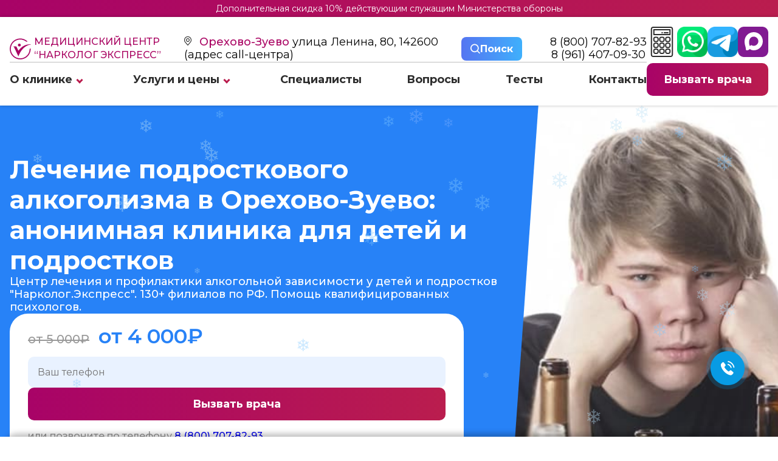

--- FILE ---
content_type: text/html; charset=utf-8
request_url: https://orekhovo-zuevo.narkolog.express/uslugi/lechenie-alkogolizma/lechenie-podrostkovogo-alkogolizma/
body_size: 63476
content:
<!DOCTYPE html>

<html lang="ru-RU">

<head>
    <meta charset="UTF-8">
    <meta name="viewport" content="width=device-width, initial-scale=1.0">
    <meta name="format-detection" content="telephone=no">
    <meta http-equiv="X-UA-Compatible" content="IE=edge">

    <title>Лечение подросткового и детского алкоголизма в Орехово-Зуево по цене от 3200 руб. - частная анонимная клиника «Нарколог.Экспресс»</title>
    <meta name="description" content="Лечение подросткового алкоголизма в Орехово-Зуево предлагает комплексный подход: психотерапия, образование, медицинское сопровождение. Мы специализируемся на работе с подростками и создаем безопасную среду. Индивидуализированная терапия в клинике Нарколог. Экспресс помогает разобраться в причинах, развивать эффективные стратегии преодоления соблазна и управления стрессом. Образование информирует о вреде алкоголя. Врачи осуществляют медицинский контроль. Наша цель - восстановление здоровья и благополучия подростков.">
    <meta name="keywords" content="" />

    <meta property="og:locale" content="ru_RU">
    <meta property="og:title" content="Лечение подросткового и детского алкоголизма в Орехово-Зуево по цене от 3200 руб. - частная анонимная клиника «Нарколог.Экспресс»" />
    <meta property="og:description" content="Лечение подросткового алкоголизма в Орехово-Зуево предлагает комплексный подход: психотерапия, образование, медицинское сопровождение. Мы специализируемся на работе с подростками и создаем безопасную среду. Индивидуализированная терапия в клинике Нарколог. Экспресс помогает разобраться в причинах, развивать эффективные стратегии преодоления соблазна и управления стрессом. Образование информирует о вреде алкоголя. Врачи осуществляют медицинский контроль. Наша цель - восстановление здоровья и благополучия подростков." />
    <meta property="og:url" content="https://orekhovo-zuevo.narkolog.express" />
    <meta property="og:locale" content="ru_RU">
    <meta name="theme-color" content="#ffffff">

    	<link rel="canonical" href="https://orekhovo-zuevo.narkolog.express/uslugi/lechenie-alkogolizma/lechenie-podrostkovogo-alkogolizma/">
    <meta name="yandex-verification" content="4d1bba116cc2d7e0" />
    <link rel="icon" type="image/png" sizes="16x16" href="/netcat_template/template/redizain/app/images/favicon/favicon-16x16.png">
    <link rel="icon" type="image/png" sizes="32x32" href="/netcat_template/template/redizain/app/images/favicon/favicon-32x32.png">
    <link rel="apple-touch-icon" sizes="180x180" href="/netcat_template/template/redizain/app/images/favicon/apple-touch-icon.png">
    <link rel="icon" type="image/png" href="/netcat_template/template/redizain/app/images/favicon/favicon.ico" />

    <link rel="stylesheet" type="text/css" href="/netcat_template/template/redizain/app/css/new_css.css?1768757443">
    <link rel="stylesheet" type="text/css" href="/netcat_template/template/redizain/app/css/media.css?1768757443">

    <script src="https://use.fontawesome.com/4e24ffc128.js"></script>
    <script> </script>

            <!-- Yandex.Metrika counter --> <script type="text/javascript"> 
setTimeout(function() {

(function(m,e,t,r,i,k,a){m[i]=m[i]||function(){(m[i].a=m[i].a||[]).push(arguments)}; m[i].l=1*new Date(); for (var j = 0; j < document.scripts.length; j++) {if (document.scripts[j].src === r) { return; }} k=e.createElement(t),a=e.getElementsByTagName(t)[0],k.async=1,k.src=r,a.parentNode.insertBefore(k,a)}) (window, document, "script", "https://mc.yandex.ru/metrika/tag.js", "ym"); ym(57515998, "init", { clickmap:true, trackLinks:true, accurateTrackBounce:true, webvisor:true }); 
  }, 15000); 

</script> <noscript><div><img src="https://mc.yandex.ru/watch/57515998" style="position:absolute; left:-9999px;" alt="" /></div></noscript> <!-- /Yandex.Metrika counter -->
<meta name="google-site-verification" content="xpxHc5D3pBMtVQPcNdKhVdhRF8n2GgMP2aE82g2bWEc" />
<meta name="yandex-verification" content="0c89afc5278e492a" />    </head>

<body>

        <div class="plashka_top">
            <p><a href="/o-klinike/aktsii/" class="plashka_aktsii">Дополнительная скидка 10% действующим служащим Министерства обороны</a></p>
        </div>
        <header class="header">
                <div class="header__content">
                    <div class="container">
                        <div class="header__inner">
                            <div class="header__info">
                                <div class="header__contact">
                                    <a class="header__logo" href="/">
                                        <svg class="header__logo-svg" version="1.1" xmlns="http://www.w3.org/2000/svg" xmlns:xlink="http://www.w3.org/1999/xlink" x="0px" y="0px" viewBox="25 230 300 300" xml:space="preserve">
                                            <g>
                                                <path d="M276.77,276.46c-6.31,1.3-11.41,2.6-16.58,3.27c-1.42,0.18-3.23-1.32-4.61-2.38c-19.06-14.55-40.14-23.88-64.12-27.37
		c-19.64-2.86-38.61-1.07-57.37,4.39c-16.66,4.85-31.69,12.92-45.19,23.98c-18.51,15.17-31.97,33.91-40.32,56.21
		c-8.37,22.33-10.27,45.34-6.46,68.95c2.54,15.79,7.82,30.56,15.92,44.16c20.57,34.53,50.48,56.84,90.17,64
		c46.49,8.39,87.09-4.48,120.38-38.23c20.1-20.39,32.01-45.17,35.71-73.68c0.75-5.76,1.2-11.57,1.42-17.37
		c0.11-2.86,1.02-4.24,3.87-4.68c3.42-0.53,6.78-1.39,10.22-2.13c4.82,47.72-24.94,121.95-102.31,146.63
		c-74.7,23.83-155.73-15.45-182.73-89.17c-26.66-72.78,5.84-153.8,79.3-186.64c33.13-14.81,67.69-16.64,102.65-5.76
        
		C239.3,247.64,259,259.3,276.77,276.46z" />
                                                <path d="M329.96,317.37c-4.47,0.79-8.94,1.6-13.41,2.38c-43.35,7.6-78.28,29.98-107.65,61.82c-24.62,26.7-42.01,57.93-55.79,91.3
		c-1.83,4.44-3.42,8.98-5.49,14.45c-1.94-3.89-3.61-7.05-5.12-10.29c-18.36-39.35-36.54-78.78-55.22-117.97
		c-2.4-5.02-7.37-8.82-10.91-12.9c12.81,0,26.74-0.09,40.67,0.15c1.23,0.02,2.89,1.95,3.56,3.37c8.52,18.05,16.9,36.17,25.32,54.27
		c0.34,0.72,0.83,1.37,1.78,2.93c44.98-62.38,104.07-95.72,181.95-90.73C329.75,316.55,329.86,316.96,329.96,317.37z" />
                                                <path d="M180.94,326.6c-0.02,11.33-9,20.18-20.3,20.13c-11.21-0.05-19.91-8.95-20.16-19.93c-0.25-11.07,9.45-20.54,20.23-20.66
		C171.56,306.03,180.96,315.54,180.94,326.6z" />
                                            </g>
                                        </svg>

                                        Медицинский центр <br> “Нарколог экспресс”
                                    </a>
                                    <div class="header__address">
                                            <div class="item">
                                                <label class="region_select_subdomains">
                                                                                                        <a class="open_popup_regions popup-btn" data-path="popup__6">
                                                        Орехово-Зуево                                                    </a>
                                                </label>
                                                <span>
                                                    улица Ленина, 80, 142600 <br> (адрес call-центра)
                                                </span>
                                            </div>
                                    </div>

                                    <button class="search_btn popup-btn" data-path="popup__5">
                                        <svg width="16" height="17" viewBox="0 0 16 17" fill="none" xmlns="http://www.w3.org/2000/svg">
                                            <path style="fill:#FFF;" d="M6.84297 14.184C8.36102 14.1837 9.83532 13.6755 11.0311 12.7403L14.7908 16.5L16.0001 15.2907L12.2404 11.531C13.1761 10.3351 13.6846 8.86043 13.685 7.34199C13.685 3.56949 10.6155 0.5 6.84297 0.5C3.07047 0.5 0.000976562 3.56949 0.000976562 7.34199C0.000976562 11.1145 3.07047 14.184 6.84297 14.184ZM6.84297 2.2105C9.67299 2.2105 11.9745 4.51197 11.9745 7.34199C11.9745 10.172 9.67299 12.4735 6.84297 12.4735C4.01295 12.4735 1.71147 10.172 1.71147 7.34199C1.71147 4.51197 4.01295 2.2105 6.84297 2.2105Z" fill="#223858" />
                                        </svg>
                                        <b> Поиск </b>
                                    </button>
                                    <div class="wrapper_phone">
                                        <a class="header__phone" href="tel:                                                8 (800) 707-82-93                                            ">
                                                                                            8 (800) 707-82-93                                                                                    </a>
                                                                                    <a class="header__phone" href="tel:8 (961) 407-09-30">
                                                8 (961) 407-09-30                                            </a>
                                                                            </div>
                                </div>
                                                                <nav class="header__nav"><ul class="header__list"><li class="header__item"> <a class="header__link" href="/o-klinike/">О клинике</a><span class="str_bottom"></span><div class="header__submenu-box js__submenu-open" ><nav class="header__submenu-nav"><ul class="header__submenu"><li class="header__submenu-item"> <a class="header__submenu-link js__hover" href="/o-klinike/otzyvy/">Отзывы</a></li><li class="header__submenu-item"> <a class="header__submenu-link js__hover" href="/o-klinike/raschet-stoimosti/">Расчет стоимости</a></li><li class="header__submenu-item"> <a class="header__submenu-link js__hover" href="/o-klinike/fotogalereya/">Фотогалерея</a></li><li class="header__submenu-item"> <a class="header__submenu-link js__hover" href="/o-klinike/litsenzii/">Лицензии</a></li><li class="header__submenu-item"> <a class="header__submenu-link js__hover" href="/o-klinike/aktsii/">Акции</a></li></ul></nav></div></li><li class="header__item"> <a class="header__link" href="/uslugi/">Услуги и цены</a><span class="str_bottom"></span><div class="header__submenu-box js__submenu-open" ><nav class="header__submenu-nav"><ul class="header__submenu"><li class="header__submenu-item"> <a class="header__submenu-link js__hover" href="/uslugi/vyvod-iz-zapoya/">Вывод из запоя</a><picture><source srcset="/netcat_template/template/redizain/app/images/str_rigth.svg" type="image/svg+xml"><img class="header__submenu-arrow" src="/netcat_template/template/redizain/app/images/str_rigth.png" alt="" loading="lazy"></picture><ul class="header__level2 js__hover-open"><li class="header__level2-item"><a class="header__level2-link" href="/uslugi/vyvod-iz-zapoya/v-statsionare/">В стационаре</a></li><li class="header__level2-item"><a class="header__level2-link" href="/uslugi/kapelnicy/kapelnitsa-ot-pohmelya/">Капельница от похмелья</a></li><li class="header__level2-item"><a class="header__level2-link" href="/uslugi/kapelnicy/kapelnitsa-ot-zapoya/">Капельница от запоя</a></li><li class="header__level2-item"><a class="header__level2-link" href="/uslugi/vyvod-iz-zapoya/narkolog-na-domu/">Нарколог на дому</a></li><li class="header__level2-item"><a class="header__level2-link" href="/uslugi/vyvod-iz-zapoya/detoxikatsiya-ot-alkogolya/">Детоксикация от алкоголя</a></li><li class="header__level2-item"><a class="header__level2-link" href="/uslugi/vyvod-iz-zapoya/chastnyy-vytrezvitel/">Частный вытрезвитель</a></li><li class="header__level2-item"><a class="header__level2-link" href="/uslugi/vyvod-iz-zapoya/plazmaferez/">Плазмаферез</a></li><li class="header__level2-item"><a class="header__level2-link" href="/uslugi/vyvod-iz-zapoya/extrennoe-vytrezvlenie-na-domu/">Экстренное вытрезвление на дому</a></li><li class="header__level2-item"><a class="header__level2-link" href="/uslugi/vyvod-iz-zapoya/snyatie-alkogolnoy-intoksikatsii/">Снятие алкогольной интоксикации</a></li></ul></li><li class="header__submenu-item"> <a class="header__submenu-link js__hover" href="/uslugi/kodirovanie-ot-alkogolizma/">Кодирование от алкоголизма</a><picture><source srcset="/netcat_template/template/redizain/app/images/str_rigth.svg" type="image/svg+xml"><img class="header__submenu-arrow" src="/netcat_template/template/redizain/app/images/str_rigth.png" alt="" loading="lazy"></picture><ul class="header__level2 js__hover-open"><li class="header__level2-item"><a class="header__level2-link" href="/uslugi/kodirovanie-ot-alkogolizma/torpedo/">Торпедо</a></li><li class="header__level2-item"><a class="header__level2-link" href="/uslugi/kodirovanie-ot-alkogolizma/vshivanie-ampuly/">Вшивание ампулы</a></li><li class="header__level2-item"><a class="header__level2-link" href="/uslugi/kodirovanie-ot-alkogolizma/po-metodu-dovzhenko/">По методу Довженко</a></li><li class="header__level2-item"><a class="header__level2-link" href="/uslugi/kodirovanie-ot-alkogolizma/kodirovanie-na-domu/">Кодирование на дому</a></li><li class="header__level2-item"><a class="header__level2-link" href="/uslugi/kodirovanie-ot-alkogolizma/kodirovanie-igloukalyvaniem/">Кодирование иглоукалыванием</a></li><li class="header__level2-item"><a class="header__level2-link" href="/uslugi/kodirovanie-ot-alkogolizma/kodirovanie-esperal/">Кодирование эспераль</a></li><li class="header__level2-item"><a class="header__level2-link" href="/uslugi/kodirovanie-ot-alkogolizma/ukol-ot-alkogolizma/">Укол от алкоголизма</a></li><li class="header__level2-item"><a class="header__level2-link" href="/uslugi/kodirovanie-ot-alkogolizma/kodirovanie-gipnozom/">Кодирование гипнозом</a></li><li class="header__level2-item"><a class="header__level2-link" href="/uslugi/kodirovanie-ot-alkogolizma/raskodirovanie-ot-alkogolizma/">Раскодирование от алкоголизма</a></li><li class="header__level2-item"><a class="header__level2-link" href="/uslugi/kodirovanie-ot-alkogolizma/disulfiram/">Дисульфирам</a></li><li class="header__level2-item"><a class="header__level2-link" href="/uslugi/kodirovanie-ot-alkogolizma/akvilong/">Аквилонг</a></li><li class="header__level2-item"><a class="header__level2-link" href="/uslugi/kodirovanie-ot-alkogolizma/algominal/">Алгоминал</a></li><li class="header__level2-item"><a class="header__level2-link" href="/uslugi/kodirovanie-ot-alkogolizma/dvoynoy-blok/">Двойной блок</a></li><li class="header__level2-item"><a class="header__level2-link" href="/uslugi/kodirovanie-ot-alkogolizma/lazernoe-kodirovanie-ot-alkogolizma/">Лазерное кодирование от алкоголизма</a></li><li class="header__level2-item"><a class="header__level2-link" href="/uslugi/kodirovanie-ot-alkogolizma/kodirovanie-ot-alkogolizma-s-provokatsiey-1-1/">Кодирование от алкоголизма с провокацией</a></li><li class="header__level2-item"><a class="header__level2-link" href="/uslugi/kodirovanie-ot-alkogolizma/kodirovanie-vshivaniem-preparata-tetlong-250/">Вшивание Тетлонг-250</a></li><li class="header__level2-item"><a class="header__level2-link" href="/uslugi/kodirovanie-ot-alkogolizma/eriksonovskiy-gipnoz-ot-alkogolizma/">Эриксоновский гипноз</a></li><li class="header__level2-item"><a class="header__level2-link" href="/uslugi/kodirovanie-ot-alkogolizma/kompleksnaya-blokada-ot-alkogolizma/">Блокада от алкоголизма</a></li><li class="header__level2-item"><a class="header__level2-link" href="/uslugi/kodirovanie-ot-alkogolizma/kodirovanie-tokom-ot-alkogolizma/">Кодирование током</a></li><li class="header__level2-item"><a class="header__level2-link" href="/uslugi/kodirovanie-ot-alkogolizma/elektroimpulsnaya-terapiya-ot-alkogolizma/">ИКТ от алкоголизма</a></li><li class="header__level2-item"><a class="header__level2-link" href="/uslugi/kodirovanie-ot-alkogolizma/aktopleks/">Актоплекс</a></li><li class="header__level2-item"><a class="header__level2-link" href="/uslugi/kodirovanie-ot-alkogolizma/vitamerts-depo/">Витамерц Депо</a></li><li class="header__level2-item"><a class="header__level2-link" href="/uslugi/kodirovanie-ot-alkogolizma/kolme/">Колме</a></li><li class="header__level2-item"><a class="header__level2-link" href="/uslugi/kodirovanie-ot-alkogolizma/kodirovanie-sit-mst/">Кодирование SIT (MST)</a></li><li class="header__level2-item"><a class="header__level2-link" href="/uslugi/kodirovanie-ot-alkogolizma/himzaschita-ot-alkogolya/">Химзащита от алкоголя</a></li><li class="header__level2-item"><a class="header__level2-link" href="/uslugi/kodirovanie-ot-alkogolizma/kodirovanie-nanoksol/">Кодирование Наноксол</a></li><li class="header__level2-item"><a class="header__level2-link" href="/uslugi/kodirovanie-ot-alkogolizma/kodirovanie-selinkro/">Кодирование Селинкро</a></li><li class="header__level2-item"><a class="header__level2-link" href="/uslugi/kodirovanie-ot-alkogolizma/apparatnoe-kodirovanie/">Аппаратное кодирование</a></li><li class="header__level2-item"><a class="header__level2-link" href="/uslugi/kodirovanie-ot-alkogolizma/kodirovanie-ot-alkogolizma-na-3-goda/">Кодирование от алкоголизма на 3 года</a></li><li class="header__level2-item"><a class="header__level2-link" href="/uslugi/kodirovanie-ot-alkogolizma/kodirovanie-ot-alkogolizma-na-5-let/">Кодирование от алкоголизма на 5 лет</a></li><li class="header__level2-item"><a class="header__level2-link" href="/uslugi/kodirovanie-ot-alkogolizma/vnutrivennoe-kodirovanie/">Внутривенное кодирование</a></li><li class="header__level2-item"><a class="header__level2-link" href="/uslugi/kodirovanie-ot-alkogolizma/kodirovanie-naltreksonom/">Кодирование Налтрексоном</a></li></ul></li><li class="header__submenu-item"> <a class="header__submenu-link js__hover" href="/uslugi/snyatie-lomki/">Снятие ломки</a><picture><source srcset="/netcat_template/template/redizain/app/images/str_rigth.svg" type="image/svg+xml"><img class="header__submenu-arrow" src="/netcat_template/template/redizain/app/images/str_rigth.png" alt="" loading="lazy"></picture><ul class="header__level2 js__hover-open"><li class="header__level2-item"><a class="header__level2-link" href="/uslugi/snyatie-lomki/ubod/">УБОД</a></li><li class="header__level2-item"><a class="header__level2-link" href="/uslugi/snyatie-lomki/detoxikatsiya-ot-narkotikov/">Детоксикация от наркотиков</a></li><li class="header__level2-item"><a class="header__level2-link" href="/uslugi/snyatie-lomki/detoksikatsiya-ot-marihuany/">Детоксикация от марихуаны</a></li></ul></li><li class="header__submenu-item"> <a class="header__submenu-link js__hover" href="/uslugi/kodirovanie-ot-narkomanii/">Кодирование от наркомании</a><picture><source srcset="/netcat_template/template/redizain/app/images/str_rigth.svg" type="image/svg+xml"><img class="header__submenu-arrow" src="/netcat_template/template/redizain/app/images/str_rigth.png" alt="" loading="lazy"></picture><ul class="header__level2 js__hover-open"><li class="header__level2-item"><a class="header__level2-link" href="/uslugi/kodirovanie-ot-narkomanii/naltrekson/">Налтрексон</a></li><li class="header__level2-item"><a class="header__level2-link" href="/uslugi/kodirovanie-ot-narkomanii/kodirovanie-ot-kureniya/">Кодирование от курения</a></li></ul></li><li class="header__submenu-item"> <a class="header__submenu-link js__hover" href="/uslugi/narkologicheskaya-pomosh/">Наркологическая помощь</a><picture><source srcset="/netcat_template/template/redizain/app/images/str_rigth.svg" type="image/svg+xml"><img class="header__submenu-arrow" src="/netcat_template/template/redizain/app/images/str_rigth.png" alt="" loading="lazy"></picture><ul class="header__level2 js__hover-open"><li class="header__level2-item"><a class="header__level2-link" href="/uslugi/narkologicheskaya-pomosh/konsultatsiya-narkologa/">Консультация нарколога</a></li><li class="header__level2-item"><a class="header__level2-link" href="/uslugi/narkologicheskaya-pomosh/anonimnaya-pomosch/">Анонимная помощь</a></li><li class="header__level2-item"><a class="header__level2-link" href="/uslugi/narkologicheskaya-pomosh/kruglosutochnaya-pomosch/">Круглосуточная помощь</a></li><li class="header__level2-item"><a class="header__level2-link" href="/uslugi/narkologicheskaya-pomosh/lechenie-sozavisimosti/">Лечение созависимости</a></li><li class="header__level2-item"><a class="header__level2-link" href="/uslugi/narkologicheskaya-pomosh/reabilitatsionnyy-tsentr/">Реабилитационный центр</a></li><li class="header__level2-item"><a class="header__level2-link" href="/uslugi/narkologicheskaya-pomosh/priem-narkologa/">Прием нарколога</a></li><li class="header__level2-item"><a class="header__level2-link" href="/uslugi/narkologicheskaya-pomosh/narkologicheskiy-tsentr/">Наркологический центр</a></li><li class="header__level2-item"><a class="header__level2-link" href="/uslugi/narkologicheskaya-pomosh/telefon-doveriya/">Телефон доверия</a></li><li class="header__level2-item"><a class="header__level2-link" href="/uslugi/narkologicheskaya-pomosh/spravka-ot-narkologa/">Справка от нарколога</a></li><li class="header__level2-item"><a class="header__level2-link" href="/uslugi/narkologicheskaya-pomosh/vyzov-skoroy-narkologicheskoy-pomoschi/">Вызов скорой наркологической помощи</a></li></ul></li><li class="header__submenu-item"> <a class="header__submenu-link js__hover" href="/uslugi/lechenie-alkogolizma/">Лечение алкоголизма</a><picture><source srcset="/netcat_template/template/redizain/app/images/str_rigth.svg" type="image/svg+xml"><img class="header__submenu-arrow" src="/netcat_template/template/redizain/app/images/str_rigth.png" alt="" loading="lazy"></picture><ul class="header__level2 js__hover-open"><li class="header__level2-item"><a class="header__level2-link" href="/uslugi/lechenie-alkogolizma/v-statsionare/">В стационаре</a></li><li class="header__level2-item"><a class="header__level2-link" href="/uslugi/lechenie-alkogolizma/reabilitatsiya-alkogolizma/">Реабилитация алкоголизма</a></li><li class="header__level2-item"><a class="header__level2-link" href="/uslugi/lechenie-alkogolizma/prinuditelnoe-lechenie/">Принудительное лечение</a></li><li class="header__level2-item"><a class="header__level2-link" href="/uslugi/lechenie-alkogolizma/lechenie-zhenskogo-alkogolizma/">Лечение женского алкоголизма</a></li><li class="header__level2-item"><a class="header__level2-link" href="/uslugi/lechenie-alkogolizma/lechenie-hronicheskogo-alkogolizma/">Лечение хронического алкоголизма</a></li><li class="header__level2-item"><a class="header__level2-link" href="/uslugi/lechenie-alkogolizma/lechenie-pivnogo-alkogolizma/">Лечение пивного алкоголизма</a></li><li class="header__level2-item"><a class="header__level2-link" href="/uslugi/lechenie-alkogolizma/na-domu/">На дому</a></li><li class="header__level2-item"><a class="header__level2-link" href="/uslugi/lechenie-alkogolizma/gipnoz/">Гипноз</a></li><li class="header__level2-item"><a class="header__level2-link" href="/uslugi/lechenie-alkogolizma/ksenonoterapiya/">Ксенонотерапия</a></li><li class="header__level2-item"><a class="header__level2-link" href="/uslugi/lechenie-alkogolizma/lechenie-podrostkovogo-alkogolizma/">Лечение подросткового алкоголизма</a></li><li class="header__level2-item"><a class="header__level2-link" href="/uslugi/lechenie-alkogolizma/tsentr-dlya-alkogolikov/">Центр для алкоголиков</a></li><li class="header__level2-item"><a class="header__level2-link" href="/uslugi/lechenie-alkogolizma/lechenie-muzhskogo-alkogolizma/">Лечение мужского алкоголизма</a></li><li class="header__level2-item"><a class="header__level2-link" href="/uslugi/lechenie-alkogolizma/lechenie-starcheskogo-alkogolizma/">Лечение старческого алкоголизма</a></li></ul></li><li class="header__submenu-item"> <a class="header__submenu-link js__hover" href="/uslugi/lechenie-narkomanii/">Лечение наркомании</a><picture><source srcset="/netcat_template/template/redizain/app/images/str_rigth.svg" type="image/svg+xml"><img class="header__submenu-arrow" src="/netcat_template/template/redizain/app/images/str_rigth.png" alt="" loading="lazy"></picture><ul class="header__level2 js__hover-open"><li class="header__level2-item"><a class="header__level2-link" href="/uslugi/lechenie-narkomanii/ot-liriki/">От Лирики</a></li><li class="header__level2-item"><a class="header__level2-link" href="/uslugi/lechenie-narkomanii/ot-gashisha/">От Гашиша</a></li><li class="header__level2-item"><a class="header__level2-link" href="/uslugi/lechenie-narkomanii/ot-marihuany/">От Марихуаны</a></li><li class="header__level2-item"><a class="header__level2-link" href="/uslugi/lechenie-narkomanii/ot-soli/">От Соли</a></li><li class="header__level2-item"><a class="header__level2-link" href="/uslugi/lechenie-narkomanii/ot-amfetamina/">От Амфетамина</a></li><li class="header__level2-item"><a class="header__level2-link" href="/uslugi/lechenie-narkomanii/ot-spaysa/">От Спайса</a></li><li class="header__level2-item"><a class="header__level2-link" href="/uslugi/lechenie-narkomanii/ot-butirata/">От Бутирата</a></li><li class="header__level2-item"><a class="header__level2-link" href="/uslugi/lechenie-narkomanii/ot-kodeina/">От Кодеина</a></li><li class="header__level2-item"><a class="header__level2-link" href="/uslugi/lechenie-narkomanii/12-shagov/">12 шагов</a></li><li class="header__level2-item"><a class="header__level2-link" href="/uslugi/lechenie-narkomanii/day-top/">Day Top</a></li><li class="header__level2-item"><a class="header__level2-link" href="/uslugi/lechenie-narkomanii/metod-shichko/">Метод Шичко</a></li><li class="header__level2-item"><a class="header__level2-link" href="/uslugi/lechenie-narkomanii/reabilitatsiya-narkomanii/">Реабилитация наркомании</a></li><li class="header__level2-item"><a class="header__level2-link" href="/uslugi/lechenie-narkomanii/detoksikatsiya-narkomanii/">Детоксикация наркомании</a></li><li class="header__level2-item"><a class="header__level2-link" href="/uslugi/lechenie-narkomanii/prinuditelnoe-lechenie/">Принудительное лечение</a></li><li class="header__level2-item"><a class="header__level2-link" href="/uslugi/lechenie-narkomanii/v-statsionare/">В стационаре</a></li><li class="header__level2-item"><a class="header__level2-link" href="/uslugi/lechenie-narkomanii/chastnyy-dispanser/">Частный диспансер</a></li><li class="header__level2-item"><a class="header__level2-link" href="/uslugi/lechenie-narkomanii/besplatno/">Бесплатно</a></li><li class="header__level2-item"><a class="header__level2-link" href="/uslugi/lechenie-narkomanii/reabilitatsiya-besplatno/">Реабилитация бесплатно</a></li><li class="header__level2-item"><a class="header__level2-link" href="/uslugi/lechenie-narkomanii/test-na-narkotiki/">Тест на наркотики</a></li><li class="header__level2-item"><a class="header__level2-link" href="/uslugi/lechenie-narkomanii/lechenie-toksikomanii/">Лечение токсикомании</a></li><li class="header__level2-item"><a class="header__level2-link" href="/uslugi/lechenie-narkomanii/lechenie-ot-kureniya-i-nikotinovoy-zavisimosti/">Лечение от курения и никотиновой зависимости</a></li></ul></li><li class="header__submenu-item"> <a class="header__submenu-link js__hover" href="/uslugi/lechenie-psihicheskih-rasstroystv/">Лечение психических расстройств</a><picture><source srcset="/netcat_template/template/redizain/app/images/str_rigth.svg" type="image/svg+xml"><img class="header__submenu-arrow" src="/netcat_template/template/redizain/app/images/str_rigth.png" alt="" loading="lazy"></picture><ul class="header__level2 js__hover-open"><li class="header__level2-item"><a class="header__level2-link" href="/uslugi/lechenie-psihicheskih-rasstroystv/konsultatsiya-psihiatra/">Консультация психиатра</a></li><li class="header__level2-item"><a class="header__level2-link" href="/uslugi/lechenie-psihicheskih-rasstroystv/psihiatr-na-dom/">Психиатр на дом</a></li><li class="header__level2-item"><a class="header__level2-link" href="/uslugi/lechenie-psihicheskih-rasstroystv/psihiatricheskaya-klinika/">Психиатрическая клиника</a></li><li class="header__level2-item"><a class="header__level2-link" href="/uslugi/lechenie-psihicheskih-rasstroystv/lechenie-dementsii/">Лечение деменции</a></li><li class="header__level2-item"><a class="header__level2-link" href="/uslugi/lechenie-psihicheskih-rasstroystv/lechenie-depressii/">Лечение депрессии</a></li><li class="header__level2-item"><a class="header__level2-link" href="/uslugi/lechenie-psihicheskih-rasstroystv/lechenie-panicheskih-atak/">Лечение панических атак</a></li><li class="header__level2-item"><a class="header__level2-link" href="/uslugi/lechenie-psihicheskih-rasstroystv/lechenie-shizofrenii/">Лечение шизофрении</a></li><li class="header__level2-item"><a class="header__level2-link" href="/uslugi/lechenie-psihicheskih-rasstroystv/psihiatr/">Психиатр</a></li><li class="header__level2-item"><a class="header__level2-link" href="/uslugi/lechenie-psihicheskih-rasstroystv/psihiatricheskaya-pomosch-na-domu/">Психиатрическая помощь на дому</a></li><li class="header__level2-item"><a class="header__level2-link" href="/uslugi/lechenie-psihicheskih-rasstroystv/lechenie-igromanii/">Лечение игромании</a></li><li class="header__level2-item"><a class="header__level2-link" href="/uslugi/lechenie-psihicheskih-rasstroystv/lechenie-zavisimosti-ot-kreditov/">Лечение зависимости от кредитов</a></li><li class="header__level2-item"><a class="header__level2-link" href="/uslugi/lechenie-psihicheskih-rasstroystv/lechenie-anoreksii/">Лечение анорексии</a></li><li class="header__level2-item"><a class="header__level2-link" href="/uslugi/lechenie-psihicheskih-rasstroystv/lechenie-bipolyarnogo-rasstroystva/">Лечение биполярного расстройства</a></li></ul></li><li class="header__submenu-item"> <a class="header__submenu-link js__hover" href="/uslugi/kapelnicy/">Капельницы</a></li></ul></nav></div></li><li class="header__item"> <a class="header__link" href="/spetsialisty/">Специалисты</a></li><li class="header__item"> <a class="header__link" href="/voprosy-i-otvety/">Вопросы</a></li><li class="header__item"> <a class="header__link" href="/testy-na-zavisimost/">Тесты</a></li><li class="header__item"> <a class="header__link" href="/kontakty/">Контакты</a></li></ul></nav>                                                            </div>

                            <div class="header-btn">

                                <div class="a-calc">
                                    <a class="button-calc" href="/o-klinike/raschet-stoimosti/">
                                            <svg width="100%" height="100%" viewBox="0 0 24 32" fill="none" xmlns="http://www.w3.org/2000/svg">
                                                <path d="M21.2862 0H2.71385C1.42473 0 0.375917 1.04881 0.375854 2.33806V29.662C0.375854 30.9513 1.42467 32.0001 2.71385 32.0001H21.2864C22.5755 32.0001 23.6243 30.9513 23.6243 29.6621V2.33806C23.6242 1.04881 22.5754 0 21.2862 0ZM22.3494 29.662C22.3494 30.2483 21.8724 30.7251 21.2863 30.7251H2.71385C2.12767 30.7251 1.65079 30.2482 1.65079 29.662V2.33806C1.65079 1.75181 2.12773 1.27494 2.71385 1.27494H21.2863C21.8725 1.27494 22.3494 1.75188 22.3494 2.33806V29.662Z" fill="#2D2D2D" />
                                                <path d="M20.4781 2.5498H3.52196C3.16996 2.5498 2.88452 2.83524 2.88452 3.18724V8.28687C2.88452 8.63887 3.16996 8.9243 3.52196 8.9243H20.4781C20.8301 8.9243 21.1156 8.63887 21.1156 8.28687V3.18724C21.1156 2.83524 20.8301 2.5498 20.4781 2.5498ZM19.8407 7.64937H4.15946V3.82468H19.8407V7.64937Z" fill="#2D2D2D" />
                                                <path d="M12.7915 10.5178H11.2085C10.0457 10.5178 9.09961 11.4639 9.09961 12.6267V14.146C9.09961 15.3088 10.0457 16.2549 11.2085 16.2549H12.7915C13.9544 16.2549 14.9004 15.3088 14.9004 14.146V12.6267C14.9004 11.4639 13.9544 10.5178 12.7915 10.5178ZM13.6255 14.146C13.6255 14.6059 13.2514 14.98 12.7915 14.98H11.2084C10.7485 14.98 10.3744 14.6059 10.3744 14.146V12.6267C10.3744 12.1668 10.7485 11.7927 11.2084 11.7927H12.7915C13.2514 11.7927 13.6255 12.1668 13.6255 12.6267V14.146Z" fill="#2D2D2D" />
                                                <path d="M19.0067 10.5178H17.5193C16.3565 10.5178 15.4104 11.4639 15.4104 12.6267V14.146C15.4104 15.3088 16.3565 16.2549 17.5193 16.2549H19.0067C20.1695 16.2549 21.1156 15.3088 21.1156 14.146V12.6267C21.1156 11.4639 20.1695 10.5178 19.0067 10.5178ZM19.8407 14.146C19.8407 14.6059 19.4666 14.98 19.0067 14.98H17.5193C17.0594 14.98 16.6853 14.6059 16.6853 14.146V12.6267C16.6853 12.1668 17.0594 11.7927 17.5193 11.7927H19.0067C19.4666 11.7927 19.8407 12.1668 19.8407 12.6267V14.146Z" fill="#2D2D2D" />
                                                <path d="M6.48083 10.5178H4.9934C3.83058 10.5178 2.88452 11.4639 2.88452 12.6267V14.146C2.88452 15.3088 3.83058 16.2549 4.9934 16.2549H6.48083C7.64365 16.2549 8.58971 15.3088 8.58971 14.146V12.6267C8.58971 11.4639 7.64365 10.5178 6.48083 10.5178ZM7.31477 14.146C7.31477 14.6059 6.94065 14.98 6.48077 14.98H4.99333C4.53346 14.98 4.15933 14.6059 4.15933 14.146V12.6267C4.15933 12.1668 4.53346 11.7927 4.99333 11.7927H6.48077C6.94065 11.7927 7.31477 12.1668 7.31477 12.6267V14.146Z" fill="#2D2D2D" />
                                                <path d="M12.7915 16.7649H11.2085C10.0457 16.7649 9.09961 17.711 9.09961 18.8738V20.3931C9.09961 21.5559 10.0457 22.502 11.2085 22.502H12.7915C13.9544 22.502 14.9004 21.5559 14.9004 20.3931V18.8738C14.9004 17.711 13.9544 16.7649 12.7915 16.7649ZM13.6255 20.3931C13.6255 20.853 13.2514 21.2271 12.7915 21.2271H11.2084C10.7485 21.2271 10.3744 20.853 10.3744 20.3931V18.8738C10.3744 18.4139 10.7485 18.0398 11.2084 18.0398H12.7915C13.2514 18.0398 13.6255 18.4139 13.6255 18.8738V20.3931Z" fill="#2D2D2D" />
                                                <path d="M19.0067 16.7649H17.5193C16.3565 16.7649 15.4104 17.711 15.4104 18.8738V20.3931C15.4104 21.5559 16.3565 22.502 17.5193 22.502H19.0067C20.1695 22.502 21.1156 21.5559 21.1156 20.3931V18.8738C21.1156 17.711 20.1695 16.7649 19.0067 16.7649ZM19.8407 20.3931C19.8407 20.853 19.4666 21.2271 19.0067 21.2271H17.5193C17.0594 21.2271 16.6853 20.853 16.6853 20.3931V18.8738C16.6853 18.4139 17.0594 18.0398 17.5193 18.0398H19.0067C19.4666 18.0398 19.8407 18.4139 19.8407 18.8738V20.3931Z" fill="#2D2D2D" />
                                                <path d="M6.48083 16.7649H4.9934C3.83058 16.7649 2.88452 17.711 2.88452 18.8738V20.3931C2.88452 21.5559 3.83058 22.502 4.9934 22.502H6.48083C7.64365 22.502 8.58971 21.5559 8.58971 20.3931V18.8738C8.58971 17.711 7.64365 16.7649 6.48083 16.7649ZM7.31477 20.3931C7.31477 20.853 6.94065 21.2271 6.48077 21.2271H4.99333C4.53346 21.2271 4.15933 20.853 4.15933 20.3931V18.8738C4.15933 18.4139 4.53346 18.0398 4.99333 18.0398H6.48077C6.94065 18.0398 7.31477 18.4139 7.31477 18.8738V20.3931Z" fill="#2D2D2D" />
                                                <path d="M12.7915 23.012H11.2085C10.0457 23.012 9.09961 23.958 9.09961 25.1208V26.6402C9.09961 27.803 10.0457 28.749 11.2085 28.749H12.7915C13.9544 28.749 14.9004 27.803 14.9004 26.6402V25.1208C14.9004 23.958 13.9544 23.012 12.7915 23.012ZM13.6255 26.6402C13.6255 27.1 13.2514 27.4741 12.7915 27.4741H11.2084C10.7485 27.4741 10.3744 27.1 10.3744 26.6402V25.1208C10.3744 24.661 10.7485 24.2868 11.2084 24.2868H12.7915C13.2514 24.2868 13.6255 24.661 13.6255 25.1208V26.6402Z" fill="#2D2D2D" />
                                                <path d="M19.0067 23.012H17.5193C16.3565 23.012 15.4104 23.958 15.4104 25.1208V26.6402C15.4104 27.803 16.3565 28.749 17.5193 28.749H19.0067C20.1695 28.749 21.1156 27.803 21.1156 26.6402V25.1208C21.1156 23.958 20.1695 23.012 19.0067 23.012ZM19.8407 26.6402C19.8407 27.1 19.4666 27.4741 19.0067 27.4741H17.5193C17.0594 27.4741 16.6853 27.1 16.6853 26.6402V25.1208C16.6853 24.661 17.0594 24.2868 17.5193 24.2868H19.0067C19.4666 24.2868 19.8407 24.661 19.8407 25.1208V26.6402Z" fill="#2D2D2D" />
                                                <path d="M6.48083 23.012H4.9934C3.83058 23.012 2.88452 23.958 2.88452 25.1208V26.6402C2.88452 27.803 3.83058 28.749 4.9934 28.749H6.48083C7.64365 28.749 8.58971 27.803 8.58971 26.6402V25.1208C8.58971 23.958 7.64365 23.012 6.48083 23.012ZM7.31477 26.6402C7.31477 27.1 6.94065 27.4741 6.48077 27.4741H4.99333C4.53346 27.4741 4.15933 27.1 4.15933 26.6402V25.1208C4.15933 24.661 4.53346 24.2868 4.99333 24.2868H6.48077C6.94065 24.2868 7.31477 24.661 7.31477 25.1208V26.6402Z" fill="#2D2D2D" />
                                                <path d="M18.4383 5.80078H14.4861C14.1341 5.80078 13.8486 6.08622 13.8486 6.43822C13.8486 6.79022 14.1341 7.07566 14.4861 7.07566H18.4383C18.7903 7.07566 19.0757 6.79022 19.0757 6.43822C19.0757 6.08622 18.7903 5.80078 18.4383 5.80078Z" fill="#2D2D2D" />
                                                <path d="M12.4463 5.80078H12.0638C11.7118 5.80078 11.4264 6.08622 11.4264 6.43822C11.4264 6.79022 11.7118 7.07566 12.0638 7.07566H12.4463C12.7983 7.07566 13.0838 6.79022 13.0838 6.43822C13.0838 6.08622 12.7983 5.80078 12.4463 5.80078Z" fill="#2D2D2D" />
                                            </svg>
                                    </a>
                                    <a target="_blank" href="https://api.whatsapp.com/send/?phone=79614070930&text=%D0%97%D0%B4%D1%80%D0%B0%D0%B2%D1%81%D1%82%D0%B2%D1%83%D0%B9%D1%82%D0%B5%2C+%D0%BD%D1%83%D0%B6%D0%BD%D0%B0+%D0%B2%D0%B0%D1%88%D0%B0+%D0%BF%D0%BE%D0%BC%D0%BE%D1%89%D1%8C.&type=phone_number&app_absent=0"><img src="/netcat_template/template/redizain/app/images/free-icon-whatsapp-2504957.png" alt=""></a>
                                    <a target="_blank" href="https://t.me/narkolog_express_bot"><img src="/netcat_template/template/redizain/app/images/telegram.png" alt=""></a>
                                    <a target="_blank" href="https://max.ru/u/f9LHodD0cOI7ZXwaW98Aqb48agnc11dt8Ari0g7IW6GEjB9KbHm81K4Q43Y"><img src="/netcat_template/template/redizain/app/images/max-express.svg"></a>
                                </div>

                                <button class="header__button change__item-btn_current btn-hed popup-btn" data-path="popup__1">Вызвать врача</button>

                            </div>
                        </div>


                        <div class="header__inner header__inner-media">
                            <div class="header__info">
                                <a class="header__logo" href="/">
                                    <svg class="header__logo-svg" version="1.1" xmlns="http://www.w3.org/2000/svg" xmlns:xlink="http://www.w3.org/1999/xlink" x="0px" y="0px" viewBox="25 230 300 300" style="enable-background: new 0 0 800 800" xml:space="preserve">
                                        <g>
                                            <path d="M276.77,276.46c-6.31,1.3-11.41,2.6-16.58,3.27c-1.42,0.18-3.23-1.32-4.61-2.38c-19.06-14.55-40.14-23.88-64.12-27.37
		c-19.64-2.86-38.61-1.07-57.37,4.39c-16.66,4.85-31.69,12.92-45.19,23.98c-18.51,15.17-31.97,33.91-40.32,56.21
		c-8.37,22.33-10.27,45.34-6.46,68.95c2.54,15.79,7.82,30.56,15.92,44.16c20.57,34.53,50.48,56.84,90.17,64
		c46.49,8.39,87.09-4.48,120.38-38.23c20.1-20.39,32.01-45.17,35.71-73.68c0.75-5.76,1.2-11.57,1.42-17.37
		c0.11-2.86,1.02-4.24,3.87-4.68c3.42-0.53,6.78-1.39,10.22-2.13c4.82,47.72-24.94,121.95-102.31,146.63
		c-74.7,23.83-155.73-15.45-182.73-89.17c-26.66-72.78,5.84-153.8,79.3-186.64c33.13-14.81,67.69-16.64,102.65-5.76
		C239.3,247.64,259,259.3,276.77,276.46z" />
                                            <path d="M329.96,317.37c-4.47,0.79-8.94,1.6-13.41,2.38c-43.35,7.6-78.28,29.98-107.65,61.82c-24.62,26.7-42.01,57.93-55.79,91.3
		c-1.83,4.44-3.42,8.98-5.49,14.45c-1.94-3.89-3.61-7.05-5.12-10.29c-18.36-39.35-36.54-78.78-55.22-117.97
		c-2.4-5.02-7.37-8.82-10.91-12.9c12.81,0,26.74-0.09,40.67,0.15c1.23,0.02,2.89,1.95,3.56,3.37c8.52,18.05,16.9,36.17,25.32,54.27
		c0.34,0.72,0.83,1.37,1.78,2.93c44.98-62.38,104.07-95.72,181.95-90.73C329.75,316.55,329.86,316.96,329.96,317.37z" />
                                            <path d="M180.94,326.6c-0.02,11.33-9,20.18-20.3,20.13c-11.21-0.05-19.91-8.95-20.16-19.93c-0.25-11.07,9.45-20.54,20.23-20.66
		C171.56,306.03,180.96,315.54,180.94,326.6z" />
                                        </g>
                                    </svg>
                                    Медицинский центр <br> “Нарколог экспресс”
                                </a>
                                <div class="a-calc">
                                    <a target="_blank" href="https://max.ru/u/f9LHodD0cOI7ZXwaW98Aqb48agnc11dt8Ari0g7IW6GEjB9KbHm81K4Q43Y"><img src="/netcat_template/template/redizain/app/images/max-express.svg"></a>
                                    <a target="_blank" href="https://api.whatsapp.com/send/?phone=79614070930&text=%D0%97%D0%B4%D1%80%D0%B0%D0%B2%D1%81%D1%82%D0%B2%D1%83%D0%B9%D1%82%D0%B5%2C+%D0%BD%D1%83%D0%B6%D0%BD%D0%B0+%D0%B2%D0%B0%D1%88%D0%B0+%D0%BF%D0%BE%D0%BC%D0%BE%D1%89%D1%8C.&type=phone_number&app_absent=0"><img src="/netcat_template/template/redizain/app/images/free-icon-whatsapp-2504957.png" alt=""></a>
                                    <a target="_blank" href="https://t.me/narkolog_express_bot"><img src="/netcat_template/template/redizain/app/images/telegram.png" alt=""></a>
                                    <a class="popup-btn" data-path="popup__5"><img src="/poisk_mob.svg" alt=""></a>
                                </div>
                                <input type="checkbox" id="burger-checkbox" class="burger-checkbox">
                                <label class="burger" for="burger-checkbox"></label>
                            </div>

                            <div class="wrapper_phone">
                                <a class="header__phone" href="tel:                                        8 (800) 707-82-93                                    ">
                                                                            8 (800) 707-82-93                                                                    </a>
                                                                    <a class="header__phone" href="tel:8 (961) 407-09-30">
                                        8 (961) 407-09-30                                    </a>
                                                            </div>

                            <button class="header__button change__item-btn_current popup-open_doctor popup-btn" data-path="popup__1">Вызвать врача</button>

                            <div class="js__burger-open nav_mobail">
                                <nav class="header__list_mob">
                                                                                <ul><li class="header__item_mob"> <a class="header__link_mob" href="/o-klinike/">О клинике</a><span class="str_mob"></span><nav class="header__submenu-nav_mob"><ul class="header__submenu_mob"><li class="header__submenu-item_mob"> <a class="header__submenu-link_mob" href="/o-klinike/otzyvy/">Отзывы</a></li><li class="header__submenu-item_mob"> <a class="header__submenu-link_mob" href="/o-klinike/raschet-stoimosti/">Расчет стоимости</a></li><li class="header__submenu-item_mob"> <a class="header__submenu-link_mob" href="/o-klinike/fotogalereya/">Фотогалерея</a></li><li class="header__submenu-item_mob"> <a class="header__submenu-link_mob" href="/o-klinike/litsenzii/">Лицензии</a></li><li class="header__submenu-item_mob"> <a class="header__submenu-link_mob" href="/o-klinike/aktsii/">Акции</a></li></ul></nav></li><li class="header__item_mob"> <a class="header__link_mob" href="/uslugi/">Услуги и цены</a><span class="str_mob"></span><nav class="header__submenu-nav_mob"><ul class="header__submenu_mob"><li class="header__submenu-item_mob"> <a class="header__submenu-link_mob" href="/uslugi/vyvod-iz-zapoya/">Вывод из запоя</a><span class="str_mob2"></span><nav class="header__submenu-nav_mob2"><ul class="header__submenu_mob2"><li class="header__level2-item_mob"><a class="header__level2-link_mob" href="/uslugi/vyvod-iz-zapoya/v-statsionare/">В стационаре</a></li><li class="header__level2-item_mob"><a class="header__level2-link_mob" href="/uslugi/kapelnicy/kapelnitsa-ot-pohmelya/">Капельница от похмелья</a></li><li class="header__level2-item_mob"><a class="header__level2-link_mob" href="/uslugi/kapelnicy/kapelnitsa-ot-zapoya/">Капельница от запоя</a></li><li class="header__level2-item_mob"><a class="header__level2-link_mob" href="/uslugi/vyvod-iz-zapoya/narkolog-na-domu/">Нарколог на дому</a></li><li class="header__level2-item_mob"><a class="header__level2-link_mob" href="/uslugi/vyvod-iz-zapoya/detoxikatsiya-ot-alkogolya/">Детоксикация от алкоголя</a></li><li class="header__level2-item_mob"><a class="header__level2-link_mob" href="/uslugi/vyvod-iz-zapoya/chastnyy-vytrezvitel/">Частный вытрезвитель</a></li><li class="header__level2-item_mob"><a class="header__level2-link_mob" href="/uslugi/vyvod-iz-zapoya/plazmaferez/">Плазмаферез</a></li><li class="header__level2-item_mob"><a class="header__level2-link_mob" href="/uslugi/vyvod-iz-zapoya/extrennoe-vytrezvlenie-na-domu/">Экстренное вытрезвление на дому</a></li><li class="header__level2-item_mob"><a class="header__level2-link_mob" href="/uslugi/vyvod-iz-zapoya/snyatie-alkogolnoy-intoksikatsii/">Снятие алкогольной интоксикации</a></li></ul></nav></li><li class="header__submenu-item_mob"> <a class="header__submenu-link_mob" href="/uslugi/kodirovanie-ot-alkogolizma/">Кодирование от алкоголизма</a><span class="str_mob2"></span><nav class="header__submenu-nav_mob2"><ul class="header__submenu_mob2"><li class="header__level2-item_mob"><a class="header__level2-link_mob" href="/uslugi/kodirovanie-ot-alkogolizma/torpedo/">Торпедо</a></li><li class="header__level2-item_mob"><a class="header__level2-link_mob" href="/uslugi/kodirovanie-ot-alkogolizma/vshivanie-ampuly/">Вшивание ампулы</a></li><li class="header__level2-item_mob"><a class="header__level2-link_mob" href="/uslugi/kodirovanie-ot-alkogolizma/po-metodu-dovzhenko/">По методу Довженко</a></li><li class="header__level2-item_mob"><a class="header__level2-link_mob" href="/uslugi/kodirovanie-ot-alkogolizma/kodirovanie-na-domu/">Кодирование на дому</a></li><li class="header__level2-item_mob"><a class="header__level2-link_mob" href="/uslugi/kodirovanie-ot-alkogolizma/kodirovanie-igloukalyvaniem/">Кодирование иглоукалыванием</a></li><li class="header__level2-item_mob"><a class="header__level2-link_mob" href="/uslugi/kodirovanie-ot-alkogolizma/kodirovanie-esperal/">Кодирование эспераль</a></li><li class="header__level2-item_mob"><a class="header__level2-link_mob" href="/uslugi/kodirovanie-ot-alkogolizma/ukol-ot-alkogolizma/">Укол от алкоголизма</a></li><li class="header__level2-item_mob"><a class="header__level2-link_mob" href="/uslugi/kodirovanie-ot-alkogolizma/kodirovanie-gipnozom/">Кодирование гипнозом</a></li><li class="header__level2-item_mob"><a class="header__level2-link_mob" href="/uslugi/kodirovanie-ot-alkogolizma/raskodirovanie-ot-alkogolizma/">Раскодирование от алкоголизма</a></li><li class="header__level2-item_mob"><a class="header__level2-link_mob" href="/uslugi/kodirovanie-ot-alkogolizma/disulfiram/">Дисульфирам</a></li><li class="header__level2-item_mob"><a class="header__level2-link_mob" href="/uslugi/kodirovanie-ot-alkogolizma/akvilong/">Аквилонг</a></li><li class="header__level2-item_mob"><a class="header__level2-link_mob" href="/uslugi/kodirovanie-ot-alkogolizma/algominal/">Алгоминал</a></li><li class="header__level2-item_mob"><a class="header__level2-link_mob" href="/uslugi/kodirovanie-ot-alkogolizma/dvoynoy-blok/">Двойной блок</a></li><li class="header__level2-item_mob"><a class="header__level2-link_mob" href="/uslugi/kodirovanie-ot-alkogolizma/lazernoe-kodirovanie-ot-alkogolizma/">Лазерное кодирование от алкоголизма</a></li><li class="header__level2-item_mob"><a class="header__level2-link_mob" href="/uslugi/kodirovanie-ot-alkogolizma/kodirovanie-ot-alkogolizma-s-provokatsiey-1-1/">Кодирование от алкоголизма с провокацией</a></li><li class="header__level2-item_mob"><a class="header__level2-link_mob" href="/uslugi/kodirovanie-ot-alkogolizma/kodirovanie-vshivaniem-preparata-tetlong-250/">Вшивание Тетлонг-250</a></li><li class="header__level2-item_mob"><a class="header__level2-link_mob" href="/uslugi/kodirovanie-ot-alkogolizma/eriksonovskiy-gipnoz-ot-alkogolizma/">Эриксоновский гипноз</a></li><li class="header__level2-item_mob"><a class="header__level2-link_mob" href="/uslugi/kodirovanie-ot-alkogolizma/kompleksnaya-blokada-ot-alkogolizma/">Блокада от алкоголизма</a></li><li class="header__level2-item_mob"><a class="header__level2-link_mob" href="/uslugi/kodirovanie-ot-alkogolizma/kodirovanie-tokom-ot-alkogolizma/">Кодирование током</a></li><li class="header__level2-item_mob"><a class="header__level2-link_mob" href="/uslugi/kodirovanie-ot-alkogolizma/elektroimpulsnaya-terapiya-ot-alkogolizma/">ИКТ от алкоголизма</a></li><li class="header__level2-item_mob"><a class="header__level2-link_mob" href="/uslugi/kodirovanie-ot-alkogolizma/aktopleks/">Актоплекс</a></li><li class="header__level2-item_mob"><a class="header__level2-link_mob" href="/uslugi/kodirovanie-ot-alkogolizma/vitamerts-depo/">Витамерц Депо</a></li><li class="header__level2-item_mob"><a class="header__level2-link_mob" href="/uslugi/kodirovanie-ot-alkogolizma/kolme/">Колме</a></li><li class="header__level2-item_mob"><a class="header__level2-link_mob" href="/uslugi/kodirovanie-ot-alkogolizma/kodirovanie-sit-mst/">Кодирование SIT (MST)</a></li><li class="header__level2-item_mob"><a class="header__level2-link_mob" href="/uslugi/kodirovanie-ot-alkogolizma/himzaschita-ot-alkogolya/">Химзащита от алкоголя</a></li><li class="header__level2-item_mob"><a class="header__level2-link_mob" href="/uslugi/kodirovanie-ot-alkogolizma/kodirovanie-nanoksol/">Кодирование Наноксол</a></li><li class="header__level2-item_mob"><a class="header__level2-link_mob" href="/uslugi/kodirovanie-ot-alkogolizma/kodirovanie-selinkro/">Кодирование Селинкро</a></li><li class="header__level2-item_mob"><a class="header__level2-link_mob" href="/uslugi/kodirovanie-ot-alkogolizma/apparatnoe-kodirovanie/">Аппаратное кодирование</a></li><li class="header__level2-item_mob"><a class="header__level2-link_mob" href="/uslugi/kodirovanie-ot-alkogolizma/kodirovanie-ot-alkogolizma-na-3-goda/">Кодирование от алкоголизма на 3 года</a></li><li class="header__level2-item_mob"><a class="header__level2-link_mob" href="/uslugi/kodirovanie-ot-alkogolizma/kodirovanie-ot-alkogolizma-na-5-let/">Кодирование от алкоголизма на 5 лет</a></li><li class="header__level2-item_mob"><a class="header__level2-link_mob" href="/uslugi/kodirovanie-ot-alkogolizma/vnutrivennoe-kodirovanie/">Внутривенное кодирование</a></li><li class="header__level2-item_mob"><a class="header__level2-link_mob" href="/uslugi/kodirovanie-ot-alkogolizma/kodirovanie-naltreksonom/">Кодирование Налтрексоном</a></li></ul></nav></li><li class="header__submenu-item_mob"> <a class="header__submenu-link_mob" href="/uslugi/snyatie-lomki/">Снятие ломки</a><span class="str_mob2"></span><nav class="header__submenu-nav_mob2"><ul class="header__submenu_mob2"><li class="header__level2-item_mob"><a class="header__level2-link_mob" href="/uslugi/snyatie-lomki/ubod/">УБОД</a></li><li class="header__level2-item_mob"><a class="header__level2-link_mob" href="/uslugi/snyatie-lomki/detoxikatsiya-ot-narkotikov/">Детоксикация от наркотиков</a></li><li class="header__level2-item_mob"><a class="header__level2-link_mob" href="/uslugi/snyatie-lomki/detoksikatsiya-ot-marihuany/">Детоксикация от марихуаны</a></li></ul></nav></li><li class="header__submenu-item_mob"> <a class="header__submenu-link_mob" href="/uslugi/kodirovanie-ot-narkomanii/">Кодирование от наркомании</a><span class="str_mob2"></span><nav class="header__submenu-nav_mob2"><ul class="header__submenu_mob2"><li class="header__level2-item_mob"><a class="header__level2-link_mob" href="/uslugi/kodirovanie-ot-narkomanii/naltrekson/">Налтрексон</a></li><li class="header__level2-item_mob"><a class="header__level2-link_mob" href="/uslugi/kodirovanie-ot-narkomanii/kodirovanie-ot-kureniya/">Кодирование от курения</a></li></ul></nav></li><li class="header__submenu-item_mob"> <a class="header__submenu-link_mob" href="/uslugi/narkologicheskaya-pomosh/">Наркологическая помощь</a><span class="str_mob2"></span><nav class="header__submenu-nav_mob2"><ul class="header__submenu_mob2"><li class="header__level2-item_mob"><a class="header__level2-link_mob" href="/uslugi/narkologicheskaya-pomosh/konsultatsiya-narkologa/">Консультация нарколога</a></li><li class="header__level2-item_mob"><a class="header__level2-link_mob" href="/uslugi/narkologicheskaya-pomosh/anonimnaya-pomosch/">Анонимная помощь</a></li><li class="header__level2-item_mob"><a class="header__level2-link_mob" href="/uslugi/narkologicheskaya-pomosh/kruglosutochnaya-pomosch/">Круглосуточная помощь</a></li><li class="header__level2-item_mob"><a class="header__level2-link_mob" href="/uslugi/narkologicheskaya-pomosh/lechenie-sozavisimosti/">Лечение созависимости</a></li><li class="header__level2-item_mob"><a class="header__level2-link_mob" href="/uslugi/narkologicheskaya-pomosh/reabilitatsionnyy-tsentr/">Реабилитационный центр</a></li><li class="header__level2-item_mob"><a class="header__level2-link_mob" href="/uslugi/narkologicheskaya-pomosh/priem-narkologa/">Прием нарколога</a></li><li class="header__level2-item_mob"><a class="header__level2-link_mob" href="/uslugi/narkologicheskaya-pomosh/narkologicheskiy-tsentr/">Наркологический центр</a></li><li class="header__level2-item_mob"><a class="header__level2-link_mob" href="/uslugi/narkologicheskaya-pomosh/telefon-doveriya/">Телефон доверия</a></li><li class="header__level2-item_mob"><a class="header__level2-link_mob" href="/uslugi/narkologicheskaya-pomosh/spravka-ot-narkologa/">Справка от нарколога</a></li><li class="header__level2-item_mob"><a class="header__level2-link_mob" href="/uslugi/narkologicheskaya-pomosh/vyzov-skoroy-narkologicheskoy-pomoschi/">Вызов скорой наркологической помощи</a></li></ul></nav></li><li class="header__submenu-item_mob"> <a class="header__submenu-link_mob" href="/uslugi/lechenie-alkogolizma/">Лечение алкоголизма</a><span class="str_mob2"></span><nav class="header__submenu-nav_mob2"><ul class="header__submenu_mob2"><li class="header__level2-item_mob"><a class="header__level2-link_mob" href="/uslugi/lechenie-alkogolizma/v-statsionare/">В стационаре</a></li><li class="header__level2-item_mob"><a class="header__level2-link_mob" href="/uslugi/lechenie-alkogolizma/reabilitatsiya-alkogolizma/">Реабилитация алкоголизма</a></li><li class="header__level2-item_mob"><a class="header__level2-link_mob" href="/uslugi/lechenie-alkogolizma/prinuditelnoe-lechenie/">Принудительное лечение</a></li><li class="header__level2-item_mob"><a class="header__level2-link_mob" href="/uslugi/lechenie-alkogolizma/lechenie-zhenskogo-alkogolizma/">Лечение женского алкоголизма</a></li><li class="header__level2-item_mob"><a class="header__level2-link_mob" href="/uslugi/lechenie-alkogolizma/lechenie-hronicheskogo-alkogolizma/">Лечение хронического алкоголизма</a></li><li class="header__level2-item_mob"><a class="header__level2-link_mob" href="/uslugi/lechenie-alkogolizma/lechenie-pivnogo-alkogolizma/">Лечение пивного алкоголизма</a></li><li class="header__level2-item_mob"><a class="header__level2-link_mob" href="/uslugi/lechenie-alkogolizma/na-domu/">На дому</a></li><li class="header__level2-item_mob"><a class="header__level2-link_mob" href="/uslugi/lechenie-alkogolizma/gipnoz/">Гипноз</a></li><li class="header__level2-item_mob"><a class="header__level2-link_mob" href="/uslugi/lechenie-alkogolizma/ksenonoterapiya/">Ксенонотерапия</a></li><li class="header__level2-item_mob"><a class="header__level2-link_mob" href="/uslugi/lechenie-alkogolizma/lechenie-podrostkovogo-alkogolizma/">Лечение подросткового алкоголизма</a></li><li class="header__level2-item_mob"><a class="header__level2-link_mob" href="/uslugi/lechenie-alkogolizma/tsentr-dlya-alkogolikov/">Центр для алкоголиков</a></li><li class="header__level2-item_mob"><a class="header__level2-link_mob" href="/uslugi/lechenie-alkogolizma/lechenie-muzhskogo-alkogolizma/">Лечение мужского алкоголизма</a></li><li class="header__level2-item_mob"><a class="header__level2-link_mob" href="/uslugi/lechenie-alkogolizma/lechenie-starcheskogo-alkogolizma/">Лечение старческого алкоголизма</a></li></ul></nav></li><li class="header__submenu-item_mob"> <a class="header__submenu-link_mob" href="/uslugi/lechenie-narkomanii/">Лечение наркомании</a><span class="str_mob2"></span><nav class="header__submenu-nav_mob2"><ul class="header__submenu_mob2"><li class="header__level2-item_mob"><a class="header__level2-link_mob" href="/uslugi/lechenie-narkomanii/ot-liriki/">От Лирики</a></li><li class="header__level2-item_mob"><a class="header__level2-link_mob" href="/uslugi/lechenie-narkomanii/ot-gashisha/">От Гашиша</a></li><li class="header__level2-item_mob"><a class="header__level2-link_mob" href="/uslugi/lechenie-narkomanii/ot-marihuany/">От Марихуаны</a></li><li class="header__level2-item_mob"><a class="header__level2-link_mob" href="/uslugi/lechenie-narkomanii/ot-soli/">От Соли</a></li><li class="header__level2-item_mob"><a class="header__level2-link_mob" href="/uslugi/lechenie-narkomanii/ot-amfetamina/">От Амфетамина</a></li><li class="header__level2-item_mob"><a class="header__level2-link_mob" href="/uslugi/lechenie-narkomanii/ot-spaysa/">От Спайса</a></li><li class="header__level2-item_mob"><a class="header__level2-link_mob" href="/uslugi/lechenie-narkomanii/ot-butirata/">От Бутирата</a></li><li class="header__level2-item_mob"><a class="header__level2-link_mob" href="/uslugi/lechenie-narkomanii/ot-kodeina/">От Кодеина</a></li><li class="header__level2-item_mob"><a class="header__level2-link_mob" href="/uslugi/lechenie-narkomanii/12-shagov/">12 шагов</a></li><li class="header__level2-item_mob"><a class="header__level2-link_mob" href="/uslugi/lechenie-narkomanii/day-top/">Day Top</a></li><li class="header__level2-item_mob"><a class="header__level2-link_mob" href="/uslugi/lechenie-narkomanii/metod-shichko/">Метод Шичко</a></li><li class="header__level2-item_mob"><a class="header__level2-link_mob" href="/uslugi/lechenie-narkomanii/reabilitatsiya-narkomanii/">Реабилитация наркомании</a></li><li class="header__level2-item_mob"><a class="header__level2-link_mob" href="/uslugi/lechenie-narkomanii/detoksikatsiya-narkomanii/">Детоксикация наркомании</a></li><li class="header__level2-item_mob"><a class="header__level2-link_mob" href="/uslugi/lechenie-narkomanii/prinuditelnoe-lechenie/">Принудительное лечение</a></li><li class="header__level2-item_mob"><a class="header__level2-link_mob" href="/uslugi/lechenie-narkomanii/v-statsionare/">В стационаре</a></li><li class="header__level2-item_mob"><a class="header__level2-link_mob" href="/uslugi/lechenie-narkomanii/chastnyy-dispanser/">Частный диспансер</a></li><li class="header__level2-item_mob"><a class="header__level2-link_mob" href="/uslugi/lechenie-narkomanii/besplatno/">Бесплатно</a></li><li class="header__level2-item_mob"><a class="header__level2-link_mob" href="/uslugi/lechenie-narkomanii/reabilitatsiya-besplatno/">Реабилитация бесплатно</a></li><li class="header__level2-item_mob"><a class="header__level2-link_mob" href="/uslugi/lechenie-narkomanii/test-na-narkotiki/">Тест на наркотики</a></li><li class="header__level2-item_mob"><a class="header__level2-link_mob" href="/uslugi/lechenie-narkomanii/lechenie-toksikomanii/">Лечение токсикомании</a></li><li class="header__level2-item_mob"><a class="header__level2-link_mob" href="/uslugi/lechenie-narkomanii/lechenie-ot-kureniya-i-nikotinovoy-zavisimosti/">Лечение от курения и никотиновой зависимости</a></li></ul></nav></li><li class="header__submenu-item_mob"> <a class="header__submenu-link_mob" href="/uslugi/lechenie-psihicheskih-rasstroystv/">Лечение психических расстройств</a><span class="str_mob2"></span><nav class="header__submenu-nav_mob2"><ul class="header__submenu_mob2"><li class="header__level2-item_mob"><a class="header__level2-link_mob" href="/uslugi/lechenie-psihicheskih-rasstroystv/konsultatsiya-psihiatra/">Консультация психиатра</a></li><li class="header__level2-item_mob"><a class="header__level2-link_mob" href="/uslugi/lechenie-psihicheskih-rasstroystv/psihiatr-na-dom/">Психиатр на дом</a></li><li class="header__level2-item_mob"><a class="header__level2-link_mob" href="/uslugi/lechenie-psihicheskih-rasstroystv/psihiatricheskaya-klinika/">Психиатрическая клиника</a></li><li class="header__level2-item_mob"><a class="header__level2-link_mob" href="/uslugi/lechenie-psihicheskih-rasstroystv/lechenie-dementsii/">Лечение деменции</a></li><li class="header__level2-item_mob"><a class="header__level2-link_mob" href="/uslugi/lechenie-psihicheskih-rasstroystv/lechenie-depressii/">Лечение депрессии</a></li><li class="header__level2-item_mob"><a class="header__level2-link_mob" href="/uslugi/lechenie-psihicheskih-rasstroystv/lechenie-panicheskih-atak/">Лечение панических атак</a></li><li class="header__level2-item_mob"><a class="header__level2-link_mob" href="/uslugi/lechenie-psihicheskih-rasstroystv/lechenie-shizofrenii/">Лечение шизофрении</a></li><li class="header__level2-item_mob"><a class="header__level2-link_mob" href="/uslugi/lechenie-psihicheskih-rasstroystv/psihiatr/">Психиатр</a></li><li class="header__level2-item_mob"><a class="header__level2-link_mob" href="/uslugi/lechenie-psihicheskih-rasstroystv/psihiatricheskaya-pomosch-na-domu/">Психиатрическая помощь на дому</a></li><li class="header__level2-item_mob"><a class="header__level2-link_mob" href="/uslugi/lechenie-psihicheskih-rasstroystv/lechenie-igromanii/">Лечение игромании</a></li><li class="header__level2-item_mob"><a class="header__level2-link_mob" href="/uslugi/lechenie-psihicheskih-rasstroystv/lechenie-zavisimosti-ot-kreditov/">Лечение зависимости от кредитов</a></li><li class="header__level2-item_mob"><a class="header__level2-link_mob" href="/uslugi/lechenie-psihicheskih-rasstroystv/lechenie-anoreksii/">Лечение анорексии</a></li><li class="header__level2-item_mob"><a class="header__level2-link_mob" href="/uslugi/lechenie-psihicheskih-rasstroystv/lechenie-bipolyarnogo-rasstroystva/">Лечение биполярного расстройства</a></li></ul></nav></li><li class="header__submenu-item_mob"> <a class="header__submenu-link_mob" href="/uslugi/kapelnicy/">Капельницы</a></li></ul></nav></li><li class="header__item_mob"> <a class="header__link_mob" href="/spetsialisty/">Специалисты</a></li><li class="header__item_mob"> <a class="header__link_mob" href="/voprosy-i-otvety/">Вопросы</a></li><li class="header__item_mob"> <a class="header__link_mob" href="/testy-na-zavisimost/">Тесты</a></li><li class="header__item_mob"> <a class="header__link_mob" href="/kontakty/">Контакты</a></li></ul>                                                                                <div class="header__number">
                                            
                                                <div class="mob_city">
                                                    <label class="region_select_subdomains">
                                                        <a class="open_popup_regions popup-btn" data-path="popup__6">
                                                            Орехово-Зуево                                                        </a></label><br> 
                                                    улица Ленина, 80, 142600 <br>  (адрес call-центра)
                                                </div>

                                                                                    </div>
                                    </nav>
                                </div>
                        </div>
                    </div>
                </div>
            </header>

  


<main class="main">

    <section class="service_page home-banner">
        <div class="banner__content">
            <div class="banner__description">

                <h1 class="banner__title">Лечение подросткового алкоголизма в Орехово-Зуево: анонимная клиника для детей и подростков</h1>
                <p class="banner__text">Центр лечения и профилактики алкогольной зависимости у детей и подростков &quot;Нарколог.Экспресс&quot;. 130+ филиалов по РФ. Помощь квалифицированных психологов.</p>

                <div class="banner__form">
                    <form class="form__content">

                        <input name='catalogue' type='hidden' value='509' />
                        <input name="BitrixID" type="hidden" value="UC_RTWH4K">
                        <input name='city' type='hidden' value='Орехово-Зуево' />
                        <input name='type' type='hidden' value='request' />
                        <input name='cc' type='hidden' value='89' />
                        <input name='sub' type='hidden' value='11' />
                        <input name='mes' type='hidden' value='243' />
                        <input name="urlMessage" type="hidden" value="">
                        <input name="title_url_message" type="hidden" value="">

                        <div class="banner__price">
                            <p class="price__before">от 5 000₽</p>
                            <p class="price__after">от 4 000₽</p>
                        </div>

                        <div class="form__data reset_form">
                            <!-- <div class="modal-input">
                                <input required class="form__name" type="text" placeholder="Ваше имя" name="f_name">
                            </div> -->

                            <div class="modal-input">
                                <input required class="form__phone phone_mask" placeholder="Ваш телефон" type="tel" name="params[phone][]" inputmode="numeric">
                            </div>

                            <button class="form__button" type="submit">
                                Вызвать врача
                            </button>

                        </div>

                                                    <p>или позвоните по телефону <a href="tel:8(800)7078293">8 (800) 707-82-93</a></p>
                        
                        <p>Отправляя заявку вы соглашаетесь с условиями <a class="form__privacy" href="/politika-konfidentsialnosti/">политики конфиденциальности</a></p>

                    </form>
                </div>
                                    <div class="advantages">

                        <div class="advantage">
                            <img src="/netcat_template/template/redizain/banners/licence.svg" alt="Иконка преимуществ" class="advantage__img">
                            <p class="advantage__text">Медицинская лицензия</p>
                        </div>

                        <div class="advantage">
                            <img src="/clock.svg" alt="Иконка преимуществ" class="advantage__img">
                            <p class="advantage__text">Время оказания услуги - в день обращения.</p>
                        </div>

                        <div class="advantage">
                            <img src="/netcat_template/template/redizain/banners/double drugs.svg" alt="Иконка преимуществ" class="advantage__img">
                            <p class="advantage__text">Проверенные лекарства</p>
                        </div>

                        <div class="advantage">
                            <img src="/netcat_template/template/redizain/banners/question mark face.svg" alt="Иконка преимуществ" class="advantage__img">
                            <p class="advantage__text">Полная анонимность</p>
                        </div>
                    </div>
                
            </div>

            <picture class="banner__img">
                <img src="/netcat_template/template/redizain/app/images/main-banners/alco-treatment/lechenie-podrostkovogo-alkogolizma.jpg" alt="Лечение подросткового алкоголизма" />
                <div class="triangle"></div>
            </picture>

        </div>
    </section>

    <section class="content__top">
        <div class="container">

            <div class="breadcrumbs__top">
                <div class="hero__bread"><a href="/">&#1043;&#1083;&#1072;&#1074;&#1085;&#1072;&#1103;</a><span>/</span><a href="/uslugi/">&#1059;&#1089;&#1083;&#1091;&#1075;&#1080; &#1080; &#1094;&#1077;&#1085;&#1099;</a><span>/</span><a href="/uslugi/lechenie-alkogolizma/">&#1051;&#1077;&#1095;&#1077;&#1085;&#1080;&#1077; &#1072;&#1083;&#1082;&#1086;&#1075;&#1086;&#1083;&#1080;&#1079;&#1084;&#1072;</a><span>/</span><p>&#1051;&#1077;&#1095;&#1077;&#1085;&#1080;&#1077; &#1087;&#1086;&#1076;&#1088;&#1086;&#1089;&#1090;&#1082;&#1086;&#1074;&#1086;&#1075;&#1086; &#1072;&#1083;&#1082;&#1086;&#1075;&#1086;&#1083;&#1080;&#1079;&#1084;&#1072;</p></div>
            </div>

            <div class="content__inner">

                
<aside class="aside">
  <div class="aside__position">
    <div class="aside__content-top">
      <ul class="aside__list">

        <li class='header__submenu-item'> <a class='header__submenu-link ' href='/uslugi/lechenie-alkogolizma/'>Лечение алкоголизма</a></li><li class='header__submenu-item'> <a class='header__submenu-link ' href='/uslugi/lechenie-alkogolizma/gipnoz/'>Гипноз</a></li><li class='header__submenu-item'> <a class='header__submenu-link ' href='/uslugi/lechenie-alkogolizma/ksenonoterapiya/'>Ксенонотерапия</a></li><li class='header__submenu-item'> <a class='header__submenu-link ' href='/uslugi/lechenie-alkogolizma/lechenie-hronicheskogo-alkogolizma/'>Лечение хронического алкоголизма</a></li><li class='header__submenu-item'> <a class='header__submenu-link ' href='/uslugi/lechenie-alkogolizma/lechenie-muzhskogo-alkogolizma/'>Лечение мужского алкоголизма</a></li><li class='header__submenu-item'> <a class='header__submenu-link ' href='/uslugi/lechenie-alkogolizma/lechenie-pivnogo-alkogolizma/'>Лечение пивного алкоголизма</a></li><li class='header__submenu-item'> <a class='header__submenu-link ' href='/uslugi/lechenie-alkogolizma/lechenie-podrostkovogo-alkogolizma/'>Лечение подросткового алкоголизма</a></li><li class='header__submenu-item'> <a class='header__submenu-link ' href='/uslugi/lechenie-alkogolizma/lechenie-starcheskogo-alkogolizma/'>Лечение старческого алкоголизма</a></li><li class='header__submenu-item'> <a class='header__submenu-link ' href='/uslugi/lechenie-alkogolizma/lechenie-zhenskogo-alkogolizma/'>Лечение женского алкоголизма</a></li><li class='header__submenu-item'> <a class='header__submenu-link ' href='/uslugi/lechenie-alkogolizma/na-domu/'>На дому</a></li><li class='header__submenu-item'> <a class='header__submenu-link ' href='/uslugi/lechenie-alkogolizma/prinuditelnoe-lechenie/'>Принудительное лечение</a></li><li class='header__submenu-item'> <a class='header__submenu-link ' href='/uslugi/lechenie-alkogolizma/reabilitatsiya-alkogolizma/'>Реабилитация алкоголизма</a></li><li class='header__submenu-item'> <a class='header__submenu-link ' href='/uslugi/lechenie-alkogolizma/tsentr-dlya-alkogolikov/'>Центр для алкоголиков</a></li><li class='header__submenu-item'> <a class='header__submenu-link ' href='/uslugi/lechenie-alkogolizma/v-statsionare/'>В стационаре</a></li>      </ul>

      <section class="aside-slider photoGallery">
        <div class="new-slider_photoGallery aside-slider_photoGallery">
          <div class="new-slide__top">
            <h2 class="title__title slider_photoGallery_title">
              Фотографии клиники и бригад
            </h2>
            <div class="swiper-pag new-slider_swiper-pag">
              <div class="new-slider-button new-slider-button_prev slider-button slider-button_prev">
              </div>

              <div class="new-slider-button new-slider-button_next slider-button slider-button_next">
              </div>
            </div>
          </div>
          <div class="swiper new-slider__inner">
            <div class="swiper-wrapper new-slider__wrapper">
                 
          
<div class="swiper-slide new-slider__item swiper-slide aside__swiper-slide">
  <div class="aside__swiper-img">
    <a data-fancybox="gallery_9" href="/netcat_template/images/clinic/4.jpg">
      <img class="" loading="lazy" src="/netcat_template/images/clinic/4.jpg" alt="клиника" />
    </a>
  </div>
</div>
   
          
<div class="swiper-slide new-slider__item swiper-slide aside__swiper-slide">
  <div class="aside__swiper-img">
    <a data-fancybox="gallery_9" href="/netcat_template/images/clinic/5.jpg">
      <img class="" loading="lazy" src="/netcat_template/images/clinic/5.jpg" alt="клиника" />
    </a>
  </div>
</div>
   
          
<div class="swiper-slide new-slider__item swiper-slide aside__swiper-slide">
  <div class="aside__swiper-img">
    <a data-fancybox="gallery_9" href="/netcat_template/images/clinic/6.jpg">
      <img class="" loading="lazy" src="/netcat_template/images/clinic/6.jpg" alt="клиника" />
    </a>
  </div>
</div>
   
          
<div class="swiper-slide new-slider__item swiper-slide aside__swiper-slide">
  <div class="aside__swiper-img">
    <a data-fancybox="gallery_9" href="/netcat_template/images/clinic/7.jpg">
      <img class="" loading="lazy" src="/netcat_template/images/clinic/7.jpg" alt="клиника" />
    </a>
  </div>
</div>
   
          
<div class="swiper-slide new-slider__item swiper-slide aside__swiper-slide">
  <div class="aside__swiper-img">
    <a data-fancybox="gallery_9" href="/netcat_template/images/clinic/8.jpg">
      <img class="" loading="lazy" src="/netcat_template/images/clinic/8.jpg" alt="клиника" />
    </a>
  </div>
</div>
   
          
<div class="swiper-slide new-slider__item swiper-slide aside__swiper-slide">
  <div class="aside__swiper-img">
    <a data-fancybox="gallery_9" href="/netcat_template/images/clinic/9.jpg">
      <img class="" loading="lazy" src="/netcat_template/images/clinic/9.jpg" alt="клиника" />
    </a>
  </div>
</div>
   
          
<div class="swiper-slide new-slider__item swiper-slide aside__swiper-slide">
  <div class="aside__swiper-img">
    <a data-fancybox="gallery_9" href="/netcat_template/images/clinic/10.jpg">
      <img class="" loading="lazy" src="/netcat_template/images/clinic/10.jpg" alt="клиника" />
    </a>
  </div>
</div>
   
          
<div class="swiper-slide new-slider__item swiper-slide aside__swiper-slide">
  <div class="aside__swiper-img">
    <a data-fancybox="gallery_9" href="/netcat_template/images/clinic/11.jpg">
      <img class="" loading="lazy" src="/netcat_template/images/clinic/11.jpg" alt="клиника" />
    </a>
  </div>
</div>
   
          
<div class="swiper-slide new-slider__item swiper-slide aside__swiper-slide">
  <div class="aside__swiper-img">
    <a data-fancybox="gallery_9" href="/netcat_template/images/clinic/12.jpg">
      <img class="" loading="lazy" src="/netcat_template/images/clinic/12.jpg" alt="клиника" />
    </a>
  </div>
</div>
   
          
<div class="swiper-slide new-slider__item swiper-slide aside__swiper-slide">
  <div class="aside__swiper-img">
    <a data-fancybox="gallery_9" href="/netcat_template/images/clinic/13.jpg">
      <img class="" loading="lazy" src="/netcat_template/images/clinic/13.jpg" alt="клиника" />
    </a>
  </div>
</div>
   
          
<div class="swiper-slide new-slider__item swiper-slide aside__swiper-slide">
  <div class="aside__swiper-img">
    <a data-fancybox="gallery_9" href="/netcat_template/images/clinic/14.jpg">
      <img class="" loading="lazy" src="/netcat_template/images/clinic/14.jpg" alt="клиника" />
    </a>
  </div>
</div>
   
          
<div class="swiper-slide new-slider__item swiper-slide aside__swiper-slide">
  <div class="aside__swiper-img">
    <a data-fancybox="gallery_9" href="/netcat_template/images/clinic/15.jpg">
      <img class="" loading="lazy" src="/netcat_template/images/clinic/15.jpg" alt="бригада" />
    </a>
  </div>
</div>
            </div>
          </div>
        </div>
      </section>


      <form class="consultation__form aside__form" id="aside_form">

        <input name='catalogue' type='hidden' value='509' />
        <input name="BitrixID" type="hidden" value="UC_RTWH4K">
        <input name='city' type='hidden' value='Орехово-Зуево' />
        <input name='type' type='hidden' value='request' />
        <input name='cc' type='hidden' value='89' />
        <input name='sub' type='hidden' value='11' />
        <input name='mes' type='hidden' value='243' />
        <input name="urlMessage" type="hidden" value="">
        <input name="title_url_message" type="hidden" value="">

        <span class="consultation__title">
          Вывод из запоя
        </span>
        <p class="consultation__text">
          Гарантируем анонимность
        </p>
        <!-- <div class="modal-input">
          <input required class="consultation__input" type="text" placeholder="Ваше Имя" name="f_name">
        </div> -->
        <div class="modal-input">
          <input required class="consultation__input phone" placeholder="Ваш Телефон" type="tel" name="params[phone][]" inputmode="numeric">
        </div>


        <button class="consultation__button" type="submit">
          Заказать консультацию
        </button>
        <p class="consultation__text-bottom">Нажимая на кнопку “Заказать Консультацию”, вы соглашаетесь
          на обработку персональных данных</p>
      </form>

      <style>
        .tl-bot {
          background: url(/netcat_template/template/redizain/app/images/aside_vrach.jpg) #FFF;
          position: sticky;
          top: 555px;
          gap: 0;
          background-repeat: no-repeat;
          background-position: right bottom;
          background-size: 140px;
        }

        .aside__form {
          top: 155px;
        }

        .tl-bot__title {
          font-size: 24px;
          font-weight: 600;
          margin-bottom: 20px;
          line-height: 25px;
        }

        .tl-bot__text {
          font-size: 14px;
          display: flex;
          flex-direction: column;
          gap: 10px;
          line-height: 20px;
          margin-bottom: 10px;
        }

        p.tl-bot__text {
          max-width: 60%;
        }

        .tl-bot__text span {
          font-weight: 600;
        }

        .tl-bot * {
          color: #494949;
        }

        .tl-bot *:active {
          color: #494949;
        }

        .wrapper-rand_vrach {
          margin-bottom: 36px;
        }

        .tl-bot__line {
          background: linear-gradient(to left, #ba1d4e, #a80367);
          height: 3px;
          width: 90px;
          margin: 10px 0;
        }

        .tl-bot__picture {
          background: #32B5FF;
          overflow: hidden;
          border-radius: 16px;
        }
      </style>

      <a class="aside__list tl-bot" href="https://t.me/narkolog_express_bot" target="_blank">

        <h3 class="tl-bot__title">
          Некомфортно звонить?
        </h3>
        <div class="tl-bot__text">
          <p>
            Напишите в круглосуточный чат наркологической помощи в Телеграмме с дежурным врачом!
          </p>
          <p>
            Все консультации анонимны и бесплатны. Врач выезжает сразу после обращения
          </p>
        </div>
        <div class="tl-bot__line"> </div>
        <p class="tl-bot__text">
          Дежурный врач: <span>Хайруллина Наталья Николаевна</span>
        </p>
        <picture class="tl-bot__picture">
          <img src="/netcat_template/template/redizain/app/tg-bot.png" alt="">
        </picture>
      </a>

    </div>
  </div>
</aside>

<script>
  document.querySelector(".aside__form input[name='f_title_url_message']").value = document.title;
</script>
                <section class="content__column">
                    <div class="content__column-box">
                        <ul class="content__column-list">
                            <li class="content__column-item">
                                <a class="content__column-link anchors__link" href="#item__1">Цены</a>
                            </li>
                            <li class="content__column-item">
                                <a class="content__column-link anchors__link" href="#item__2">Преимущества</a>
                            </li>
                            <li class="content__column-item">
                                <a class="content__column-link content__column-link--border anchors__link" href="#item__3">Отзывы</a>
                            </li>
                            <li class="content__column-item">
                                <a class="content__column-link anchors__link" href="#item__4">Врачи</a>
                            </li>
                            <li class="content__column-item">
                                <a class="content__column-link anchors__link" href="#item__5">Лицензии</a>
                            </li>
                            <li class="content__column-item">
                                <a class="content__column-link anchors__link" href="#item__6">Гарантии</a>
                            </li>
                        </ul>
                    </div>


                                        <section class="article__before before-text">
                        <div class="first-block-article">
                            <span>Краткое содержание:</span>
                            <ul>
                                <li><a href="#h2_1" class="scroll-to">Возникновение алкоголизма у подростков &ndash; причины</a></li><ul class="dop"><li><a href="#h3_2" class="scroll-to">Факторы и риски</a></li></ul><li><a href="#h2_3" class="scroll-to">Особенности алкоголизма у подростков</a></li><ul class="dop"><li><a href="#h3_4" class="scroll-to">Зависимость от пива</a></li></ul><li><a href="#h2_5" class="scroll-to">Терапия &ndash; основные аспекты</a></li>                            </ul>
                            <button class="article__nav-btn btn-more">Смотреть все</button>
                        </div>

                        <div class="article__docs">
                            <div class="second-block-article article__doc">
                                <a href="/spetsialisty/musaeva_anna_eduardovna/" class="s-autor_link">
                                    <div class="block-text">
                                        <div>
                                            <span class="article__doc_top">Статья проверена нашим специалистом: </span>
                                            <span class="article__doc_fio clr s-autor_name">Мусаева Анна Эдуардовна</span>
                                        </div>
                                        <div class="block-info">
                                            <span>Должность: <span class="clr s-autor_post">Главный врач, психиатр нарколог</span></span>
                                            <span>Стаж работы: <span class="clr exp">25 лет</span></span>
                                        </div>
                                        <div>
                                            <img class="prodoctor" src="/prodoctor-statii.png">
                                        </div>
                                    </div>
                                </a>
                                <a class="article__doc_img" href="/spetsialisty/musaeva_anna_eduardovna/">
                                    <div class="block-img">
                                        <svg class="logo_express" xmlns="http://www.w3.org/2000/svg" width="130" height="63" viewBox="0 0 130 63" fill="none">
                                            <g opacity="0.15" clip-path="url(#clip0_701_372)">
                                                <path d="M107.089 22.4714C104.502 22.8768 102.406 23.3051 100.294 23.4778C99.7141 23.5237 99.0072 22.884 98.4666 22.4301C90.9993 16.1975 82.6135 12.0336 72.9404 10.1718C65.0179 8.64639 57.2802 9.01037 49.5589 10.8595C42.7019 12.5022 36.4464 15.4753 30.7561 19.684C22.954 25.4569 17.1357 32.7661 13.3258 41.6086C9.50725 50.4629 8.3035 59.714 9.40741 69.315C10.1424 75.7359 12.0093 81.7969 15.0435 87.439C22.7489 101.764 34.4769 111.334 50.4612 114.974C69.1841 119.238 85.9142 114.811 100.068 101.819C108.614 93.969 113.916 84.1928 115.954 72.7559C116.367 70.4454 116.658 68.1089 116.857 65.7722C116.955 64.6199 117.351 64.0802 118.516 63.9564C119.915 63.8071 121.296 63.5235 122.707 63.2899C123.768 82.6409 110.288 112.038 78.4032 120.537C47.6187 128.743 15.4486 111.358 5.86788 81.0946C-3.59242 51.2165 11.128 19.1307 41.5781 7.2645C55.3109 1.91318 69.3808 1.82767 83.3743 6.87951C92.413 10.1314 100.195 15.2097 107.089 22.4714Z" fill="#AA0664" />
                                                <path d="M127.924 39.988C126.094 40.2224 124.263 40.4649 122.433 40.6952C104.685 42.9434 90.0794 51.316 77.5538 63.6117C67.0537 73.9227 59.4048 86.1986 53.1818 99.4065C52.3553 101.164 51.6243 102.966 50.6809 105.135C49.9661 103.528 49.3472 102.221 48.7948 100.885C42.0775 84.6562 35.4347 68.3986 28.5844 52.2284C27.704 50.1569 25.757 48.5293 24.396 46.8157C29.5983 47.0578 35.2572 47.2847 40.91 47.6448C41.4091 47.6761 42.047 48.4864 42.2925 49.0722C45.4136 56.5182 48.4766 63.9899 51.5562 71.4542C51.6807 71.7513 51.8675 72.0229 52.224 72.6704C71.6627 48.3436 96.2863 36.0041 127.821 39.4898C127.854 39.6531 127.891 39.8207 127.924 39.988Z" fill="#AA0664" />
                                                <path d="M67.2289 40.8968C67.008 45.4692 63.1948 48.8714 58.6067 48.6377C54.055 48.4057 50.6889 44.6492 50.7936 40.2129C50.9 35.7403 55.0172 32.1015 59.3974 32.2568C63.8058 32.4174 67.4447 36.4333 67.2289 40.8968Z" fill="#AA0664" />
                                            </g>
                                            <defs>
                                                <clipPath id="clip0_701_372">
                                                    <rect width="124" height="120" fill="white" transform="translate(5.85938 0.182617) rotate(2.66409)" />
                                                </clipPath>
                                            </defs>
                                        </svg>

                                        <img class="" src="/netcat_template/images/doc/musaeva3.jpg" alt="Мусаева Анна Эдуардовна врач клиники Нарколог.Экспресс" style="max-width:160px">
                                    </div>
                                </a>
                            </div>


                                                        <div class="second-block-article article__doc">
                                <a href="/spetsialisty/hajrullina_natalya_nikolaevna/">
                                    <div class="block-text">
                                        <div>
                                            <span class="article__doc_top">Статья написана нашим специалистом:</span>
                                            <span class="article__doc_fio clr">Хайруллина Наталья Николаевна</span>
                                        </div>
                                        <div class="block-info">
                                            <span>Должность: <span class="clr">психиатр-нарколог</span></span>
                                            <span>Стаж работы: <span class="clr">23 года</span></span>
                                        </div>
                                        <div>
                                            <img class="prodoctor" src="/prodoctor-statii.png">
                                        </div>
                                    </div>
                                </a>
                                <a class="article__doc_img" href="/spetsialisty/hajrullina_natalya_nikolaevna/">
                                    <div class="block-img">
                                        <svg class="logo_express" xmlns="http://www.w3.org/2000/svg" width="130" height="63" viewBox="0 0 130 63" fill="none">
                                            <g opacity="0.15" clip-path="url(#clip0_701_372)">
                                                <path d="M107.089 22.4714C104.502 22.8768 102.406 23.3051 100.294 23.4778C99.7141 23.5237 99.0072 22.884 98.4666 22.4301C90.9993 16.1975 82.6135 12.0336 72.9404 10.1718C65.0179 8.64639 57.2802 9.01037 49.5589 10.8595C42.7019 12.5022 36.4464 15.4753 30.7561 19.684C22.954 25.4569 17.1357 32.7661 13.3258 41.6086C9.50725 50.4629 8.3035 59.714 9.40741 69.315C10.1424 75.7359 12.0093 81.7969 15.0435 87.439C22.7489 101.764 34.4769 111.334 50.4612 114.974C69.1841 119.238 85.9142 114.811 100.068 101.819C108.614 93.969 113.916 84.1928 115.954 72.7559C116.367 70.4454 116.658 68.1089 116.857 65.7722C116.955 64.6199 117.351 64.0802 118.516 63.9564C119.915 63.8071 121.296 63.5235 122.707 63.2899C123.768 82.6409 110.288 112.038 78.4032 120.537C47.6187 128.743 15.4486 111.358 5.86788 81.0946C-3.59242 51.2165 11.128 19.1307 41.5781 7.2645C55.3109 1.91318 69.3808 1.82767 83.3743 6.87951C92.413 10.1314 100.195 15.2097 107.089 22.4714Z" fill="#AA0664" />
                                                <path d="M127.924 39.988C126.094 40.2224 124.263 40.4649 122.433 40.6952C104.685 42.9434 90.0794 51.316 77.5538 63.6117C67.0537 73.9227 59.4048 86.1986 53.1818 99.4065C52.3553 101.164 51.6243 102.966 50.6809 105.135C49.9661 103.528 49.3472 102.221 48.7948 100.885C42.0775 84.6562 35.4347 68.3986 28.5844 52.2284C27.704 50.1569 25.757 48.5293 24.396 46.8157C29.5983 47.0578 35.2572 47.2847 40.91 47.6448C41.4091 47.6761 42.047 48.4864 42.2925 49.0722C45.4136 56.5182 48.4766 63.9899 51.5562 71.4542C51.6807 71.7513 51.8675 72.0229 52.224 72.6704C71.6627 48.3436 96.2863 36.0041 127.821 39.4898C127.854 39.6531 127.891 39.8207 127.924 39.988Z" fill="#AA0664" />
                                                <path d="M67.2289 40.8968C67.008 45.4692 63.1948 48.8714 58.6067 48.6377C54.055 48.4057 50.6889 44.6492 50.7936 40.2129C50.9 35.7403 55.0172 32.1015 59.3974 32.2568C63.8058 32.4174 67.4447 36.4333 67.2289 40.8968Z" fill="#AA0664" />
                                            </g>
                                            <defs>
                                                <clipPath id="clip0_701_372">
                                                    <rect width="124" height="120" fill="white" transform="translate(5.85938 0.182617) rotate(2.66409)" />
                                                </clipPath>
                                            </defs>
                                        </svg>
                                        <img class="" src="/netcat_template/images/doc/hajrullina3.jpg" alt="Хайруллина Наталья Николаевна" style="max-width:160px">
                                    </div>
                                </a>
                            </div>
                        </div>
                    </section>


                    <section class="programs__text">
                        <img alt="Подростки выпивают" loading="lazy" src="/netcat_files/userfiles/1/podrostky_1.jpg" style="float: right;" title="Подростки выпивают" />
<p>Алкоголизм среди подростков &ndash; форма интоксикации в наркологической практике. Желание стать независимыми, протест против взрослых, друзья &ndash; все это привлекает неопытных подростков в любом возрасте. О первом употреблении не знают даже родители. Но подростки вскоре попадают в наркологический стационар с алкогольной интоксикацией.</p>
<p>Медицинский центр помощи в Орехово-Зуево &laquo;Нарколог.Экспресс&raquo; предлагает лечение подросткового алкоголизма. В отличие от государственных лечебниц, частная наркологическая дает шанс ребенку справиться проблемой и продолжить жизнь без риска для репутации.</p>                    </section>


                    <section class="price add_padding">
                        <h2 class="title__title_my" id="prices">
                            Цены
                        </h2>
                        <div class="answer"><div class="fag-button tab-header" style=""><button class="open-faq js-tab-trigger active_tab" data-tab="54376">Вывод из запоя в стационаре (цена за сутки)</button></div>
												  <table class="active_tab tab-content__item js-tab-content faq__item prices__tabel" style=""  data-tab="54376">
													<thead>
														<tr>
															<th class="prices__th change__item-title"><span style="" class="current-title">Вывод из запоя в стационаре (цена за сутки)</span> <a class="prices__link-media change__item-btn popup-btn" data-path="popup__3">Оставить заявку</a></th>
														</tr>
													</thead>
												  <tbody class="prices__tbody"><tr class="prices__tr_price change__item-title">
															<td class="prices__tr-services_price"><span class="prices__tr-text current-title">В палате повышенной комфортности</span></td>
															<td class="prices__tr-price"> 
															<a class="change__item-btn popup-btn" data-path="popup__3"><span class="prices__tr-item prices__tr-item--title">7 050 руб.</span></a>
															  <div class="prices__tr-item-link">
																<a class=" prices__tr-link price__btn change__item-btn popup-btn table__btn" tabindex="0" data-path="popup__3">Заказать</a>
															  </div>
														  </tr><tr class="prices__tr_price change__item-title">
															<td class="prices__tr-services_price"><span class="prices__tr-text current-title">В общей палате</span></td>
															<td class="prices__tr-price"> 
															<a class="change__item-btn popup-btn" data-path="popup__3"><span class="prices__tr-item prices__tr-item--title">2 550 руб.</span></a>
															  <div class="prices__tr-item-link">
																<a class=" prices__tr-link price__btn change__item-btn popup-btn table__btn" tabindex="0" data-path="popup__3">Заказать</a>
															  </div>
														  </tr><tr class="prices__tr_price change__item-title">
															<td class="prices__tr-services_price"><span class="prices__tr-text current-title">В 2-х местной палате</span></td>
															<td class="prices__tr-price"> 
															<a class="change__item-btn popup-btn" data-path="popup__3"><span class="prices__tr-item prices__tr-item--title">4 550 руб.</span></a>
															  <div class="prices__tr-item-link">
																<a class=" prices__tr-link price__btn change__item-btn popup-btn table__btn" tabindex="0" data-path="popup__3">Заказать</a>
															  </div>
														  </tr>
													  </tbody>
													</table>                    </section>

                                            <div class="banner">
                            <a href="tel:88007078293">
                                <img src="/netcat_template/template/redizain/banners/desktop/лечение-алкоголизма.jpg" alt="лечение-алкоголизма в Орехово-Зуево | Нарколог Экспресс" title="лечение-алкоголизма в Орехово-Зуево | Нарколог Экспресс">
                            </a>
                        </div>
                    
                    <section class="programs__text">
                        <h2 id="h2_1">Возникновение алкоголизма у подростков &ndash; причины</h2>
<p>Негативное воздействие алкоголя на ребенка начинается уже с первой порции. Этанол быстро всасывается в системный кровоток, легко достигает внутренних органов и тканей. Стремительное привыкание обусловлено воздействием на нейроны головного мозга &ndash; единицы нервной системы. </p>
<p>Вред алкоголя на организм подростков огромный. Разрушаются нервные клетки, снижается функция головного мозга. Ухудшается здоровье, отмечается тенденция к увлечению тяжелыми наркотиками. В развитии подростковой зависимости несколько стадий:</p>
<ul>
<li>первая &ndash; длится 1 &ndash; 6 месяцев, толерантность к алкоголю повышается;</li>
<li>вторая &ndash; повышение дозы спиртного или переход на крепкие напитки в течение двух лет;</li>
<li>третья &ndash; формирование стойкого желания выпить.</li></ul>
<p>Любимые детские занятия и прежние интересы больше не имеют значения. Ребенок мечтает уйти из дома для распития спиртного. </p>
<div class="quote-block">
<p>Фильтрационная система организма подростков только завершает формирование. Распад и выведение токсических веществ происходит медленнее, а зависимость развивается быстрее.</p></div>
<h3 id="h3_2">Факторы и риски</h3>
<p>Развитию подростковой зависимости способствуют разные причины. Основные причины алкоголизма у подростков:</p>
<ul>
<li>близкое окружение, семья &ndash; регулярный пример употребления усугубляет развитие зависимости от алкоголя;</li>
<li>неблагополучные друзья, которые поощряют употребление алкоголя;</li>
<li>неограниченное количество денег и отсутствие контроля над тратами ребенка;</li>
<li>особенности характера;</li>
<li>низкая самооценка, комплексы;</li>
<li>психологические травмы;</li>
<li>безответная любовь;</li>
<li>отсутствие внимания со стороны родственников;</li>
<li>негативная обстановка в семье, близком окружении;</li>
<li>неосведомленность о негативном влиянии алкоголя и наркотиков на организм;</li>
<li>последствия насилия.</li></ul>
<p>Обычно первое употребление происходит из любопытства. Затем происходит привыкание. Значение имеет реклама по ТВ или в интернет, стереотипное поведение, принятое в обществе. </p>                    </section>

                    <section class="video">
                        <div class="video__content">
                            <div class="title">
                                <div class="title__inner">
                                    <h2 class="title__title_my">Видео: Наркологическая клиника «Нарколог.Экспресс»</h2>
                                </div>

                                <div class="video__container" itemscope="" itemtype="http://schema.org/VideoObject" style="text-align: center;">
                                    <div style="display:none;">
                                        <link itemprop="url" href="https://narkolog.express/photo/video/narkolog-express.mp4">
                                        <meta itemprop="name" content="Видео: Наркологическая клиника «Нарколог.Экспресс»">
                                        <meta itemprop="description" content="Нужно вывести человека из состояния похмелья или закодироваться от алкогольной зависимости то вам поможет Наркологическая клиника «Нарколог.Экспресс»">
                                        <meta itemprop="duration" content="PT0M57S">
                                        <meta itemprop="playerType" content="HTML5 Flash">
                                        <meta itemprop="width" content="1000">
                                        <meta itemprop="height" content="562,5">
                                        <meta itemprop="isFamilyFriendly" content="true">
                                        <meta itemprop="regionsAllowed" content="AD,AE,AF,AG,AI,AL,AM,AO,AQ,AR,AS,AT,AU,AW,AX,AZ,BA,BB,BD,BE,BF,BG,BH,BI,BJ,BL,BM,BN,BO,BQ,BR,BS,BT,BV,BW,BY,BZ,CA,CC,CD,CF,CG,CH,CI,CK,CL,CM,CN,CO,CR,CU,CV,CW,CX,CY,CZ,DE,DJ,DK,DM,DO,DZ,EC,EE,EG,EH,ER,ES,ET,FI,FJ,FK,FM,FO,FR,GA,GB,GD,GE,GF,GG,GH,GI,GL,GM,GN,GP,GQ,GR,GS,GT,GU,GW,GY,HK,HM,HN,HR,HT,HU,ID,IE,IL,IM,IN,IO,IQ,IR,IS,IT,JE,JM,JO,JP,KE,KG,KH,KI,KM,KN,KP,KR,KW,KY,KZ,LA,LB,LC,LI,LK,LR,LS,LT,LU,LV,LY,MA,MC,MD,ME,MF,MG,MH,MK,ML,MM,MN,MO,MP,MQ,MR,MS,MT,MU,MV,MW,MX,MY,MZ,NA,NC,NE,NF,NG,NI,NL,NO,NP,NR,NU,NZ,OM,PA,PE,PF,PG,PH,PK,PL,PM,PN,PR,PS,PT,PW,PY,QA,RE,RO,RS,RU,RW,SA,SB,SC,SD,SE,SG,SH,SI,SJ,SK,SL,SM,SN,SO,SR,SS,ST,SV,SX,SY,SZ,TC,TD,TF,TG,TH,TJ,TK,TL,TM,TN,TO,TR,TT,TV,TW,TZ,UA,UG,UM,US,UY,UZ,VA,VC,VE,VG,VI,VN,VU,WF,WS,YE,YT,ZA,ZM,ZW">
                                        <meta itemprop="uploadDate" content="2023-03-24">
                                        <link itemprop="thumbnailUrl" href="https://narkolog.express/photo/video/narkolog-express-poster.png">
                                        <span itemprop="thumbnail" itemscope="" itemtype="http://schema.org/ImageObject">
                                            <link itemprop="url" href="https://narkolog.express/photo/video/narkolog-express-poster.png">
                                            <meta itemprop="width" content="1000">
                                            <meta itemprop="height" content="562,5">
                                            <img itemprop="contentUrl" src="https://narkolog.express/photo/video/narkolog-express-poster.png">
                                        </span>
                                    </div>
                                    <video preload="none" poster="/photo/video/narkolog-express-poster.png" controls width="1000">
                                        <source src="/photo/video/narkolog-express.mp4" type="video/mp4">
                                    </video>
                                </div>
                            </div>
                    </section>

                    <section class="center">
                        <div class="new-slider">
                            <div class="new-slide__top">
                                <h2 class="title__title">
                                    Наши акции
                                </h2>
                                <div class="swiper-pag new-slider_swiper-pag">
                                    <div class="new-slider-button new-slider-button_prev slider-button slider-button_prev">
                                    </div>

                                    <div class="new-slider-button new-slider-button_next slider-button slider-button_next">
                                    </div>
                                </div>
                            </div>
                            <div class="swiper new-slider__inner">
                                <div class="swiper-wrapper new-slider__wrapper">
                                    

    <a class="swiper-slide new-slider__item change__item-btn_current popup-btn" data-path="popup__1"> <img loading='lazy' src='/png/Frame 1197min.png' class=""> </a>



    <a class="swiper-slide new-slider__item change__item-btn_current popup-btn" data-path="popup__1"> <img loading='lazy' src='/png/Frame 1198min.png' class=""> </a>



    <a class="swiper-slide new-slider__item change__item-btn_current popup-btn" data-path="popup__1"> <img loading='lazy' src='/netcat_template/template/redizain/app/images/salesCard.png' class=""> </a>



    <a class="swiper-slide new-slider__item change__item-btn_current popup-btn" data-path="popup__1"> <img loading='lazy' src='/netcat_template/template/redizain/app/images/salesCard(1).png' class=""> </a>



    <a class="swiper-slide new-slider__item change__item-btn_current popup-btn" data-path="popup__1"> <img loading='lazy' src='/netcat_template/template/redizain/app/images/salesCard(2).png' class=""> </a>



    <a class="swiper-slide new-slider__item change__item-btn_current popup-btn" data-path="popup__1"> <img loading='lazy' src='/netcat_template/template/redizain/app/images/salesCard(3).png' class=""> </a>

                                </div>
                            </div>
                        </div>
                    </section>

                    
<section>
    <div class="consultation service_choice__consultation">
        <div class="consultation__inner guarantees__inner">

            <picture>
                <img loading="lazy" class="consultation__human lazy" src="/netcat_template/template/redizain/app/images/consultation/ludi.png" alt="alt" />
            </picture>

            <form class="consultation__form" id="consultation__form">

                <input name='catalogue' type='hidden' value='509' />
                <input name="BitrixID" type="hidden" value="UC_RTWH4K">
                <input name='city' type='hidden' value='Орехово-Зуево' />
                <input name='type' type='hidden' value='request' />
                <input name='cc' type='hidden' value='89' />
				<input name='sub' type='hidden' value='11' />
                <input name='mes' type='hidden' value='243' />
                <input name="urlMessage" type="hidden" value="">
                <input name="title_url_message" type="hidden" value="">

                <span class="consultation__title">
                                   Запишитесь на бесплатную
                    консультацию по телефону
                                </span>
                <p class="consultation__text">
                    По телефону врач соберет первичный анамнез, сформирует бригаду, сообщит о
                    точной стоимости процедуры и времени прибытия нарколога
                </p>
                <!-- <div class="modal-input">
                    <input required class="consultation__input" type="text" placeholder="Ваше Имя" name="f_name">
                </div> -->
                <div class="modal-input">
                    <input required class="consultation__input phone" placeholder="Ваш Телефон" type="tel" name="params[phone][]" inputmode="numeric">
                </div>


                <button class="consultation__button" type="submit">
                    Заказать консультацию
                </button>
                <p class="consultation__text-bottom">Нажимая на кнопку “Заказать Консультацию”, вы соглашаетесь
                    на обработку персональных данных</p>
            </form>

        </div>
    </div>
</section>

<script>
  document.querySelector("#consultation__form input[name='f_title_url_message']").value = document.title;
</script>
                    <section class="programs__text">
                        <h2 id="h2_3">Особенности алкоголизма у подростков</h2>
<p>Особенность развития алкоголизма у подростков заключается в грубых соматических нарушениях. Страдают органы, системы. Быстро ухудшается здоровье. Алкоголь пагубно влияет на психическое развитие ребенка. При раннем алкоголизме у человека риск его потомства с отклонениями высок.</p>
<p>Зависимость формируется уже через 1 &ndash; 2 года. У взрослых это время 5 &ndash; 10 лет. Алкоголизм среди детей и подростков распространен не только в неблагополучной среде. Возникновение интереса к алкоголю возможно и в семьях с достатком. Первое употребление происходит на вечеринках, в походе, в поездках, оздоровительном лагере. Отсутствие родительского контроля тоже способствует такому поведению.</p>
<h3 id="h3_4">Зависимость от пива</h3>
<p>Развитие пивного алкоголизма у подростков набирает обороты в наркологической практике. Все это связано с тем, что пиво относят к слабоалкогольным напиткам. В сознании формируется ложное убеждение, что пиво безвредно. Почему развивается пивной алкоголизм у детей:</p>
<ul>
<li>доступность напитка;</li>
<li>активная пропаганда в рекламных роликах, фильмах;</li>
<li>подражание сверстникам или старшим ребятам.</li></ul>
<blockquote>
<p>Реклама пива и пивных напитков отражается на бортах олимпийских катков, стадионов. Любое спортивное мероприятие не обходится без кружки пенного напитка. Родителям необходимо рассказывать детям о вреде этанола.</p></blockquote>                    </section>

                    <section class="reviews" id="reviews">
                        <div class="new-slider_reviews" id="item__3">
                            <div class="new-slide__top">
                                <h2 class="title__title">
                                    Отзывы пациентов
                                </h2>
                                <div class="swiper-pag new-slider_swiper-pag">
                                    <div class="new-slider-button new-slider-button_prev slider-button slider-button_prev">
                                    </div>

                                    <div class="new-slider-button new-slider-button_next slider-button slider-button_next">
                                    </div>
                                </div>
                            </div>
                            <div class="swiper new-slider__inner">
                                <div class="swiper-wrapper new-slider__wrapper">
                                    
<div class="swiper-slide new-slider__item reviews__inner">
    <div class="reviews_wrapeer">
      <div class="reviews__text">
        Когда сын сильно запил, пришлось обратиться к специалистам. Приехали быстро, даже ночью, оказали помощь. Профессионализм докторов вызывает уважение. Стоит обращаться, действительно помогают, консультируют.      </div>
      <strong class="reviews__strong"> Голиков Игорь Николаевич, 59 лет </strong>
      <span class="reviews__span"> Орехово-Зуево </span>
    </div>
</div>

<div class="swiper-slide new-slider__item reviews__inner">
    <div class="reviews_wrapeer">
      <div class="reviews__text">
        Обращалась в центр дважды, из-за дочери, которая запила после развода. В первый раз вызывала на дом после её недельного употребления. Помогли, сделали капельницу. Теперь дочь проходит курс терапии в их центре, впечатления положительные. Вижу, как человек начал меняться, вышел из депрессии. У дочери новые планы на жизнь, появился позитивный настрой. Надеюсь, что к алкоголю она больше не вернется. Также помогают справиться с ситуацией и мне, приглашают на консультации, общаются.      </div>
      <strong class="reviews__strong"> Валерьева Ираида Ивановна, 55 лет </strong>
      <span class="reviews__span"> Орехово-Зуево </span>
    </div>
</div>

<div class="swiper-slide new-slider__item reviews__inner">
    <div class="reviews_wrapeer">
      <div class="reviews__text">
        К мысли о необходимости что-то менять пришел самостоятельно, после того, как ушла жена и забрала с собой детей. Оставшись один понял, что так жить больше нельзя и обратился по совету друзей к вам. Доктор вашей клиники был очень приветлив, тактичен и внимателен. Я думал, будет осуждать, косо смотреть, но он сказал, что алкоголизм &ndash; болезнь и требует такого же твёрдого подхода, как все другие. После прохождения полной программы и реабилитации тягу к спиртному сняло. С женой помирился еще когда лежал в стационаре &ndash; она меня навещала.      </div>
      <strong class="reviews__strong"> Иван, 37 лет </strong>
      <span class="reviews__span"> Орехово-Зуево </span>
    </div>
</div>

<div class="swiper-slide new-slider__item reviews__inner">
    <div class="reviews_wrapeer">
      <div class="reviews__text">
        Муж пил по две недели, пропивал деньги до последней копейки. Особенно плохо все стало в последние месяцы. Я до последнего не очень верила в частные клиники, особенно после отсутствия результата у мужа в государственной. Но делать что-то нужно было. Оказалось, что я доверилась этому центру не зря. После прохождения полного курса и реабилитации муж пить бросил, много трудится, заботится о семье. Я чувствую себя счастливой.      </div>
      <strong class="reviews__strong"> Карасева Ольга Николаевна, 56 лет </strong>
      <span class="reviews__span"> Орехово-Зуево </span>
    </div>
</div>

<div class="swiper-slide new-slider__item reviews__inner">
    <div class="reviews_wrapeer">
      <div class="reviews__text">
        Алкоголь отобрал у меня многое: семью, заработок. Начались проблемы со здоровьем. Я понял, что пора прекращать с этим. В центре мне помогли отказаться от спиртного, найти новые цели в жизни. Я очень рад, что освободился от всего этого, и теперь не пью.      </div>
      <strong class="reviews__strong"> Чеславов Виталий Владимирович, 34 года </strong>
      <span class="reviews__span"> Орехово-Зуево </span>
    </div>
</div>

<div class="swiper-slide new-slider__item reviews__inner">
    <div class="reviews_wrapeer">
      <div class="reviews__text">
        Муж пришел с новогоднего корпоратива в состоянии сильного опьянения. Спустя пару часов началась рвота, расслабило кишечник, его стало трясти и знобить. На скорую помощь не соглашался, боялся, что все станет известно соседям и коллегам. Я нашла телефон вашего центра, вызвала доктора на дом. Машина приехала очень быстро, доктор сразу оценил ситуацию, поставил капельницу. Уже через час мужу стало легче, а потом он заснул. Доктор оставил лекарства на следующий день, рассказал, чем лечить дальше. Очень внимательный специалист!      </div>
      <strong class="reviews__strong"> Наталья, 43 года </strong>
      <span class="reviews__span"> Орехово-Зуево </span>
    </div>
</div>

<div class="swiper-slide new-slider__item reviews__inner">
    <div class="reviews_wrapeer">
      <div class="reviews__text">
        Вызывал доктора по случаю сильного ухудшения самочувствия. Приехали, помогли грамотно и быстро. Вежливые, понимающие люди. Цены вполне разумные. Сейчас думаю о лечении, буду проходить в этом же центре. На данный момент впечатления от них только положительные.      </div>
      <strong class="reviews__strong"> Резников Дмитрий Евгеньевич, 37 лет </strong>
      <span class="reviews__span"> Орехово-Зуево </span>
    </div>
</div>

<div class="swiper-slide new-slider__item reviews__inner">
    <div class="reviews_wrapeer">
      <div class="reviews__text">
        Обращалась в клинику из-за алкоголизма мужа, который начал пить резко и очень сильно. Жизнь превратилась в одну черную полосу. Но с тех пор, как он пролечился, все изменилось. Он больше не пьет, снова начал зарабатывать, заботится обо мне и о матери. Планируем ребенка, теперь не страшно стать мамой. Очень благодарна специалистам центра за то, что вернули моего любимого человека к нормальной жизни, мы снова счастливы. Надеюсь, что нам никогда больше не придется сталкиваться с проблемой алкоголизма.      </div>
      <strong class="reviews__strong"> Варенцева Мария Александровна, 27 лет </strong>
      <span class="reviews__span"> Орехово-Зуево </span>
    </div>
</div>

<div class="swiper-slide new-slider__item reviews__inner">
    <div class="reviews_wrapeer">
      <div class="reviews__text">
        Услуга нарколог на дом потребовалась нашей семье по грустному случаю &ndash; сын подсел на наркотики, а мы заметили это только, когда у него началась ломка. Доктор приехал быстро, пролечил сына, уговорил его прийти на прием и начать курс терапии, пока еще не поздно. Доктор был очень внимателен и наблюдал за сыном все время, пока стояла капельница. Уехал только когда сыну полегчало, и он заснул.      </div>
      <strong class="reviews__strong"> Татьяна, 50 лет </strong>
      <span class="reviews__span"> Орехово-Зуево </span>
    </div>
</div>

<div class="swiper-slide new-slider__item reviews__inner">
    <div class="reviews_wrapeer">
      <div class="reviews__text">
        Специалиста из вашей клиники вызывали для отца. Он пил очень долго, не как обычно на 3-4 дня, а на две недели. Допился до горячки &ndash; ему стало казаться, что его травят, почти перестал есть. Позвонили диспетчеру, тот быстро принял заказ. Доктора приехали через полчаса, расспросили про его болезни и сколько пьет по времени, поставили капельницу. Пока капали, не отходили ни на минуту, беседовали с мамой, рассказывали про варианты кодирования. Уехали только когда отцу стало намного лучше. Надеюсь, что нам больше не потребуется, но если что &ndash; мы будем звонить только вам.      </div>
      <strong class="reviews__strong"> Виктория, 27 лет </strong>
      <span class="reviews__span"> Орехово-Зуево </span>
    </div>
</div>

<div class="swiper-slide new-slider__item reviews__inner">
    <div class="reviews_wrapeer">
      <div class="reviews__text">
        Я подшился в вашей клинике 2 года назад. До этого работал вахтами, месяц там, две недели дома пью &ndash; &laquo;отдыхаю&raquo;. Родителям это надоело, настояли на визите ваш центр. Вшили ампулу, процедура немного неприятная, но не сложная. Зажило все быстро. Теперь по возвращению с вахты занимаюсь делами, встречаюсь с девушкой, собираемся пожениться. Думаю, жизнь наладится.      </div>
      <strong class="reviews__strong"> Андрей, 34 года </strong>
      <span class="reviews__span"> Орехово-Зуево </span>
    </div>
</div>

<div class="swiper-slide new-slider__item reviews__inner">
    <div class="reviews_wrapeer">
      <div class="reviews__text">
        Я лечился в вашем стационаре от наркомании. Попал туда после ломки, снимать которую вызывали доктора на дом. Он уговорил на стационарное пребывание, сказал, что капельница &ndash; только облегчит на время, а наркоманию надо лечить. Было очень плохо, поэтому я согласился. Страх перед больницей прошел быстро, все доктора и сестры очень внимательны, процедуры практически безболезненны.      </div>
      <strong class="reviews__strong"> Николай, 31 год </strong>
      <span class="reviews__span"> Орехово-Зуево </span>
    </div>
</div>

<div class="swiper-slide new-slider__item reviews__inner">
    <div class="reviews_wrapeer">
      <div class="reviews__text">
        На кодировании настояла моя жена, она же нашла адрес этого центра. Пил я много и часто, сейчас страшно вспомнить, сколько денег было пропито. Я согласился не сразу, сначала думал, что справлюсь сам. Но водка оказалась сильнее. Кодировался уколом под лопатку. Эффект от кодирования отличный &ndash; после провокационной пробы я про алкоголь даже думать не хочу. Прошло почти 5 лет, в семье все хорошо. Не жалею о сделанном &ndash; жить можно и без спиртного.      </div>
      <strong class="reviews__strong"> Виталий, 45 лет </strong>
      <span class="reviews__span"> Орехово-Зуево </span>
    </div>
</div>

<div class="swiper-slide new-slider__item reviews__inner">
    <div class="reviews_wrapeer">
      <div class="reviews__text">
        Начала пить после смерти ребенка, алкоголизм развился очень стремительно. Сама поняла, что у меня проблемы, и нужно что-то делать. Очень не хотелось в государственную больницу, потому что там плохие условия, да и это печать на всю жизнь. К счастью, частники всё делают конфиденциально, анонимно. В клинике комфортно, хорошие условия, приятное обращение. После всех этапов желания пить больше не возникало, жизнь начала налаживаться.      </div>
      <strong class="reviews__strong"> Зарубина Ольга Михайловна, 42 года </strong>
      <span class="reviews__span"> Орехово-Зуево </span>
    </div>
</div>

<div class="swiper-slide new-slider__item reviews__inner">
    <div class="reviews_wrapeer">
      <div class="reviews__text">
        Едва не пустил свою жизнь под откос из-за алкоголя, благо, мать спохватилась. Ставили капельницу на дому, потом проходил курс терапии в центре. Пить бросил полностью, даже не тянет. Теперь собираюсь отказаться от курения и вести здоровый образ жизни. Очень благодарен вашему центру за помощь.      </div>
      <strong class="reviews__strong"> Белов Олег Дмитриевич, 42 года </strong>
      <span class="reviews__span"> Орехово-Зуево </span>
    </div>
</div>

<div class="swiper-slide new-slider__item reviews__inner">
    <div class="reviews_wrapeer">
      <div class="reviews__text">
        На реабилитации в стационаре вашего центра была моя младшая дочь. С малых лет росла избалованной, и в итоге слетела с катушек &ndash; начала пить в 24 после развода. Я думала, что потеряю ее, пока знакомые не посоветовали отправить в вашу клинику на терапию с последующей реабилитацией. Все прошло хорошо, сотрудники очень тактичны и внимательны, несмотря на сложный характер дочери. С момента выписки прошло 3 года, она снова вышла замуж, сейчас ждет ребенка. Благодарна всем, кто помогал моей дочери снова найти себя.      </div>
      <strong class="reviews__strong"> Ирина, 58 лет </strong>
      <span class="reviews__span"> Орехово-Зуево </span>
    </div>
</div>
                                </div>
                            </div>
                        </div>
                    </section>

                    <section class="programs__text">
                        <h2 id="h2_5">Терапия &ndash; основные аспекты</h2>
<p>Лечение алкоголизма у подростков &ndash; это совместная работа семьи, врачей (нарколога, <a href="/uslugi/lechenie-psihicheskih-rasstroystv/psihiatr/">психиатра</a>, психотерапевта), социальной среды. Частная <a href="/">наркологическая клиника</a> &laquo;Нарколог.Экспресс&raquo; предлагает избавление от зависимости по современным протоколам. Наркологическая помощь подросткам включает:</p>
<ul>
<li>медикаментозная поддержка (детоксикация, симптоматическая и восстанавливающая терапия);</li>
<li>психотерапия &ndash; работа с психотерапевтом избавит от комплексов, подсознательных страхов;</li>
<li>физиолечение &ndash; массаж, иглоукалывание, физиотерапия помогают укрепить достигнутый результат;</li>
<li>витаминно-минеральные комплексы.</li></ul>
<p>Роль в избавлении от зависимости играет реабилитация. Подросток-алкоголик считается сложным пациентом ввиду незрелости психики, быстрого разрушения нервной системы и клеток головного мозга. </p>
<p>Негативное влияние алкоголя на организм подростков велико. Страдает социализация. Прежние интересы уходят на второй план. Родители могут замечать следы кражи, употребления наркотических препаратов и других тяжелых веществ. Уже через несколько лет зависимость поражает головной мозг, внутренние органы, ткани.</p>
<p>Алкоголь и подростки несовместимы. Этанол приводит к полной деградации личности уже спустя пару лет. Чем быстрее будет начато лечение, тем выше шансы на сохранение здоровья и будущего ребенка. Снижаются риски криминального поведения. Пьяное состояние и гормональная нестабильность может привести к плачевным результатам.</p>
<p>Последствия алкоголизма у подростков можно устранить только при комплексном лечении. Профилактика заключается в раннем просвещении детей об опасности алкоголя, табака, наркотиков. Беседы, школьные занятия, семинары с участием наркологов мотивируют на здоровый образ жизни в будущем!</p>
<p>Запишитесь на  прием к врачу уже сегодня. Можно воспользоваться услугой вызова врача-нарколога на дом. Бригада наркологов окажет медицинскую помощь при остром отравлении, в период абстиненции. Опытные врачи подберут индивидуальный план лечения. Мы знаем, как избавить Вас от проблемы с алкоголем! Спасем Вашу семью вместе!</p>                    </section>

                    <section class="new-slider_vrachi add_padding">
                        <div class="new-slider__container">
                            <div class="new-slide__top">
                                <h2 class="new-slide__title title__title" id="item__4">
                                    Врачи и медицинский персонал
                                </h2>
                                <div class="swiper-pag new-slider_swiper-pag">
                                    <div class="new-slider-button new-slider-button_prev slider-button slider-button_prev"></div>
                                    <div class="new-slider-button new-slider-button_next slider-button slider-button_next"></div>
                                </div>
                            </div>
                            <div class="swiper new-slider__inner">
                                <div class="swiper-wrapper new-slider__wrapper">
                                    
  

<div class="swiper-slide new-slider__item doctors__slide change__item-title doctor__item">
  <div class="doctors__box">
  <a href='/spetsialisty/osipov_egor_artemevich/'> 
    <img loading="lazy" class="doctors__box-img lazy" src="/netcat_template/images/doc/osipov3.jpg" alt="Осипов Егор Артемьевич"/>
    </a> 
  </div>
  <strong class="doctors__strong">
   Должность: психиатр-нарколог <br><span class="current-title">Осипов Егор Артемьевич</span>
  </strong>
  <p class="doctors__text">
    Стаж работы: 16 лет  </p>
  <button class="button doctors__button doctors__button--color change__item-btn popup-btn" data-path="popup__2">
    Задать вопрос
  </button>
  <button class="button doctors__button popup-btn change__item-btn" data-path="popup__1">  
    Вызвать врача
  </button>
</div>
              
              
<div style="display:none;"> 
	</div>

  

<div class="swiper-slide new-slider__item doctors__slide change__item-title doctor__item">
  <div class="doctors__box">
  <a href='/spetsialisty/musaeva_anna_eduardovna/'> 
    <img loading="lazy" class="doctors__box-img lazy" src="/netcat_template/images/doc/musaeva3.jpg" alt="Мусаева Анна Эдуардовна"/>
    </a> 
  </div>
  <strong class="doctors__strong">
   Должность: нарколог <br><span class="current-title">Мусаева Анна Эдуардовна</span>
  </strong>
  <p class="doctors__text">
    Стаж работы: 25 лет  </p>
  <button class="button doctors__button doctors__button--color change__item-btn popup-btn" data-path="popup__2">
    Задать вопрос
  </button>
  <button class="button doctors__button popup-btn change__item-btn" data-path="popup__1">  
    Вызвать врача
  </button>
</div>
              
              
<div style="display:none;"> 
	</div>

  

<div class="swiper-slide new-slider__item doctors__slide change__item-title doctor__item">
  <div class="doctors__box">
  <a href='/spetsialisty/korshunova_violetta_viktorovna/'> 
    <img loading="lazy" class="doctors__box-img lazy" src="/netcat_template/images/doc/korshunova3.jpg" alt="Коршунова Виолетта Викторовна Медсестра"/>
    </a> 
  </div>
  <strong class="doctors__strong">
   Должность: психиатр-нарколог <br><span class="current-title">Коршунова Виолетта Викторовна</span>
  </strong>
  <p class="doctors__text">
    Стаж работы: 12 лет  </p>
  <button class="button doctors__button doctors__button--color change__item-btn popup-btn" data-path="popup__2">
    Задать вопрос
  </button>
  <button class="button doctors__button popup-btn change__item-btn" data-path="popup__1">  
    Вызвать врача
  </button>
</div>
              
              
<div style="display:none;"> 
	</div>

  

<div class="swiper-slide new-slider__item doctors__slide change__item-title doctor__item">
  <div class="doctors__box">
  <a href='/spetsialisty/brest_oleg_petrovich/'> 
    <img loading="lazy" class="doctors__box-img lazy" src="/netcat_template/images/doc/brest3.jpg" alt="Брест Олег Петрович консультант по химическим зависимостям"/>
    </a> 
  </div>
  <strong class="doctors__strong">
   Должность: психиатр-нарколог <br><span class="current-title">Брест Олег Петрович</span>
  </strong>
  <p class="doctors__text">
    Стаж работы: 25 лет  </p>
  <button class="button doctors__button doctors__button--color change__item-btn popup-btn" data-path="popup__2">
    Задать вопрос
  </button>
  <button class="button doctors__button popup-btn change__item-btn" data-path="popup__1">  
    Вызвать врача
  </button>
</div>
              
              
<div style="display:none;"> 
	</div>

  

<div class="swiper-slide new-slider__item doctors__slide change__item-title doctor__item">
  <div class="doctors__box">
  <a href='/spetsialisty/hajrullina_natalya_nikolaevna/'> 
    <img loading="lazy" class="doctors__box-img lazy" src="/netcat_template/images/doc/hajrullina3.jpg" alt="Хайруллина Наталья Николаевна Психиатр"/>
    </a> 
  </div>
  <strong class="doctors__strong">
   Должность: психиатр-нарколог <br><span class="current-title">Хайруллина Наталья Николаевна</span>
  </strong>
  <p class="doctors__text">
    Стаж работы: 23 года  </p>
  <button class="button doctors__button doctors__button--color change__item-btn popup-btn" data-path="popup__2">
    Задать вопрос
  </button>
  <button class="button doctors__button popup-btn change__item-btn" data-path="popup__1">  
    Вызвать врача
  </button>
</div>
              
              
<div style="display:none;"> 
	</div>

  

<div class="swiper-slide new-slider__item doctors__slide change__item-title doctor__item">
  <div class="doctors__box">
  <a href='/spetsialisty/gerasimova_elena_vyacheslavovna/'> 
    <img loading="lazy" class="doctors__box-img lazy" src="/netcat_template/images/doc/gerasimova03.jpg" alt="ГЕРАСИМОВА ЕЛЕНА ВЯЧЕСЛАВОВНА"/>
    </a> 
  </div>
  <strong class="doctors__strong">
   Должность: психиатр-нарколог <br><span class="current-title">Герасимова Елена Вячеславовна</span>
  </strong>
  <p class="doctors__text">
    Стаж работы: 7  </p>
  <button class="button doctors__button doctors__button--color change__item-btn popup-btn" data-path="popup__2">
    Задать вопрос
  </button>
  <button class="button doctors__button popup-btn change__item-btn" data-path="popup__1">  
    Вызвать врача
  </button>
</div>
              
              
<div style="display:none;"> 
	</div>
                                </div>
                            </div>
                        </div>
                    </section>

                    <section class="programs__text">
                                            </section>


                                            <section class="programs__text literature">
                            <div>
                                <h2 class="literature-title">Список литературы:</h2>
                                <ol>
                                    <li>Москаленко В.Д. - Созависимость при алкоголизме и наркомании.</li><li>Возрастная наркология Егоров А.Ю.</li><li>Подростковая наркология Пятницкая И.Н., Найденова Н.Г.</li><li>Лечение аффективных расстройства у больных алкоголизмом и героиновой наркоманией с использованием препарата Кветиапин Ережепов Н.Б., Кусаинов А.А.</li><li>Врата Бездны. Мистические механизмы наркомании и алкоголизма Игорь Исаев</li><li>Гофман А.Г. - Клиническая наркология.</li>                                </ol>
                            </div>
                        </section>
                    
                                        

                                            <section class="guarantees-second" id="better">
                            <h2 class="title__title_my" id="item__2">Обратившись за помощью к нашим специалистам, вы получите:</h2>
                            <div class="better__outer">

                                


<div class="item_better better_show6">

    <div class="better__inner">
                    <div class="better__item">
                <div class="better__icon">
                    <img src="/netcat_template/narkolog_express/preimuschestva-16.svg" alt="">
                </div>
                 <span class="better__name">Опытные специалисты</span>                 <span class="better__info">
                    Квалифицированные врачи помогут быстро и эффективно            </div>
        
                    <div class="better__item">
                <div class="better__icon">
                    <img src="/netcat_template/narkolog_express/preimuschestva-14.svg" alt="">
                </div>
                 <span class="better__name">Разнообразные методики</span>                 <span class="better__info">
                    Большой выбор методик, которые помогут пациенту            </div>
        
                    <div class="better__item">
                <div class="better__icon">
                    <img src="/netcat_template/narkolog_express/preimuschestva-9.svg" alt="">
                </div>
                 <span class="better__name">Наблюдение круглосуточно</span>                 <span class="better__info">
                    Врачи постоянно наблюдают за пациентами            </div>
        
                    <div class="better__item">
                <div class="better__icon">
                    <img src="/netcat_template/narkolog_express/preimuschestva-13.svg" alt="">
                </div>
                 <span class="better__name">Частная аптечка</span>                 <span class="better__info">
                    Лекарства предоставляются лично каждому пациенту            </div>
        
                    <div class="better__from dop_better__from">
                <p class="better-form__name">Лечение алкоголизма любой стадии</p>
                <div>
                    <div class="form-better__price">
                                            Цена от 2 550 руб.                    </div>
                    <p class="form-better__info">Рассчитайте стоимость лечения под собственный бюджет и в любое время, обратившись к менеджерам клиники.</p>
                    <button class="header__button change__item-btn_current btn-hed popup-btn" data-path="popup__1"><b> Заказать звонок </b></button>
                </div>
            </div>
            </div>
</div>
                             </div>
                        </section>
                    
                    <section class="guarantees-second" id="item__6">
                        <div class="guarantees-second__top">
                            <div class="content__padding">
                                <h2 class="title__title_my">Наши гарантии</h2>
                                <div class="guarantees-second__items">
                                    <div class="guarantees-second__item">
                                        <img loading='lazy' loading="lazy" class="guarantees-second__img" src="/netcat_template/template/redizain/app/images/guarantees-second/item.png" alt="alt" />
                                        <p class="guarantees-second__text">
                                            Гарантируем на 100% результат
                                            после лечения
                                        </p>
                                    </div>
                                    <div class="guarantees-second__item">
                                        <img loading='lazy' loading="lazy" class="guarantees-second__img" src="/netcat_template/template/redizain/app/images/guarantees-second/item2.png" alt="alt" />
                                        <p class="guarantees-second__text">
                                            Никто не узнает, кто мы
                                            и зачем приходили
                                        </p>
                                    </div>
                                    <div class="guarantees-second__item">
                                        <img loading='lazy' loading="lazy" class="guarantees-second__img" src="/netcat_template/template/redizain/app/images/guarantees-second/item3.png" alt="alt" />
                                        <p class="guarantees-second__text">
                                            Проведем диагностику для
                                            исключения нежелательной реакции
                                        </p>
                                    </div>
                                    <div class="guarantees-second__item">
                                        <img loading='lazy' loading="lazy" class="guarantees-second__img" src="/netcat_template/template/redizain/app/images/guarantees-second/item4.png" alt="alt" />
                                        <p class="guarantees-second__text">
                                            Используем только качественные
                                            и проверенные препараты
                                        </p>
                                    </div>
                                </div>
                            </div>
                        </div>
                    </section>



                    




                        




                        <section class="answer">
                            <h2 class="title__title_my">Часто задаваемые вопросы</h2>
                            <div id="accordion" class="tab-content wrapper-faq">
                                <div data-tab="6" class="tab-content__itemFaq sidebar-menu sidebar-menu-mb active_tab js-tab-content faq__item">
                                          <div class="faq__question">
                                            <div class="question">Как проходит лечение алкоголизма?</div>
                                            <div class="circle_icon"><span class="faq__icon"></span></div>
                                          </div>

                                          <div class="faq__answer">
                                            <div class="answer"><p>Лечение алкогольной зависимости &ndash; многоплановый процесс, включающий медицинскую и психологическую поддержку. Вначале проводится детоксикация организма для устранения физической зависимости. Затем следует стационарное или амбулаторное лечение, включающее психотерапию и, при необходимости, фармакотерапию. Очень важна поддержка родных и близких, а также участие в группах самопомощи. Эффективное лечение также включает в себя обучение навыкам управления стрессом и предупреждение рецидивов. В некоторых случаях могут применяться и препараты, которые уменьшают желание употреблять алкоголь или вызывают неприятные реакции при его употреблении.</p></div>
                                          </div>
                                        </div><div data-tab="6" class="tab-content__itemFaq sidebar-menu sidebar-menu-mb active_tab js-tab-content faq__item">
                                          <div class="faq__question">
                                            <div class="question">Нужна ли помощь психолога при борьбе с алкоголизмом?</div>
                                            <div class="circle_icon"><span class="faq__icon"></span></div>
                                          </div>

                                          <div class="faq__answer">
                                            <div class="answer"><p>Психологическое сопровождение играет критическую роль в процессе излечения от алкоголизма. Это помогает человеку распознать проблему, понять причины зависимости, и научиться стратегиям противостояния желанию выпить. Семейные сессии и групповая терапия могут быть очень полезными для поддержания абстиненции. Психологи и терапевты помогают в преодолении психологического стресса и поддерживают пациента в его стремлении изменить жизнь. Важно также работать над укреплением самоконтроля и развитием социальных навыков.</p></div>
                                          </div>
                                        </div><div data-tab="6" class="tab-content__itemFaq sidebar-menu sidebar-menu-mb active_tab js-tab-content faq__item">
                                          <div class="faq__question">
                                            <div class="question">Можно ли принудительно лечить алкоголизм?</div>
                                            <div class="circle_icon"><span class="faq__icon"></span></div>
                                          </div>

                                          <div class="faq__answer">
                                            <div class="answer"><p>Принудительное лечение алкоголизма возможно при наличии определенных юридических условий и медицинских показаний. Однако, лучшие результаты достигаются, когда пациент осознает проблему и желает изменить свою жизнь. Мотивация &ndash; ключ к успешному преодолению зависимости. Необходимость принудительного лечения обычно возникает, когда заболевание создает прямую угрозу для жизни и здоровья пациента или других людей. Такое лечение должно проходить под строгим медицинским и юридическим контролем.</p></div>
                                          </div>
                                        </div><div data-tab="6" class="tab-content__itemFaq sidebar-menu sidebar-menu-mb active_tab js-tab-content faq__item">
                                          <div class="faq__question">
                                            <div class="question">Как распознать хронического алкоголика?</div>
                                            <div class="circle_icon"><span class="faq__icon"></span></div>
                                          </div>

                                          <div class="faq__answer">
                                            <div class="answer"><p>Признаки хронического алкоголизма включают в себя увеличенную толерантность к алкоголю, постоянное желание пить, невозможность контролировать потребление, замещение других видов деятельности выпивкой, а также негативные физические и психологические последствия употребления. Проявления могут быть разнообразными: забывчивость, агрессия, изменения внешности, социальные проблемы, тревога при отсутствии алкоголя. Хронический алкоголик часто отрицает свою проблему, что усложняет начало лечения.</p></div>
                                          </div>
                                        </div><div data-tab="6" class="tab-content__itemFaq sidebar-menu sidebar-menu-mb active_tab js-tab-content faq__item">
                                          <div class="faq__question">
                                            <div class="question">Как распознать женский алкоголизм?</div>
                                            <div class="circle_icon"><span class="faq__icon"></span></div>
                                          </div>

                                          <div class="faq__answer">
                                            <div class="answer"><p>Признаки алкоголизма у женщин могут быть схожи с мужскими, но существуют некоторые особенности. Включают повышенную чувствительность к эффектам спиртного, скрытое употребление, стыд и вину, замещение обычных обязанностей и интересов алкоголем, а также серьезные проблемы со здоровьем. Женщины также могут скрывать свою проблему из-за стигмы, связанной с алкоголизмом. Эмоциональная нестабильность, перепады настроения и ухудшение внешности могут быть дополнительными признаками.</p></div>
                                          </div>
                                        </div><div data-tab="6" class="tab-content__itemFaq sidebar-menu sidebar-menu-mb active_tab js-tab-content faq__item">
                                          <div class="faq__question">
                                            <div class="question">Помогают ли в лечении народные методы?</div>
                                            <div class="circle_icon"><span class="faq__icon"></span></div>
                                          </div>

                                          <div class="faq__answer">
                                            <div class="answer"><p>Народные средства имеют определенную степень эффективности в лечении некоторых заболеваний, однако их использование не заменяет профессиональной медицинской помощи. Такие методы могут быть хорошим дополнением к основному лечению, но не являются его основой. При выборе такого подхода важно проконсультироваться с врачом, чтобы избежать возможных побочных эффектов или негативного взаимодействия с препаратами, прописанными специалистом.</p></div>
                                          </div>
                                        </div><div data-tab="6" class="tab-content__itemFaq sidebar-menu sidebar-menu-mb active_tab js-tab-content faq__item">
                                          <div class="faq__question">
                                            <div class="question">Муж отказывается лечиться от алкоголизма. Что мне делать?</div>
                                            <div class="circle_icon"><span class="faq__icon"></span></div>
                                          </div>

                                          <div class="faq__answer">
                                            <div class="answer"><p>Важно понимать, что борьба с алкоголизмом &ndash; это прежде всего ответственность самого пациента. Если человек не стремится преодолеть свою зависимость, добиться успеха будет сложно. Постарайтесь провести откровенный разговор, объяснив последствия алкогольной зависимости и необходимость помощи. Возможно, стоит обратиться к профессионалу: психологу или психиатру, который поможет выработать эффективную стратегию воздействия.</p></div>
                                          </div>
                                        </div><div data-tab="6" class="tab-content__itemFaq sidebar-menu sidebar-menu-mb active_tab js-tab-content faq__item">
                                          <div class="faq__question">
                                            <div class="question">Сколько времени занимает антиалкогольное лечение?</div>
                                            <div class="circle_icon"><span class="faq__icon"></span></div>
                                          </div>

                                          <div class="faq__answer">
                                            <div class="answer"><p>Продолжительность антиалкогольного курса лечения варьируется. Учитываются основные факторы: степень зависимости, физическое и психическое состояние пациента, его мотивация к изменениям и другие условия. Основное лечение может занимать от нескольких недель до нескольких месяцев, после чего обычно требуется продолжительная поддержка и реабилитация. Важно понимать, что борьба с алкоголизмом &ndash; это не только медицинский курс, но и долгосрочный процесс изменения образа жизни, который может занимать годы. Поддержка близких и профессионалов необходима на протяжении всей жизни, чтобы предотвратить рецидивы.</p></div>
                                          </div>
                                        </div><div data-tab="6" class="tab-content__itemFaq sidebar-menu sidebar-menu-mb active_tab js-tab-content faq__item">
                                          <div class="faq__question">
                                            <div class="question">Как бросить пить?</div>
                                            <div class="circle_icon"><span class="faq__icon"></span></div>
                                          </div>

                                          <div class="faq__answer">
                                            <div class="answer"><p>Избавление от пагубной привычки требует мотивации, силы воли и поддержки. Признание проблемы &ndash; первый шаг. Затем следует обратиться за помощью к специалистам: психологам, психиатрам или в группы поддержки. Составьте план избавления от привычки с конкретными целями и маленькими шагами. Замена вредной привычки полезной активностью также может быть полезной стратегией.</p></div>
                                          </div>
                                        </div><div data-tab="6" class="tab-content__itemFaq sidebar-menu sidebar-menu-mb active_tab js-tab-content faq__item">
                                          <div class="faq__question">
                                            <div class="question">В каком случае надо воспользоваться капельницей от похмелья?</div>
                                            <div class="circle_icon"><span class="faq__icon"></span></div>
                                          </div>

                                          <div class="faq__answer">
                                            <div class="answer"><p>Капельницу от похмелья используют, когда человек испытывает сильные симптомы отравления алкоголем: тошноту, головную боль, головокружение, обезвоживание. Однако следует помнить, что это лишь временное решение, не решающее корневую проблему &ndash; злоупотребление алкоголем. Прежде чем прибегать к таким методам, важно обсудить свою ситуацию с медицинским специалистом.</p></div>
                                          </div>
                                        </div><div data-tab="6" class="tab-content__itemFaq sidebar-menu sidebar-menu-mb active_tab js-tab-content faq__item">
                                          <div class="faq__question">
                                            <div class="question">Как оказать домедицинскую помощь при отравлении алкоголем?</div>
                                            <div class="circle_icon"><span class="faq__icon"></span></div>
                                          </div>

                                          <div class="faq__answer">
                                            <div class="answer"><p>При подозрении на алкогольное отравление, первоочередная задача &ndash; обеспечить безопасность пострадавшего. Поместите человека на бок, чтобы предотвратить аспирацию в случае рвоты. Обеспечьте доступ свежего воздуха. Не применяйте никаких лекарственных препаратов без консультации с врачом. Не давайте человеку больше алкоголя и не пытайтесь его &quot;привести в чувство&quot; с помощью душа или кофе. Сразу вызовите скорую помощь и ожидайте приезда медиков. Не оставляйте пострадавшего одного.</p></div>
                                          </div>
                                        </div><div data-tab="6" class="tab-content__itemFaq sidebar-menu sidebar-menu-mb active_tab js-tab-content faq__item">
                                          <div class="faq__question">
                                            <div class="question">Сколько дней длиться тяжелый запой?</div>
                                            <div class="circle_icon"><span class="faq__icon"></span></div>
                                          </div>

                                          <div class="faq__answer">
                                            <div class="answer"><p>Длительность запоя может варьироваться и зависит от многих факторов, включая индивидуальные особенности организма и типа алкоголя. Тяжелый запой может продолжаться от нескольких дней до нескольких недель. Однако, следует понимать, что чем больше промежуток времени, тем серьезнее могут быть последствия для здоровья, вплоть до смертельного исхода.</p></div>
                                          </div>
                                        </div><div data-tab="6" class="tab-content__itemFaq sidebar-menu sidebar-menu-mb active_tab js-tab-content faq__item">
                                          <div class="faq__question">
                                            <div class="question">Поможет ли улучшить самочувствие капельница от запоя?</div>
                                            <div class="circle_icon"><span class="faq__icon"></span></div>
                                          </div>

                                          <div class="faq__answer">
                                            <div class="answer"><p>Капельница может облегчить состояние после запоя, так как она помогает быстрее удалять токсины из организма и восстанавливать водно-солевой баланс. Однако, необходимо понимать, что это лишь временное облегчение и не решает проблему алкоголизма. Для полноценного восстановления организма и борьбы с алкогольной зависимостью необходима профессиональная помощь.</p></div>
                                          </div>
                                        </div><div data-tab="6" class="tab-content__itemFaq sidebar-menu sidebar-menu-mb active_tab js-tab-content faq__item">
                                          <div class="faq__question">
                                            <div class="question">Как лечат похмелье?</div>
                                            <div class="circle_icon"><span class="faq__icon"></span></div>
                                          </div>

                                          <div class="faq__answer">
                                            <div class="answer"><p>Борьба с похмельным синдромом включает восстановление водно-солевого баланса, прием антиоксидантов и витаминов. Пить нужно много легких напитков &ndash; вода, соки, чай. Помогает еда, богатая витаминами и минералами. Но важно понимать: похмелье &ndash; это отравление организма, и единственный способ его предотвратить &ndash; умеренное или нулевое употребление алкоголя.</p></div>
                                          </div>
                                        </div><div data-tab="6" class="tab-content__itemFaq sidebar-menu sidebar-menu-mb active_tab js-tab-content faq__item">
                                          <div class="faq__question">
                                            <div class="question">Что входит в состав капельницы?</div>
                                            <div class="circle_icon"><span class="faq__icon"></span></div>
                                          </div>

                                          <div class="faq__answer">
                                            <div class="answer"><p>Состав инфузионной терапии зависит от цели использования и состояния пациента. В случае капельниц для восстановления баланса воды и электролитов после алкогольного отравления, обычно используются растворы: глюкоза, физиологический раствор, и добавки в виде витаминов и минералов. При более серьезных состояниях могут добавляться лекарства для облегчения специфических симптомов.</p></div>
                                          </div>
                                        </div><div data-tab="6" class="tab-content__itemFaq sidebar-menu sidebar-menu-mb active_tab js-tab-content faq__item">
                                          <div class="faq__question">
                                            <div class="question">Как проходит процедура?</div>
                                            <div class="circle_icon"><span class="faq__icon"></span></div>
                                          </div>

                                          <div class="faq__answer">
                                            <div class="answer"><p>Процедура начинается с осмотра пациента и оценки его состояния. Медицинский работник ставит вену и подключает систему для внутривенного введения раствора. Сама процедура длится от полутора до двух часов, во время которых пациент находится в положении лежа. В течение этого времени в организм постепенно вводится раствор, содержащий необходимые вещества.</p></div>
                                          </div>
                                        </div><div data-tab="6" class="tab-content__itemFaq sidebar-menu sidebar-menu-mb active_tab js-tab-content faq__item">
                                          <div class="faq__question">
                                            <div class="question">Как формируется цена?</div>
                                            <div class="circle_icon"><span class="faq__icon"></span></div>
                                          </div>

                                          <div class="faq__answer">
                                            <div class="answer"><p>Цена на процедуру капельницы определяется на основании нескольких факторов. К ним относятся стоимость использованных медицинских материалов и растворов, а также оплата работы медицинского персонала. Может учитываться и стоимость вызова врача на дом. Помимо этого, цена может меняться в зависимости от региона и клиники, где проводится процедура.</p></div>
                                          </div>
                                        </div><div data-tab="6" class="tab-content__itemFaq sidebar-menu sidebar-menu-mb active_tab js-tab-content faq__item">
                                          <div class="faq__question">
                                            <div class="question">Как быстро приедет врач?</div>
                                            <div class="circle_icon"><span class="faq__icon"></span></div>
                                          </div>

                                          <div class="faq__answer">
                                            <div class="answer"><p>Скорость прибытия врача зависит от многих факторов, включая удаленность места вызова, загруженность медицинского персонала и специфику работы конкретной медицинской службы. В среднем, в городских условиях врач может прибыть в течение 1-2 часов после вызова. Но это могут быть только ориентировочные данные, и в каждом конкретном случае время ожидания может отличаться.</p></div>
                                          </div>
                                        </div><div data-tab="6" class="tab-content__itemFaq sidebar-menu sidebar-menu-mb active_tab js-tab-content faq__item">
                                          <div class="faq__question">
                                            <div class="question">Круглосуточно работаете?</div>
                                            <div class="circle_icon"><span class="faq__icon"></span></div>
                                          </div>

                                          <div class="faq__answer">
                                            <div class="answer"><p>Да, наша наркологическая клиника работает круглосуточно, 7 дней в неделю. Мы понимаем, что ситуации, связанные с зависимостями, могут возникать в любое время, и важно быть доступными для наших пациентов и их семей, когда они нас больше всего нуждаются. Наша команда профессионалов готова оказать помощь в любой момент. Мы предоставляем услуги детоксикации, стационарного и амбулаторного лечения, а также реабилитационного ухода и поддержки. Важно помнить, что борьба с зависимостью &ndash; это не однократное мероприятие, а процесс, который требует продолжительной поддержки и профессиональной помощи.</p></div>
                                          </div>
                                        </div><div data-tab="6" class="tab-content__itemFaq sidebar-menu sidebar-menu-mb active_tab js-tab-content faq__item">
                                          <div class="faq__question">
                                            <div class="question">Какие последствия могут быть у похмелья?</div>
                                            <div class="circle_icon"><span class="faq__icon"></span></div>
                                          </div>

                                          <div class="faq__answer">
                                            <div class="answer"><p>Алкогольный абстинентный синдром включает в себя ряд негативных последствий, включая головные боли, тошноту, усталость и обезвоживание. Но это лишь краткосрочные последствия. Повторяющееся употребление алкоголя может привести к серьезным заболеваниям печени, сердца и нервной системы, а также психическим расстройствам, включая алкогольную зависимость.</p></div>
                                          </div>
                                        </div><div data-tab="6" class="tab-content__itemFaq sidebar-menu sidebar-menu-mb active_tab js-tab-content faq__item">
                                          <div class="faq__question">
                                            <div class="question">Каковы гарантии положительного результата лечения?</div>
                                            <div class="circle_icon"><span class="faq__icon"></span></div>
                                          </div>

                                          <div class="faq__answer">
                                            <div class="answer"><p>Положительный исход лечения алкогольной зависимости во многом зависит от индивидуальных особенностей пациента, его мотивации и поддержки окружающих. Ни один медицинский профессионал не может гарантировать 100% успеха, так как важны многие факторы, включая уровень зависимости, наличие сопутствующих заболеваний, семейную историю и социальный контекст. Однако, правильно подобранный план лечения и строгое следование ему значительно повышают шансы на успех.</p></div>
                                          </div>
                                        </div><div data-tab="6" class="tab-content__itemFaq sidebar-menu sidebar-menu-mb active_tab js-tab-content faq__item">
                                          <div class="faq__question">
                                            <div class="question">Почему лечение женского алкоголизма сложнее и в чем отличие?</div>
                                            <div class="circle_icon"><span class="faq__icon"></span></div>
                                          </div>

                                          <div class="faq__answer">
                                            <div class="answer"><p>Женский алкоголизм часто характеризуется более быстрым и глубоким развитием зависимости. Это обусловлено физиологическими особенностями женского организма: меньший объем воды в теле и различие в работе ферментов ведут к более быстрому и тяжелому воздействию алкоголя. Кроме того, социальные и психологические факторы также играют роль. Стигма, связанная с женским алкоголизмом, может затруднить поиск помощи, а наличие ответственности за детей и семью может усложнить процесс лечения.</p></div>
                                          </div>
                                        </div><div data-tab="6" class="tab-content__itemFaq sidebar-menu sidebar-menu-mb active_tab js-tab-content faq__item">
                                          <div class="faq__question">
                                            <div class="question">Какие методы лечения используются в борьбе с алкоголизмом?</div>
                                            <div class="circle_icon"><span class="faq__icon"></span></div>
                                          </div>

                                          <div class="faq__answer">
                                            <div class="answer"><p>Существует множество подходов к лечению алкогольной зависимости. Они включают медикаментозное лечение, психологическую терапию и групповую поддержку. Фармподдержка включает препараты для снижения тяги к алкоголю или для вызова неприятных реакций при его употреблении. Психологическая терапия направлена на изменение отношения к алкоголю и развитие новых, здоровых стратегий управления стрессом. Групповые программы &laquo;Анонимные алкоголики&raquo; обеспечивают социальную поддержку и обмен опытом.</p></div>
                                          </div>
                                        </div><div data-tab="6" class="tab-content__itemFaq sidebar-menu sidebar-menu-mb active_tab js-tab-content faq__item">
                                          <div class="faq__question">
                                            <div class="question">Можно ли после лечения обращаться в ваш центр за советами?</div>
                                            <div class="circle_icon"><span class="faq__icon"></span></div>
                                          </div>

                                          <div class="faq__answer">
                                            <div class="answer"><p>Да, конечно. После завершения курса лечения важно поддерживать здоровые привычки и продолжать борьбу с зависимостью. Многие центры предлагают сопровождение после прохождения курса лечения, включающее консультации и поддержку. Обратившись к нам, вы получите советы и рекомендации, которые помогут сохранить достигнутые результаты и предотвратить возможное возвращение к алкоголю.</p></div>
                                          </div>
                                        </div><div data-tab="6" class="tab-content__itemFaq sidebar-menu sidebar-menu-mb active_tab js-tab-content faq__item">
                                          <div class="faq__question">
                                            <div class="question">За какой минимальный срок можно вывести человека из запоя?</div>
                                            <div class="circle_icon"><span class="faq__icon"></span></div>
                                          </div>

                                          <div class="faq__answer">
                                            <div class="answer"><p>Срок, за который можно вывести человека из запоя, варьируется в зависимости от многих факторов: продолжительности запоя, типа и количества употребляемого алкоголя, общего здоровья и возраста пациента. В некоторых случаях, под наблюдением врачей, это может занять всего несколько дней. Однако, без профессиональной помощи, процесс может быть опасным.</p></div>
                                          </div>
                                        </div><div data-tab="6" class="tab-content__itemFaq sidebar-menu sidebar-menu-mb active_tab js-tab-content faq__item">
                                          <div class="faq__question">
                                            <div class="question">Можно ли принудительно вывести человека из запоя?</div>
                                            <div class="circle_icon"><span class="faq__icon"></span></div>
                                          </div>

                                          <div class="faq__answer">
                                            <div class="answer"><p>Принудительное вывода из запоя возможно в юридическом контексте, если есть угроза жизни человека или его близких. Однако этот подход может вызвать сопротивление и отрицательные эмоции у пациента. Главное &ndash; заботиться о безопасности зависимого, а для долгосрочной ремиссии абсолютно необходимо, чтобы человек сам желал изменить свою жизнь.</p></div>
                                          </div>
                                        </div><div data-tab="6" class="tab-content__itemFaq sidebar-menu sidebar-menu-mb active_tab js-tab-content faq__item">
                                          <div class="faq__question">
                                            <div class="question">Безопасны ли способы лечения от алкоголизма?</div>
                                            <div class="circle_icon"><span class="faq__icon"></span></div>
                                          </div>

                                          <div class="faq__answer">
                                            <div class="answer"><p>Подходы к лечению алкоголизма включают медикаментозную терапию, психотерапию и групповую поддержку. Эти методы считаются безопасными, если они проводятся под надлежащим медицинским контролем. Однако, без согласования с врачом, применение некоторых методов может быть рискованным.</p></div>
                                          </div>
                                        </div><div data-tab="6" class="tab-content__itemFaq sidebar-menu sidebar-menu-mb active_tab js-tab-content faq__item">
                                          <div class="faq__question">
                                            <div class="question">На какой срок врач может назначить лечение от алкоголизма?</div>
                                            <div class="circle_icon"><span class="faq__icon"></span></div>
                                          </div>

                                          <div class="faq__answer">
                                            <div class="answer"><p>Продолжительность терапии зависит от стадии, общего состояния здоровья и мотивации пациента. Лечение может длиться от нескольких недель до нескольких месяцев, но долгосрочное поддерживающее лечение и реабилитационное сопровождение также могут быть необходимы.</p></div>
                                          </div>
                                        </div><div data-tab="6" class="tab-content__itemFaq sidebar-menu sidebar-menu-mb active_tab js-tab-content faq__item">
                                          <div class="faq__question">
                                            <div class="question">Как понять, что мне нужна капельница от запоя?</div>
                                            <div class="circle_icon"><span class="faq__icon"></span></div>
                                          </div>

                                          <div class="faq__answer">
                                            <div class="answer"><p>Косвенные причины: сильная тошнота, обезвоживание, боли в голове, общая слабость после прекращения употребления алкоголя. Необходимо обратиться к медицинскому специалисту, который сможет правильно оценить ваше состояние и определить, нужна ли вам инфузионная терапия.</p></div>
                                          </div>
                                        </div>                            </div>
                        </section>


                    


                    
                    <section class="cost_calc cost_calc--new">
                        <div class="wrapper-cost_calc">
                            
<style>
div.calc select, div.calc input[name="params[name][]"], div.calc input[name="params[phone][]"] {
    font-family: "Montserrat";
    font-size: 18px;
    padding: 16px;
    width: 100%;
    border-bottom: 1px solid grey;
    border-radius: 16px;
}
</style>


<form class="b-modal" id="calc_form">

  <input name='catalogue' type='hidden' value='509' />
  <input name="BitrixID" type="hidden" value="UC_RTWH4K">
  <input name='city' type='hidden' value="Орехово-Зуево" />
  <input name='cityUser' type='hidden' value="Орехово-Зуево" />
  <input name='type' type='hidden' value='request' />
  <input name='cc' type='hidden' value='89' />
  <input name='sub' type='hidden' value='11' />
  <input name='mes' type='hidden' value='243' />
  <input name="urlMessage" type="hidden" value="">
  <input name="title_url_message" type="hidden" value="">

  <div class="calc">
    <div class="wrapper_calc">
      <p class="text_calc"> <b style="color:red;font-weight: 700;"> Строго анонимно. </b> Оставляя свои данные мы
        ГАРАНТИРУЕМ вам, что подберем лучшее лечение по наилучшей цене, перезвоним вам и ответим на остальные интересующие
        вас вопросы. </p>
      <h3 class="my_h3">Что употребляет?</h3>
      <div class="row">

        <div class="vopros">
          <div>
            <input type="checkbox" value="Алкоголь (пиво, водка, коньяк, виски
                                          и т.д.)" id="f_veshestvo_1" name="f_veshestvo_1"> <label for="f_veshestvo_1">Алкоголь (пиво, водка,
            коньяк, виски
            и т.д.)</label>
          </div>
          <div> <input type="checkbox" value="Спайс,
                                              курительные смеси (дживик, микс, палыч, твердый, мягкий и т.д.)" id="f_veshestvo_2" name="f_veshestvo_2">
            <label for="f_veshestvo_2">Спайс,
              курительные смеси (дживик, микс, палыч, твердый, мягкий и т.д.)</label>
          </div>
          <div> <input type="checkbox" value="Соль
                                              (МДПВ, легалка, скорость, свист)" id="f_veshestvo_3" name="f_veshestvo_3"><label for="f_veshestvo_3">Соль
            (МДПВ, легалка, скорость, свист)</label></div>
          <div> <input type="checkbox" value="Препараты опия (героин, кодеин, опиум)" id="f_veshestvo_4" name="f_veshestvo_4">
            <label for="f_veshestvo_4">Препараты опия (героин, кодеин, опиум)</label>
          </div>
          <div> <input type="checkbox" value="Седативные средства (снотворные)" id="f_veshestvo_5" name="f_veshestvo_5">
            <label for="f_veshestvo_5">Седативные средства (снотворные)</label>
          </div>
          <div> <input type="checkbox" value="Психостимуляторы (кокаин, амфетамин, метамфетамин, экстази, эфедрон,
                                              мефедрон)" id="f_veshestvo_6" name="f_veshestvo_6">
            <label for="f_veshestvo_6"> Психостимуляторы (кокаин, амфетамин, метамфетамин, экстази, эфедрон,
              мефедрон)</label>
          </div>
          <div> <input type="checkbox" value="Канабинол (марихуана, гашиш, план, анаша)" id="f_veshestvo_7" name="f_veshestvo_7">
            <label for="f_veshestvo_7">Канабинол (марихуана, гашиш, план, анаша)</label>
          </div>
          <div>
            <input type="checkbox" value="Аптечные наркотики (лирика, трамадол, терпинкод и др.)" id="f_veshestvo_8" name="f_veshestvo_8">
            <label for="f_veshestvo_8">Аптечные наркотики (лирика, трамадол, терпинкод и др.)</label>
          </div>
          <div> <input type="checkbox" value="Психотомеметики (галлюциногены, ЛСД, псилоцибин, фемциклидин, РСР)" id="f_veshestvo_9" name="f_veshestvo_9">
            <label for="f_veshestvo_9">Психотомеметики (галлюциногены, ЛСД, псилоцибин, фемциклидин, РСР)</label>
          </div>
          <div> <input type="checkbox" value="Другое/не знаю" id="f_veshestvo_10" name="f_veshestvo_10">
            <label for="f_veshestvo_10">Другое/не знаю</label>
          </div>
        </div>
      </div>


      <div class="row wraper-question_calc">

        <div class="cityWrap">
          <h3 class="my_h3">Время употребления</h3>
          <div class="item">

            <select required class="item def-select " name="f_timePotreb">
              <option selected="true" disabled="disabled" value="0">Выбрать</option>
              <option class="option_visual" value="от недели до месяца" id="f24251">от недели до месяца</option>
              <option class="option_visual" value="от месяца до полугода" id="f24252">от месяца до полугода</option>
              <option class="option_visual" value="от 1 года до 2х лет" id="f24254">от 1 года до 2х лет</option>
              <option class="option_visual" value="от 5ти лет и выше" id="f24256">от 5ти лет и выше</option>
              <option class="option_visual" value="Неизвестно" id="f24257">Неизвестно</option>
            </select>
          </div>
          <h3 class="my_h3">Возраст употребляющего</h3>
          <div class="item" id="itemVozr">

            <select required class="item def-select " name="f_Vozrast">
              <option selected="true" disabled="disabled" value="0">Выбрать</option>
              <option class="option_visual" value="от 14 до 18 лет" id="f24261">от 14 до 18 лет</option>
              <option class="option_visual" value="от 18 до 21 года" id="f24262">от 18 до 21 года</option>
              <option class="option_visual" value="с 21 года до 30 лет" id="f24263">с 21 года до 30 лет</option>
              <option class="option_visual" value="с 30 до 40 лет" id="f24264">с 30 до 40 лет</option>
              <option class="option_visual" value="выше 40 лет" id="f24265">выше 40 лет</option>
            </select>
          </div>
          <div class="row button_wrapper-calc">
            <button class="button form-button btn-price" type="submit">Узнать стоимость</button>
          </div>



        </div>


        <div class="phoneName">
          <h3 class="my_h3">Ваши данные </h3>
         
          
          <div class="item">
            <input class="def-select" required placeholder="Ваше Имя" type="text" name="params[name][]">
          </div>
          <div class="item" id="itemPhone">
            <input class="form__focus-js phone_mask def-select" placeholder="Ваш Телефон" required type="tel" name="params[phone][]" inputmode="numeric">
          </div>
          

          <div class="wrapper_city">

            <select required class="item def-select " id="cities" name="f_city">
              <option value="">Выбрать город</option>
            </select>
          </div>

        </div>

      </div>



      <p id="garant">Нажимая на кнопку “Узнать стоимость”, вы соглашаетесь на обработку персональных данных</p>

    </div>

  </div>
</form>
 
 
 
 </main>
          <script>
function getCities() {
  var xhr = new XMLHttpRequest();
  xhr.onreadystatechange = function() {
    if (xhr.readyState === 4 && xhr.status === 200) {
      var cities = JSON.parse(xhr.responseText);
      populateCities(cities);
    } else {
        /*console.log(xhr.responseText);*/
    }
  };
  xhr.open("GET", "/netcat_template/template/redizain/app/cities.php", true);
  xhr.send();
}

function populateCities(cities) {
  var select = document.getElementById("cities");
  var selectedOption = select.options[select.selectedIndex];
  var selectedValue = selectedOption.value;
  select.innerHTML = "";

  var defaultOption = document.createElement("option");
  defaultOption.value = "";
  defaultOption.text = "Выбрать город";
  select.add(defaultOption);

  cities.forEach(function(city) {
    var option = document.createElement("option"); 
    option.value = city;
    option.text = city;
    if (city === selectedValue) {
      option.selected = true;
    }
    select.add(option);
  });
}

var select = document.getElementById("cities");
select.onclick = function() {
  getCities();
};




let selectQuestion = document.querySelectorAll('select');
selectQuestion.forEach(function(e) {
  e.addEventListener('change', function() {
    let selectedOption = this.options[this.selectedIndex].value;
    this.value = selectedOption;
    
    console.log(selectedOption);
    this.querySelector('option[value="0"]')?.remove();
  });
});

</script>

                        </div>
                    </section>
                </section>

            </div>

        </div>
    </section>
    <style>
    .installment-plan__container {
        background: #2782F7;
        border-radius: 25px;
        position: relative;
        margin-bottom: 72px;
        margin-top: 72px;
    }

    .installment-plan__button {
        color: #B2115B;
        padding: 15px 48.5px;
        background: white;
        font-size: 14px;
        font-weight: 700;
        line-height: 19.6px;
        cursor: pointer;
        border-radius: 8px;
    }

    .installment-plan__button:hover {
        color: white;
        background: #B2115B;
    }

    .installment-plan__picture {
        position: absolute;
        right: 0;
        top: 0;
    }

    .installment-plan__items {
        display: flex;
        position: relative;
    }

    .installment-plan__item {
        padding: 55px 0px 55px 60px;
    }

    .installment-plan__item-title {
        font-size: 28px;
        font-weight: 500;
        line-height: 38px;
        text-align: left;
        margin-bottom: 20px;
        color: #FFFFFF;
        max-width: 749px;
    }

    .installment-plan__item-subtitle {
        margin-bottom: 40px;
        font-size: 18px;
        font-weight: 500;
        line-height: 25.2px;
        text-align: left;
        color: #FFFFFF;
    }

    .installment-plan__item-numbers {
        border-radius: 16px;
        background: #4795f8;
        display: flex;
        border-radius: 20px;
        color: #FFFFFF;
        width: 593px;
        margin-bottom: 60px;
    }

    .installment-plan__item-number {
        font-size: 32px;
        font-weight: 400;
        line-height: 44.8px;
        text-align: left;
        padding: 25px 30px 20px 30px;
        position: relative;
        color: #FFFFFFB2;
    }

    .installment-plan__item-number:nth-child(1):before {
        content: "";
        height: 67px;
        width: 2px;
        position: absolute;
        right: 0px;
        top: 27px;
        box-sizing: border-box;
        background: white;
    }

    .installment-plan__item-number:nth-child(2):before {
        content: "";
        height: 67px;
        width: 2px;
        position: absolute;
        right: 0px;
        top: 27px;
        box-sizing: border-box;
        background: white;
    }

    .installment-plan__item-numbers span {
        font-size: 70px;
        font-weight: 400;
        text-align: left;
        color: #FFFFFF;
        margin-right: 6px;
    }

    .installment-plan__item-number_text {
        font-size: 20px;
        font-weight: 400;
        line-height: 28px;
        text-align: left;
        color: #FFFFFFB2;
    }

    .installment-plan__item-picture {
        position: absolute;
        right: 102px;
        bottom: 0;
    }

    @media (max-width: 1300px) {
        .installment-plan__item-picture {
            display: none;
        }
    }

    @media (max-width: 760px) {
        .installment-plan__picture {
            display: none;
        }

        .installment-plan__item {
            padding: 25px 20px;
        }

        .installment-plan__item-numbers {
            width: auto;
            margin-bottom: 60px;
            margin-bottom: 30px;
            display: block;
        }

        .installment-plan__item-title {
            margin-bottom: 15px;
            font-size: 20px;
            font-weight: 500;
            line-height: 28px;
            text-align: center;
        }

        .installment-plan__item-numbers span {
            font-size: 55px;
            font-weight: 400;
            line-height: 77px;
            text-align: left;
        }

        .installment-plan__item-subtitle {
            margin-bottom: 20px;
            font-size: 16px;
            font-weight: 500;
            line-height: 22.4px;
            text-align: center;
        }

        .installment-plan__item-number:nth-child(1) div:nth-child(2) {
            border-bottom: 2px solid white;
            padding-bottom: 20px;
        }

        .installment-plan__item-number:nth-child(2) div:nth-child(2) {
            border-bottom: 2px solid white;
            padding-bottom: 20px;
        }

        .installment-plan__item-number:nth-child(1):before {
            width: 0px;
        }

        .installment-plan__item-number:nth-child(2):before {
            width: 0px;
        }

        .installment-plan__item-number {
            padding: 20px;
        }

        .installment-plan__item-number_text {

            font-size: 18px;
            font-weight: 400;
            line-height: 25.2px;
            text-align: left;
        }

        .installment-plan__button {
            width: 100%;
        }
        .installment-plan__container {
            margin-bottom: 20px;
            margin-top: 15px;
        }
    }
</style>
<section class="installment-plan container">
    <div class="installment-plan__container">
        <div class="installment-plan__items">
            <div class="installment-plan__item">
                <div class="installment-plan__item-title">
                    Заботьтесь о здоровье сегодня, платите
                    за медицинские услуги в рассрочку без процентов
                </div>
                <div class="installment-plan__item-subtitle">
                    Оформите беспроцентную рассрочку на услуги клиники
                </div>

                <div class="installment-plan__item-numbers">
                    <div class="installment-plan__item-number">
                        <div>
                            <span>0</span>%
                        </div>
                        <div class="installment-plan__item-number_text">
                            Рассрочка
                        </div>
                    </div>
                    <div class="installment-plan__item-number">
                        <div>
                            <span>0</span>₽
                        </div>
                        <div class="installment-plan__item-number_text">
                            Первый платеж
                        </div>
                    </div>
                    <div class="installment-plan__item-number">
                        <div>
                            <span>3</span>/6/12
                        </div>
                        <div class="installment-plan__item-number_text">
                            Месяцев
                        </div>
                    </div>
                </div>


                <button class="installment-plan__button popup-btn" data-path="popup__installment">
                    Узнать условия
                </button>
            </div>
            <picture class="installment-plan__item-picture">
                <source srcset="/netcat_template/template/redizain/banners/desktop/Frame10.webp" type="image/webp">
                <img src="/netcat_template/template/redizain/banners/desktop/docdoc1.jpg" loading="lazy">
            </picture>
        </div>
        <picture class="installment-plan__picture">
            <source srcset="/netcat_template/template/redizain/banners/desktop/image-68.webp" type="image/webp">
            <img src="/netcat_template/template/redizain/banners/desktop/stars.jpg" loading="lazy">
        </picture>
    </div>
</section>    
</main>

</script>


<script>
    /*  btn more navigation */
    document.addEventListener("DOMContentLoaded", function() {
        const moreBtns = document.querySelectorAll('.btn-more');
        moreBtns.forEach(moreBtn => {
            if (moreBtn) {
                const moreContent = moreBtn.previousElementSibling;

                if (moreContent.scrollHeight <= moreContent.clientHeight) {
                    moreBtn.style.display = 'none';
                } else {
                    const textBtn = moreBtn.innerHTML;
                    moreBtn.addEventListener('click', function() {
                        const heightMoreContent = moreContent.style.maxHeight;
                        this.classList.toggle('active');

                        if (moreContent.style.maxHeight) {
                            moreContent.style.maxHeight = null;
                            this.textContent = textBtn;
                        } else {
                            moreContent.style.maxHeight = moreContent.scrollHeight + "px";
                            this.textContent = 'Свернуть';
                        }
                    });
                }
            }
        });
    })
    /*  end btn more  */


    document.querySelector(".form__content input[name='f_title_url_message']").value = document.title;
</script>


<style>
    #toTop {
        transition: 0.3s;
    }

    .converse-card-wrapper {
        width: 100%;
        /* padding-top: 50px; */
        position: fixed;
        bottom: 0;
        z-index: 999;
        transition: 0.5s;
    }

    .converse-card-wrapper_hidden {
        bottom: -90px;
        transition: 0.5s;
    }

    .converse-card__close_hidden {
        opacity: 0;
    }

    .converse-card-wrapper_hidden:hover {
        bottom: 0;
    }

    .converse-card-wrapper_hidden:hover #toTop {
        bottom: 110px;
    }

    .converse-card {
        padding: 10px;
        position: relative;
        border-radius: 15px 15px 0 0;
        background: rgb(117, 172, 255);
        background: linear-gradient(180deg, #ba1d4e, #a80367);
        box-shadow: 0px 0px 10px 5px #00000040;
        width: 98%;
        margin: 0 auto;
        display: flex;
        justify-content: space-around;
    }

    .converse-card__item p {
        font-size: 16px;
        font-family: inter, sans-serif;
        font-weight: 700;
        color: #FFFFFF;
        overflow: hidden;
        text-wrap: nowrap;
        transition: 0.5s;
        text-align: left;
    }

    .converse-card__item:hover p {
        text-shadow: 0px 0px 5px #ffffff;
    }

    .converse-card__item {
        flex: 1;
        display: flex;
        gap: 12px;
        align-items: center;
        flex-direction: column;
    }

    .converse-card__item picture {
        width: 50px;
        height: 50px;
        transition: 0.3s;
    }

    .converse-card__item:hover picture {
        transform: scale(1.2);
    }

    .converse-card__item picture img {
        width: 100%;
        height: 100%;
    }

    .converse-card__close img {
        width: 100%;
        height: 100%;
    }

    .converse-card__close picture {
        width: 20px;
        height: 20px;
    }

    .converse-card__close {
        position: absolute;
        top: 10px;
        right: 10px;
        transition: 0.5s;
    }

    .converse-card__close:hover {
        transform: rotate(180deg) scale(1.2);
        transition: 0.5s;
    }

    .converse-card picture img:hover {
        opacity: 1;
    }

    @media (max-width: 950px) {
        .converse-card-wrapper_hidden {
            bottom: -150px;
            padding: 0;
        }

        .converse-card-wrapper_hidden:hover #toTop {
            bottom: 80px;
        }

        .converse-card-wrapper_hidden:hover {
            bottom: -150px;
        }

        .converse-card__item picture {
            width: 35px;
            height: 35px;
        }

        .converse-card__item p {
            font-size: 14px;
            max-width: 100%;
        }
    }

    @media (max-width: 600px) {
        .converse-card-wrapper_hidden {
            bottom: -150px;
            padding: 0;
        }

        .converse-card {
            background: rgb(117, 172, 255);
            background: linear-gradient(90deg, #ba1d4e, #a80367);
        }

        .converse-card__item p {
            font-size: 12px;
            max-width: 100%;
        }

        .converse-card__item picture {
            width: 30px;
            height: 30px;
        }

        .converse-card__close {
            top: 5px;
        }
    }

    @media (max-width: 500px) {
        .converse-card-wrapper_hidden {
            bottom: -150px;
            padding: 0;
        }

        .converse-card__item {
            gap: 5px;
        }

        .converse-card__item p {
            text-wrap: wrap;
            height: 100%;
            display: block;
            text-align: center;
            line-height: 14px;
        }

        .converse-card__close {
            right: 0;
        }
    }
</style>

<div class="converse-card-wrapper converse-card-wrapper_hidden">
  <div ID="toTop"><a><img loading='lazy' alt="Наверх страниы" src="/netcat_template/template/redizain/app/images/TopArrow.png" loading="lazy"><span></span></a></div>
  <div class="converse-card">


    <button class="converse-card__item change__item-btn change__item-btn_current" data-call-start="" >
      <picture>
        <img src="/netcat_template/template/redizain/app/images/converse-telephone-call.svg" alt="Иконка скорой помощи">
      </picture>
      <p>Обратный звонок</p>
    </button>

    

    <a target="_blank" href="https://t.me/narkolog_express_bot" class="converse-card__item">
      <picture>
        <img src="/netcat_template/template/redizain/app/images/max-express.svg" alt="Иконка Max">
      </picture>
      <p>Написать в Max</p>
    </a>

    <button class="converse-card__item change__item-btn change__item-btn_current" data-chat-start="">
      <picture>
        <img src="/netcat_template/template/redizain/app/svg-sprite/converse-home.svg" alt="Иконка скорой помощи">
      </picture>
      <p>Онлай-чат</p>
    </button>

        

    <a target="_blank" href="https://t.me/narkolog_express_bot" class="converse-card__item">
      <picture>
        <source srcset="" type="image/svg+xml">
        <img src="/netcat_template/template/redizain/app/images/telegram.png" alt="Иконка телеграм">
      </picture>
      <p>Написать в Telegram</p>
    </a>
    <button class="converse-card__close converse-card__close_hidden">
      <picture>
        <img src="/netcat_template/template/redizain/app/images/close.png" alt="Закрыть">
      </picture>
    </button>
  </div>
</div>

<script>
    const upBtn = document.getElementById("toTop");
    const converseCard = document.querySelector(".converse-card-wrapper");
    const closeConverse = document.querySelector(".converse-card__close");
    converseFlag = 1;

    window.onscroll = function() {
        if (converseFlag) {
            converseFlag = 0;
            converseCard.classList.toggle("converse-card-wrapper_hidden");
            closeConverse.classList.toggle("converse-card__close_hidden");
            upBtn.style.bottom = "110px";
        }
    }

    closeConverse.addEventListener("click", function() {
        this.classList.toggle("converse-card__close_hidden");
        converseCard.style.bottom = "-150px";
        upBtn.style.bottom = "";
        setTimeout(function() {
            converseCard.classList.toggle("converse-card-wrapper_hidden");
            converseCard.removeAttribute("style");
        }, 300);
    })
</script>


<script>
    /*  footer accordion  */
    document.addEventListener("DOMContentLoaded", function() {
        const footerAcc = document.getElementsByClassName('footer__item_title')
        console.log(footerAcc);
        for (let i = 0; i < footerAcc.length; i++) {
            if (footerAcc[i]) {
                footerAcc[i].addEventListener('click', function() {
                    const accContent = this.nextElementSibling
                    console.log(accContent)
                    if (accContent.classList.contains('active')) {
                        accContent.classList.remove('active');
                        this.classList.remove('active');
                        accContent.style.maxHeight = '0';
                    } else {
                        accContent.classList.add('active');
                        this.classList.add('active');
                        const contentHeight = accContent.scrollHeight;
                        accContent.style.maxHeight = `${contentHeight}px`;
                    }
                })
            }
        }
    })
</script>


<footer class="footer">
    <div class="footer__content">
        <div class="container">
            <div class="footer__top">
                <a class="footer__logo" href="/">
                    <svg class="footer__logo-svg" version="1.1" xmlns="http://www.w3.org/2000/svg" xmlns:xlink="http://www.w3.org/1999/xlink" x="0px" y="0px" viewBox="25 230 300 300" xml:space="preserve">
                        <g>
                            <path d="M276.77,276.46c-6.31,1.3-11.41,2.6-16.58,3.27c-1.42,0.18-3.23-1.32-4.61-2.38c-19.06-14.55-40.14-23.88-64.12-27.37
								c-19.64-2.86-38.61-1.07-57.37,4.39c-16.66,4.85-31.69,12.92-45.19,23.98c-18.51,15.17-31.97,33.91-40.32,56.21
								c-8.37,22.33-10.27,45.34-6.46,68.95c2.54,15.79,7.82,30.56,15.92,44.16c20.57,34.53,50.48,56.84,90.17,64
								c46.49,8.39,87.09-4.48,120.38-38.23c20.1-20.39,32.01-45.17,35.71-73.68c0.75-5.76,1.2-11.57,1.42-17.37
								c0.11-2.86,1.02-4.24,3.87-4.68c3.42-0.53,6.78-1.39,10.22-2.13c4.82,47.72-24.94,121.95-102.31,146.63
								c-74.7,23.83-155.73-15.45-182.73-89.17c-26.66-72.78,5.84-153.8,79.3-186.64c33.13-14.81,67.69-16.64,102.65-5.76
								C239.3,247.64,259,259.3,276.77,276.46z"></path>
                            <path d="M329.96,317.37c-4.47,0.79-8.94,1.6-13.41,2.38c-43.35,7.6-78.28,29.98-107.65,61.82c-24.62,26.7-42.01,57.93-55.79,91.3
								c-1.83,4.44-3.42,8.98-5.49,14.45c-1.94-3.89-3.61-7.05-5.12-10.29c-18.36-39.35-36.54-78.78-55.22-117.97
								c-2.4-5.02-7.37-8.82-10.91-12.9c12.81,0,26.74-0.09,40.67,0.15c1.23,0.02,2.89,1.95,3.56,3.37c8.52,18.05,16.9,36.17,25.32,54.27
								c0.34,0.72,0.83,1.37,1.78,2.93c44.98-62.38,104.07-95.72,181.95-90.73C329.75,316.55,329.86,316.96,329.96,317.37z"></path>
                            <path d="M180.94,326.6c-0.02,11.33-9,20.18-20.3,20.13c-11.21-0.05-19.91-8.95-20.16-19.93c-0.25-11.07,9.45-20.54,20.23-20.66
								C171.56,306.03,180.96,315.54,180.94,326.6z"></path>
                        </g>
                    </svg>
                    Медицинский центр <br> “Нарколог экспресс”
                </a>

                <div class="footer__top_btns">
                    <button id="specialButton" class="pulse footer__special-btn">
                        <span>Версия для слабовидящих</span>
                        <svg width="48" height="48" viewBox="0 0 48 48" fill="none" xmlns="http://www.w3.org/2000/svg">
                            <path fill-rule="evenodd" clip-rule="evenodd" d="M23.9999 10.5C15.8376 10.5 8.73694 15.0337 5.08512 21.7111C4.30497 23.1376 4.30496 24.862 5.08508 26.2886C8.73686 32.9661 15.8376 37.5 24.0001 37.5C32.1624 37.5 39.2631 32.9663 42.9149 26.2889C43.695 24.8624 43.695 23.138 42.9149 21.7114C39.2631 15.0339 32.1624 10.5 23.9999 10.5ZM24 19.5C21.5147 19.5 19.5 21.5147 19.5 24C19.5 26.4853 21.5147 28.5 24 28.5C25.3609 28.5 26.5807 27.8959 27.4059 26.9412C26.0336 26.6655 25 25.4535 25 24C25 22.5465 26.0336 21.3345 27.4059 21.0588C26.5807 20.1041 25.3609 19.5 24 19.5ZM16.5 24C16.5 19.8579 19.8579 16.5 24 16.5C28.1421 16.5 31.5 19.8579 31.5 24C31.5 28.1421 28.1421 31.5 24 31.5C19.8579 31.5 16.5 28.1421 16.5 24Z" fill="white" />
                        </svg>
                    </button>
                    <button class="button footer__button popup-btn change__item-btn" data-path="popup__1">
                        Срочный вызов врача
                    </button>
                </div>
            </div>


            <div class="footer__inner">
                <div class="footer__lists">
                                            <div class="footer__list">
                            <div class="footer__item footer__item_title">
                                <p>Вывод из запоя в Орехово-Зуево</p>
                                <a href="/uslugi/vyvod-iz-zapoya/">
                                    Вывод из запоя в Орехово-Зуево                                </a>
                            </div>
                            <ul class="footer__list-services">
                                
                                <li class='footer__item footer__item--mobile'>
                                    <a href="/uslugi/vyvod-iz-zapoya/">Вывод из запоя</a>
                                </li>

                                                                    <li class='footer__item'>
                                        <a href="/uslugi/vyvod-iz-zapoya/v-statsionare/">В стационаре</a>
                                    </li>
                                                                    <li class='footer__item'>
                                        <a href="/uslugi/vyvod-iz-zapoya/chastnyy-vytrezvitel/">Частный вытрезвитель</a>
                                    </li>
                                                                    <li class='footer__item'>
                                        <a href="/uslugi/vyvod-iz-zapoya/narkolog-na-domu/">Нарколог на дому</a>
                                    </li>
                                                                    <li class='footer__item'>
                                        <a href="/uslugi/kapelnicy/kapelnitsa-ot-pohmelya/">Капельница от похмелья</a>
                                    </li>
                                                                    <li class='footer__item'>
                                        <a href="/uslugi/kapelnicy/kapelnitsa-ot-zapoya/">Капельница от запоя</a>
                                    </li>
                                                                    <li class='footer__item'>
                                        <a href="/uslugi/vyvod-iz-zapoya/detoxikatsiya-ot-alkogolya/">Детоксикация от алкоголя</a>
                                    </li>
                                                                    <li class='footer__item'>
                                        <a href="/uslugi/vyvod-iz-zapoya/plazmaferez/">Плазмаферез</a>
                                    </li>
                                                                    <li class='footer__item'>
                                        <a href="/uslugi/vyvod-iz-zapoya/extrennoe-vytrezvlenie-na-domu/">Экстренное вытрезвление на дому</a>
                                    </li>
                                                                    <li class='footer__item'>
                                        <a href="/uslugi/vyvod-iz-zapoya/snyatie-alkogolnoy-intoksikatsii/">Снятие алкогольной интоксикации</a>
                                    </li>
                                                            </ul>
                        </div>
                                            <div class="footer__list">
                            <div class="footer__item footer__item_title">
                                <p>Лечение алкоголизма в Орехово-Зуево</p>
                                <a href="/uslugi/lechenie-alkogolizma/">
                                    Лечение алкоголизма в Орехово-Зуево                                </a>
                            </div>
                            <ul class="footer__list-services">
                                
                                <li class='footer__item footer__item--mobile'>
                                    <a href="/uslugi/lechenie-alkogolizma/">Лечение алкоголизма</a>
                                </li>

                                                                    <li class='footer__item'>
                                        <a href="/uslugi/lechenie-alkogolizma/lechenie-muzhskogo-alkogolizma/">Лечение мужского алкоголизма</a>
                                    </li>
                                                                    <li class='footer__item'>
                                        <a href="/uslugi/lechenie-alkogolizma/v-statsionare/">В стационаре</a>
                                    </li>
                                                                    <li class='footer__item'>
                                        <a href="/uslugi/lechenie-alkogolizma/lechenie-zhenskogo-alkogolizma/">Лечение женского алкоголизма</a>
                                    </li>
                                                                    <li class='footer__item'>
                                        <a href="/uslugi/lechenie-alkogolizma/lechenie-hronicheskogo-alkogolizma/">Лечение хронического алкоголизма</a>
                                    </li>
                                                                    <li class='footer__item'>
                                        <a href="/uslugi/lechenie-alkogolizma/na-domu/">На дому</a>
                                    </li>
                                                                    <li class='footer__item'>
                                        <a href="/uslugi/lechenie-alkogolizma/reabilitatsiya-alkogolizma/">Реабилитация алкоголизма</a>
                                    </li>
                                                                    <li class='footer__item'>
                                        <a href="/uslugi/lechenie-alkogolizma/prinuditelnoe-lechenie/">Принудительное лечение</a>
                                    </li>
                                                                    <li class='footer__item'>
                                        <a href="/uslugi/lechenie-alkogolizma/lechenie-pivnogo-alkogolizma/">Лечение пивного алкоголизма</a>
                                    </li>
                                                                    <li class='footer__item'>
                                        <a href="/uslugi/lechenie-alkogolizma/gipnoz/">Гипноз</a>
                                    </li>
                                                                    <li class='footer__item'>
                                        <a href="/uslugi/lechenie-alkogolizma/ksenonoterapiya/">Ксенонотерапия</a>
                                    </li>
                                                                    <li class='footer__item'>
                                        <a href="/uslugi/lechenie-alkogolizma/lechenie-podrostkovogo-alkogolizma/">Лечение подросткового алкоголизма</a>
                                    </li>
                                                                    <li class='footer__item'>
                                        <a href="/uslugi/lechenie-alkogolizma/tsentr-dlya-alkogolikov/">Центр для алкоголиков</a>
                                    </li>
                                                                    <li class='footer__item'>
                                        <a href="/uslugi/lechenie-alkogolizma/lechenie-starcheskogo-alkogolizma/">Лечение старческого алкоголизма</a>
                                    </li>
                                                            </ul>
                        </div>
                                            <div class="footer__list">
                            <div class="footer__item footer__item_title">
                                <p>Снятие ломки в Орехово-Зуево</p>
                                <a href="/uslugi/snyatie-lomki/">
                                    Снятие ломки в Орехово-Зуево                                </a>
                            </div>
                            <ul class="footer__list-services">
                                
                                <li class='footer__item footer__item--mobile'>
                                    <a href="/uslugi/snyatie-lomki/">Снятие ломки</a>
                                </li>

                                                                    <li class='footer__item'>
                                        <a href="/uslugi/snyatie-lomki/ubod/">УБОД</a>
                                    </li>
                                                                    <li class='footer__item'>
                                        <a href="/uslugi/snyatie-lomki/detoxikatsiya-ot-narkotikov/">Детоксикация от наркотиков</a>
                                    </li>
                                                                    <li class='footer__item'>
                                        <a href="/uslugi/snyatie-lomki/detoksikatsiya-ot-marihuany/">Детоксикация от марихуаны</a>
                                    </li>
                                                            </ul>
                        </div>
                                            <div class="footer__list">
                            <div class="footer__item footer__item_title">
                                <p>Наркологическая помощь в Орехово-Зуево</p>
                                <a href="/uslugi/narkologicheskaya-pomosh/">
                                    Наркологическая помощь в Орехово-Зуево                                </a>
                            </div>
                            <ul class="footer__list-services">
                                
                                <li class='footer__item footer__item--mobile'>
                                    <a href="/uslugi/narkologicheskaya-pomosh/">Наркологическая помощь</a>
                                </li>

                                                                    <li class='footer__item'>
                                        <a href="/uslugi/narkologicheskaya-pomosh/konsultatsiya-narkologa/">Консультация нарколога</a>
                                    </li>
                                                                    <li class='footer__item'>
                                        <a href="/uslugi/narkologicheskaya-pomosh/reabilitatsionnyy-tsentr/">Реабилитационный центр</a>
                                    </li>
                                                                    <li class='footer__item'>
                                        <a href="/uslugi/narkologicheskaya-pomosh/lechenie-sozavisimosti/">Лечение созависимости</a>
                                    </li>
                                                                    <li class='footer__item'>
                                        <a href="/uslugi/narkologicheskaya-pomosh/priem-narkologa/">Прием нарколога</a>
                                    </li>
                                                                    <li class='footer__item'>
                                        <a href="/uslugi/narkologicheskaya-pomosh/telefon-doveriya/">Телефон доверия</a>
                                    </li>
                                                                    <li class='footer__item'>
                                        <a href="/uslugi/narkologicheskaya-pomosh/narkologicheskiy-tsentr/">Наркологический центр</a>
                                    </li>
                                                                    <li class='footer__item'>
                                        <a href="/uslugi/narkologicheskaya-pomosh/anonimnaya-pomosch/">Анонимная помощь</a>
                                    </li>
                                                                    <li class='footer__item'>
                                        <a href="/uslugi/narkologicheskaya-pomosh/kruglosutochnaya-pomosch/">Круглосуточная помощь</a>
                                    </li>
                                                                    <li class='footer__item'>
                                        <a href="/uslugi/narkologicheskaya-pomosh/spravka-ot-narkologa/">Справка от нарколога</a>
                                    </li>
                                                                    <li class='footer__item'>
                                        <a href="/uslugi/narkologicheskaya-pomosh/vyzov-skoroy-narkologicheskoy-pomoschi/">Вызов скорой наркологической помощи</a>
                                    </li>
                                                            </ul>
                        </div>
                                            <div class="footer__list">
                            <div class="footer__item footer__item_title">
                                <p>Лечение наркомании в Орехово-Зуево</p>
                                <a href="/uslugi/lechenie-narkomanii/">
                                    Лечение наркомании в Орехово-Зуево                                </a>
                            </div>
                            <ul class="footer__list-services">
                                
                                <li class='footer__item footer__item--mobile'>
                                    <a href="/uslugi/lechenie-narkomanii/">Лечение наркомании</a>
                                </li>

                                                                    <li class='footer__item'>
                                        <a href="/uslugi/lechenie-narkomanii/ot-liriki/">От Лирики</a>
                                    </li>
                                                                    <li class='footer__item'>
                                        <a href="/uslugi/lechenie-narkomanii/ot-gashisha/">От Гашиша</a>
                                    </li>
                                                                    <li class='footer__item'>
                                        <a href="/uslugi/lechenie-narkomanii/ot-marihuany/">От Марихуаны</a>
                                    </li>
                                                                    <li class='footer__item'>
                                        <a href="/uslugi/lechenie-narkomanii/ot-soli/">От Соли</a>
                                    </li>
                                                                    <li class='footer__item'>
                                        <a href="/uslugi/lechenie-narkomanii/ot-spaysa/">От Спайса</a>
                                    </li>
                                                                    <li class='footer__item'>
                                        <a href="/uslugi/lechenie-narkomanii/ot-butirata/">От Бутирата</a>
                                    </li>
                                                                    <li class='footer__item'>
                                        <a href="/uslugi/lechenie-narkomanii/ot-kodeina/">От Кодеина</a>
                                    </li>
                                                                    <li class='footer__item'>
                                        <a href="/uslugi/lechenie-narkomanii/12-shagov/">12 шагов</a>
                                    </li>
                                                                    <li class='footer__item'>
                                        <a href="/uslugi/lechenie-narkomanii/day-top/">Day Top</a>
                                    </li>
                                                                    <li class='footer__item'>
                                        <a href="/uslugi/lechenie-narkomanii/metod-shichko/">Метод Шичко</a>
                                    </li>
                                                                    <li class='footer__item'>
                                        <a href="/uslugi/lechenie-narkomanii/reabilitatsiya-narkomanii/">Реабилитация наркомании</a>
                                    </li>
                                                                    <li class='footer__item'>
                                        <a href="/uslugi/lechenie-narkomanii/detoksikatsiya-narkomanii/">Детоксикация наркомании</a>
                                    </li>
                                                                    <li class='footer__item'>
                                        <a href="/uslugi/lechenie-narkomanii/prinuditelnoe-lechenie/">Принудительное лечение</a>
                                    </li>
                                                                    <li class='footer__item'>
                                        <a href="/uslugi/lechenie-narkomanii/v-statsionare/">В стационаре</a>
                                    </li>
                                                                    <li class='footer__item'>
                                        <a href="/uslugi/lechenie-narkomanii/chastnyy-dispanser/">Частный диспансер</a>
                                    </li>
                                                                    <li class='footer__item'>
                                        <a href="/uslugi/lechenie-narkomanii/besplatno/">Бесплатно</a>
                                    </li>
                                                                    <li class='footer__item'>
                                        <a href="/uslugi/lechenie-narkomanii/reabilitatsiya-besplatno/">Реабилитация бесплатно</a>
                                    </li>
                                                                    <li class='footer__item'>
                                        <a href="/uslugi/lechenie-narkomanii/test-na-narkotiki/">Тест на наркотики</a>
                                    </li>
                                                                    <li class='footer__item'>
                                        <a href="/uslugi/lechenie-narkomanii/ot-amfetamina/">От Амфетамина</a>
                                    </li>
                                                                    <li class='footer__item'>
                                        <a href="/uslugi/lechenie-narkomanii/lechenie-toksikomanii/">Лечение токсикомании</a>
                                    </li>
                                                                    <li class='footer__item'>
                                        <a href="/uslugi/lechenie-narkomanii/lechenie-ot-kureniya-i-nikotinovoy-zavisimosti/">Лечение от курения и никотиновой зависимости</a>
                                    </li>
                                                            </ul>
                        </div>
                                            <div class="footer__list">
                            <div class="footer__item footer__item_title">
                                <p>Кодирование от наркомании в Орехово-Зуево</p>
                                <a href="/uslugi/kodirovanie-ot-narkomanii/">
                                    Кодирование от наркомании в Орехово-Зуево                                </a>
                            </div>
                            <ul class="footer__list-services">
                                
                                <li class='footer__item footer__item--mobile'>
                                    <a href="/uslugi/kodirovanie-ot-narkomanii/">Кодирование от наркомании</a>
                                </li>

                                                                    <li class='footer__item'>
                                        <a href="/uslugi/kodirovanie-ot-narkomanii/naltrekson/">Налтрексон</a>
                                    </li>
                                                                    <li class='footer__item'>
                                        <a href="/uslugi/kodirovanie-ot-narkomanii/kodirovanie-ot-kureniya/">Кодирование от курения</a>
                                    </li>
                                                            </ul>
                        </div>
                                            <div class="footer__list">
                            <div class="footer__item footer__item_title">
                                <p>Кодирование от алкоголизма в Орехово-Зуево</p>
                                <a href="/uslugi/kodirovanie-ot-alkogolizma/">
                                    Кодирование от алкоголизма в Орехово-Зуево                                </a>
                            </div>
                            <ul class="footer__list-services">
                                
                                <li class='footer__item footer__item--mobile'>
                                    <a href="/uslugi/kodirovanie-ot-alkogolizma/">Кодирование от алкоголизма</a>
                                </li>

                                                                    <li class='footer__item'>
                                        <a href="/uslugi/kodirovanie-ot-alkogolizma/po-metodu-dovzhenko/">По методу Довженко</a>
                                    </li>
                                                                    <li class='footer__item'>
                                        <a href="/uslugi/kodirovanie-ot-alkogolizma/kodirovanie-na-domu/">Кодирование на дому</a>
                                    </li>
                                                                    <li class='footer__item'>
                                        <a href="/uslugi/kodirovanie-ot-alkogolizma/vshivanie-ampuly/">Вшивание ампулы</a>
                                    </li>
                                                                    <li class='footer__item'>
                                        <a href="/uslugi/kodirovanie-ot-alkogolizma/torpedo/">Торпедо</a>
                                    </li>
                                                                    <li class='footer__item'>
                                        <a href="/uslugi/kodirovanie-ot-alkogolizma/kodirovanie-igloukalyvaniem/">Кодирование иглоукалыванием</a>
                                    </li>
                                                                    <li class='footer__item'>
                                        <a href="/uslugi/kodirovanie-ot-alkogolizma/kodirovanie-esperal/">Кодирование эспераль</a>
                                    </li>
                                                                    <li class='footer__item'>
                                        <a href="/uslugi/kodirovanie-ot-alkogolizma/ukol-ot-alkogolizma/">Укол от алкоголизма</a>
                                    </li>
                                                                    <li class='footer__item'>
                                        <a href="/uslugi/kodirovanie-ot-alkogolizma/kodirovanie-gipnozom/">Кодирование гипнозом</a>
                                    </li>
                                                                    <li class='footer__item'>
                                        <a href="/uslugi/kodirovanie-ot-alkogolizma/raskodirovanie-ot-alkogolizma/">Раскодирование от алкоголизма</a>
                                    </li>
                                                                    <li class='footer__item'>
                                        <a href="/uslugi/kodirovanie-ot-alkogolizma/disulfiram/">Дисульфирам</a>
                                    </li>
                                                                    <li class='footer__item'>
                                        <a href="/uslugi/kodirovanie-ot-alkogolizma/akvilong/">Аквилонг</a>
                                    </li>
                                                                    <li class='footer__item'>
                                        <a href="/uslugi/kodirovanie-ot-alkogolizma/algominal/">Алгоминал</a>
                                    </li>
                                                                    <li class='footer__item'>
                                        <a href="/uslugi/kodirovanie-ot-alkogolizma/dvoynoy-blok/">Двойной блок</a>
                                    </li>
                                                                    <li class='footer__item'>
                                        <a href="/uslugi/kodirovanie-ot-alkogolizma/vnutrivennoe-kodirovanie/">Внутривенное кодирование</a>
                                    </li>
                                                                    <li class='footer__item'>
                                        <a href="/uslugi/kodirovanie-ot-alkogolizma/lazernoe-kodirovanie-ot-alkogolizma/">Лазерное кодирование от алкоголизма</a>
                                    </li>
                                                                    <li class='footer__item'>
                                        <a href="/uslugi/kodirovanie-ot-alkogolizma/kodirovanie-ot-alkogolizma-s-provokatsiey-1-1/">Кодирование от алкоголизма с провокацией</a>
                                    </li>
                                                                    <li class='footer__item'>
                                        <a href="/uslugi/kodirovanie-ot-alkogolizma/eriksonovskiy-gipnoz-ot-alkogolizma/">Эриксоновский гипноз</a>
                                    </li>
                                                                    <li class='footer__item'>
                                        <a href="/uslugi/kodirovanie-ot-alkogolizma/kodirovanie-vshivaniem-preparata-tetlong-250/">Вшивание Тетлонг-250</a>
                                    </li>
                                                                    <li class='footer__item'>
                                        <a href="/uslugi/kodirovanie-ot-alkogolizma/kompleksnaya-blokada-ot-alkogolizma/">Блокада от алкоголизма</a>
                                    </li>
                                                                    <li class='footer__item'>
                                        <a href="/uslugi/kodirovanie-ot-alkogolizma/kodirovanie-tokom-ot-alkogolizma/">Кодирование током</a>
                                    </li>
                                                                    <li class='footer__item'>
                                        <a href="/uslugi/kodirovanie-ot-alkogolizma/elektroimpulsnaya-terapiya-ot-alkogolizma/">ИКТ от алкоголизма</a>
                                    </li>
                                                                    <li class='footer__item'>
                                        <a href="/uslugi/kodirovanie-ot-alkogolizma/aktopleks/">Актоплекс</a>
                                    </li>
                                                                    <li class='footer__item'>
                                        <a href="/uslugi/kodirovanie-ot-alkogolizma/vitamerts-depo/">Витамерц Депо</a>
                                    </li>
                                                                    <li class='footer__item'>
                                        <a href="/uslugi/kodirovanie-ot-alkogolizma/kolme/">Колме</a>
                                    </li>
                                                                    <li class='footer__item'>
                                        <a href="/uslugi/kodirovanie-ot-alkogolizma/kodirovanie-sit-mst/">Кодирование SIT (MST)</a>
                                    </li>
                                                                    <li class='footer__item'>
                                        <a href="/uslugi/kodirovanie-ot-alkogolizma/himzaschita-ot-alkogolya/">Химзащита от алкоголя</a>
                                    </li>
                                                                    <li class='footer__item'>
                                        <a href="/uslugi/kodirovanie-ot-alkogolizma/kodirovanie-nanoksol/">Кодирование Наноксол</a>
                                    </li>
                                                                    <li class='footer__item'>
                                        <a href="/uslugi/kodirovanie-ot-alkogolizma/kodirovanie-selinkro/">Кодирование Селинкро</a>
                                    </li>
                                                                    <li class='footer__item'>
                                        <a href="/uslugi/kodirovanie-ot-alkogolizma/apparatnoe-kodirovanie/">Аппаратное кодирование</a>
                                    </li>
                                                                    <li class='footer__item'>
                                        <a href="/uslugi/kodirovanie-ot-alkogolizma/kodirovanie-ot-alkogolizma-na-5-let/">Кодирование от алкоголизма на 5 лет</a>
                                    </li>
                                                                    <li class='footer__item'>
                                        <a href="/uslugi/kodirovanie-ot-alkogolizma/kodirovanie-ot-alkogolizma-na-3-goda/">Кодирование от алкоголизма на 3 года</a>
                                    </li>
                                                                    <li class='footer__item'>
                                        <a href="/uslugi/kodirovanie-ot-alkogolizma/kodirovanie-naltreksonom/">Кодирование Налтрексоном</a>
                                    </li>
                                                            </ul>
                        </div>
                                            <div class="footer__list">
                            <div class="footer__item footer__item_title">
                                <p>Лечение психических расстройств в Орехово-Зуево</p>
                                <a href="/uslugi/lechenie-psihicheskih-rasstroystv/">
                                    Лечение психических расстройств в Орехово-Зуево                                </a>
                            </div>
                            <ul class="footer__list-services">
                                
                                <li class='footer__item footer__item--mobile'>
                                    <a href="/uslugi/lechenie-psihicheskih-rasstroystv/">Лечение психических расстройств</a>
                                </li>

                                                                    <li class='footer__item'>
                                        <a href="/uslugi/lechenie-psihicheskih-rasstroystv/konsultatsiya-psihiatra/">Консультация психиатра</a>
                                    </li>
                                                                    <li class='footer__item'>
                                        <a href="/uslugi/lechenie-psihicheskih-rasstroystv/psihiatr-na-dom/">Психиатр на дом</a>
                                    </li>
                                                                    <li class='footer__item'>
                                        <a href="/uslugi/lechenie-psihicheskih-rasstroystv/psihiatricheskaya-klinika/">Психиатрическая клиника</a>
                                    </li>
                                                                    <li class='footer__item'>
                                        <a href="/uslugi/lechenie-psihicheskih-rasstroystv/lechenie-dementsii/">Лечение деменции</a>
                                    </li>
                                                                    <li class='footer__item'>
                                        <a href="/uslugi/lechenie-psihicheskih-rasstroystv/lechenie-depressii/">Лечение депрессии</a>
                                    </li>
                                                                    <li class='footer__item'>
                                        <a href="/uslugi/lechenie-psihicheskih-rasstroystv/lechenie-panicheskih-atak/">Лечение панических атак</a>
                                    </li>
                                                                    <li class='footer__item'>
                                        <a href="/uslugi/lechenie-psihicheskih-rasstroystv/lechenie-shizofrenii/">Лечение шизофрении</a>
                                    </li>
                                                                    <li class='footer__item'>
                                        <a href="/uslugi/lechenie-psihicheskih-rasstroystv/psihiatr/">Психиатр</a>
                                    </li>
                                                                    <li class='footer__item'>
                                        <a href="/uslugi/lechenie-psihicheskih-rasstroystv/psihiatricheskaya-pomosch-na-domu/">Психиатрическая помощь на дому</a>
                                    </li>
                                                                    <li class='footer__item'>
                                        <a href="/uslugi/lechenie-psihicheskih-rasstroystv/lechenie-igromanii/">Лечение игромании</a>
                                    </li>
                                                                    <li class='footer__item'>
                                        <a href="/uslugi/lechenie-psihicheskih-rasstroystv/lechenie-zavisimosti-ot-kreditov/">Лечение зависимости от кредитов</a>
                                    </li>
                                                                    <li class='footer__item'>
                                        <a href="/uslugi/lechenie-psihicheskih-rasstroystv/lechenie-anoreksii/">Лечение анорексии</a>
                                    </li>
                                                                    <li class='footer__item'>
                                        <a href="/uslugi/lechenie-psihicheskih-rasstroystv/lechenie-bipolyarnogo-rasstroystva/">Лечение биполярного расстройства</a>
                                    </li>
                                                            </ul>
                        </div>
                                            <div class="footer__list">
                            <div class="footer__item footer__item_title">
                                <p>Капельницы для оздоровления в Орехово-Зуево</p>
                                <a href="/uslugi/kapelnicy/kapelnitsy-dlya-ozdorovleniya/">
                                    Капельницы для оздоровления в Орехово-Зуево                                </a>
                            </div>
                            <ul class="footer__list-services">
                                
                                <li class='footer__item footer__item--mobile'>
                                    <a href="/uslugi/kapelnicy/kapelnitsy-dlya-ozdorovleniya/">Капельницы для оздоровления</a>
                                </li>

                                                                    <li class='footer__item'>
                                        <a href="/uslugi/kapelnicy/vitaminnaya-kapelnitsa-ot-ustalosti/">Витаминная капельница от усталости</a>
                                    </li>
                                                                    <li class='footer__item'>
                                        <a href="/uslugi/kapelnicy/kapelnitsa-berlition/">Капельница «Берлитион»</a>
                                    </li>
                                                                    <li class='footer__item'>
                                        <a href="/uslugi/kapelnicy/kapelnitsa-dlya-immuniteta/">Капельница для иммунитета</a>
                                    </li>
                                                                    <li class='footer__item'>
                                        <a href="/uslugi/kapelnicy/kapelnitsa-dlya-mozga/">Капельница для мозга</a>
                                    </li>
                                                                    <li class='footer__item'>
                                        <a href="/uslugi/kapelnicy/kapelnitsa-dlya-pecheni/">Капельница для печени</a>
                                    </li>
                                                                    <li class='footer__item'>
                                        <a href="/uslugi/kapelnicy/kapelnitsa-dlya-serdtsa/">Капельница для сердца</a>
                                    </li>
                                                                    <li class='footer__item'>
                                        <a href="/uslugi/kapelnicy/kapelnitsa-dlya-sosudov/">Капельница для сосудов</a>
                                    </li>
                                                                    <li class='footer__item'>
                                        <a href="/uslugi/kapelnicy/kapelnitsa-zheleza/">Капельница железа</a>
                                    </li>
                                                                    <li class='footer__item'>
                                        <a href="/uslugi/kapelnicy/kapelnitsa-s-kaliem/">Капельница с калием</a>
                                    </li>
                                                                    <li class='footer__item'>
                                        <a href="/uslugi/kapelnicy/kapelnitsa-magniy/">Капельница магний</a>
                                    </li>
                                                                    <li class='footer__item'>
                                        <a href="/uslugi/kapelnicy/kapelnitsa-natriy/">Капельница натрий</a>
                                    </li>
                                                                    <li class='footer__item'>
                                        <a href="/uslugi/kapelnicy/kapelnitsa-magneziya/">Капельница магнезия</a>
                                    </li>
                                                            </ul>
                        </div>
                                            <div class="footer__list">
                            <div class="footer__item footer__item_title">
                                <p>Капельницы для очищения в Орехово-Зуево</p>
                                <a href="/uslugi/kapelnicy/kapelnitsy-dlya-ochischeniya/">
                                    Капельницы для очищения в Орехово-Зуево                                </a>
                            </div>
                            <ul class="footer__list-services">
                                
                                <li class='footer__item footer__item--mobile'>
                                    <a href="/uslugi/kapelnicy/kapelnitsy-dlya-ochischeniya/">Капельницы для очищения</a>
                                </li>

                                                                    <li class='footer__item'>
                                        <a href="/uslugi/kapelnicy/kapelnitsa-antistress/">Капельница «Антистресс»</a>
                                    </li>
                                                                    <li class='footer__item'>
                                        <a href="/uslugi/kapelnicy/kapelnitsa-s-tioktovoy-kislotoy/">Капельница с тиоктовой кислотой</a>
                                    </li>
                                                                    <li class='footer__item'>
                                        <a href="/uslugi/kapelnicy/kapelnitsa-s-yantarnoy-kislotoy/">Капельница с янтарной кислотой</a>
                                    </li>
                                                                    <li class='footer__item'>
                                        <a href="/uslugi/kapelnicy/kapelnitsa-ferinzhekt/">Капельница феринжект</a>
                                    </li>
                                                                    <li class='footer__item'>
                                        <a href="/uslugi/kapelnicy/kapelnitsa-fizrastvorom/">Капельница физраствором</a>
                                    </li>
                                                                    <li class='footer__item'>
                                        <a href="/uslugi/kapelnicy/kapelnitsa-tsitoflavin/">Капельница Цитофлавин</a>
                                    </li>
                                                            </ul>
                        </div>
                                            <div class="footer__list">
                            <div class="footer__item footer__item_title">
                                <p>Капельницы наркология в Орехово-Зуево</p>
                                <a href="/uslugi/kapelnicy/kapelnitsy-narkologiya/">
                                    Капельницы наркология в Орехово-Зуево                                </a>
                            </div>
                            <ul class="footer__list-services">
                                
                                <li class='footer__item footer__item--mobile'>
                                    <a href="/uslugi/kapelnicy/kapelnitsy-narkologiya/">Капельницы наркология</a>
                                </li>

                                                                    <li class='footer__item'>
                                        <a href="/uslugi/kapelnicy/kapelnitsa-pri-otravlenii-alkogolem/">Капельница при отравлении алкоголем</a>
                                    </li>
                                                                    <li class='footer__item'>
                                        <a href="/uslugi/kapelnicy/kapelnitsa-pri-obezvozhivanii/">Капельница при обезвоживании</a>
                                    </li>
                                                                    <li class='footer__item'>
                                        <a href="/uslugi/kapelnicy/kapelnitsa-ot-toksinov/">Капельница от токсинов</a>
                                    </li>
                                                                    <li class='footer__item'>
                                        <a href="/uslugi/kapelnicy/kapelnitsa-vinpotsetin/">Капельница Винпоцетин</a>
                                    </li>
                                                                    <li class='footer__item'>
                                        <a href="/uslugi/kapelnicy/kapelnitsa-atsesol/">Капельница Ацесоль</a>
                                    </li>
                                                            </ul>
                        </div>
                                            <div class="footer__list">
                            <div class="footer__item footer__item_title">
                                <p>Медикаментозные капельницы в Орехово-Зуево</p>
                                <a href="/uslugi/kapelnicy/medikamentoznye-kapelnitsy/">
                                    Медикаментозные капельницы в Орехово-Зуево                                </a>
                            </div>
                            <ul class="footer__list-services">
                                
                                <li class='footer__item footer__item--mobile'>
                                    <a href="/uslugi/kapelnicy/medikamentoznye-kapelnitsy/">Медикаментозные капельницы</a>
                                </li>

                                                                    <li class='footer__item'>
                                        <a href="/uslugi/kapelnicy/kapelnitsy-prednizolona/">Капельницы Преднизолона</a>
                                    </li>
                                                                    <li class='footer__item'>
                                        <a href="/uslugi/kapelnicy/kapelnitsy-kavintona/">Капельницы Кавинтона</a>
                                    </li>
                                                                    <li class='footer__item'>
                                        <a href="/uslugi/kapelnicy/kapelnitsy-s-glutationom/">Капельницы с глутатионом</a>
                                    </li>
                                                                    <li class='footer__item'>
                                        <a href="/uslugi/kapelnicy/kapelnitsy-laennek/">Капельницы Лаеннек</a>
                                    </li>
                                                                    <li class='footer__item'>
                                        <a href="/uslugi/kapelnicy/kapelnitsa-gemodeza/">Капельница Гемодеза</a>
                                    </li>
                                                                    <li class='footer__item'>
                                        <a href="/uslugi/kapelnicy/kapelnitsa-remaksol/">Капельница Ремаксол</a>
                                    </li>
                                                                    <li class='footer__item'>
                                        <a href="/uslugi/kapelnicy/kapelnitsa-ringera/">Капельница Рингера</a>
                                    </li>
                                                                    <li class='footer__item'>
                                        <a href="/uslugi/kapelnicy/kapelnitsa-meksidola/">Капельница Мексидола</a>
                                    </li>
                                                                    <li class='footer__item'>
                                        <a href="/uslugi/kapelnicy/kapelnitsa-deksametazona/">Капельница дексаметазона</a>
                                    </li>
                                                                    <li class='footer__item'>
                                        <a href="/uslugi/kapelnicy/kapelnitsa-geptrala/">Капельница Гептрала</a>
                                    </li>
                                                                    <li class='footer__item'>
                                        <a href="/uslugi/kapelnicy/kapelnitsa-tsiprofloksatsin/">Капельница Ципрофлоксацин</a>
                                    </li>
                                                                    <li class='footer__item'>
                                        <a href="/uslugi/kapelnicy/kapelnitsa-tseftriakson/">Капельница Цефтриаксон</a>
                                    </li>
                                                                    <li class='footer__item'>
                                        <a href="/uslugi/kapelnicy/kapelnitsa-tserebrolizin/">Капельница Церебролизин</a>
                                    </li>
                                                                    <li class='footer__item'>
                                        <a href="/uslugi/kapelnicy/kapelnitsa-tserakson/">Капельница Цераксон</a>
                                    </li>
                                                                    <li class='footer__item'>
                                        <a href="/uslugi/kapelnicy/kapelnitsa-trental/">Капельница Трентал</a>
                                    </li>
                                                                    <li class='footer__item'>
                                        <a href="/uslugi/kapelnicy/kapelnitsa-sterofundin/">Капельница Стерофундин</a>
                                    </li>
                                                                    <li class='footer__item'>
                                        <a href="/uslugi/kapelnicy/kapelnitsa-reamberin/">Капельница Реамберин</a>
                                    </li>
                                                                    <li class='footer__item'>
                                        <a href="/uslugi/kapelnicy/kapelnitsa-milgamma/">Капельница Мильгамма</a>
                                    </li>
                                                                    <li class='footer__item'>
                                        <a href="/uslugi/kapelnicy/kapelnitsa-metrogil/">Капельница Метрогил</a>
                                    </li>
                                                                    <li class='footer__item'>
                                        <a href="/uslugi/kapelnicy/kapelnitsa-gliatilina/">Капельница Глиатилина</a>
                                    </li>
                                                            </ul>
                        </div>
                    
                                        <div class="footer__list">
                        <p class="footer__item footer__item_title">Информация</p>
                        <ul class="footer__list-services">
                            <li class="footer__item"> <a href="/o-klinike/otzyvy/">Отзывы</a></li><li class="footer__item"> <a href="/o-klinike/fotogalereya/">Фотогалерея</a></li><li class="footer__item"> <a href="/o-klinike/aktsii/">Акции</a></li><li class="footer__item"> <a href="/o-klinike/litsenzii/">Лицензии</a></li><li class="footer__item"> <a href="/o-klinike/raschet-stoimosti/">Расчет стоимости</a></li>                                                        <li class='footer__item'>
                                <a href="/polzovatelskoe-soglashenie/">Пользовательское соглашение</a>
                            </li>
                            <li class='footer__item'>
                                <a href="/politika-konfidentsialnosti/">Политика конфиденциальности</a>
                            </li>
                            <li class='footer__item'>
                                <a href="/kontakty/">Контакты</a>
                            </li>
                            <li class='footer__item'>
                                <a href="/karta-sayta/">Карта сайта</a>
                            </li>
                        </ul>
                    </div>

                </div>

                <ul class="footer__contacts">
                    <li class="footer__contacts_item">
                        <p class="footer__contacts_text">Телефон</p>
                        <a class="footer__contacts_phone" href="tel:8 (800) 707-82-93">8 (800) 707-82-93</a>
                        <a class="footer__contacts_phone" href="tel:8 (961) 407-09-30">8 (961) 407-09-30</a>
                    </li>

                    <li class="footer__contacts_item">
                        <p class="footer__contacts_text">Адрес</p>
                        <p class="footer__contacts_adres">
                                                        Орехово-Зуево, <br>
                            улица Ленина, 80, 142600                            <br>
                            (адрес call-центра)
                        </p>
                    </li>

                    <li class="footer__contacts_item">
                        <p class="footer__contacts_text">Соц. сети</p>
                        <div class="footer__bottom-box">
                            <div class="social footer__icons">
                                <a target="_top" href="https://api.whatsapp.com/send/?phone=79614070930&amp;text=%D0%97%D0%B4%D1%80%D0%B0%D0%B2%D1%81%D1%82%D0%B2%D1%83%D0%B9%D1%82%D0%B5%2C+%D0%BD%D1%83%D0%B6%D0%BD%D0%B0+%D0%B2%D0%B0%D1%88%D0%B0+%D0%BF%D0%BE%D0%BC%D0%BE%D1%89%D1%8C.&amp;type=phone_number&amp;app_absent=0" rel="nofollow"><i class="fa fa-whatsapp" aria-hidden="true"></i></a>
                                <a target="_top" href="https://t.me/narkolog_express_bot" rel="nofollow"><i class="fa fa-telegram" aria-hidden="true"></i></a>
                                <a target="_top" href="https://vk.com/narcolog.express" rel="nofollow"><i class="fa fa-vk" aria-hidden="true"></i></a>
                                <a target="_top" href="https://ok.ru/group/57474318663799" rel="nofollow"><i class="fa fa-odnoklassniki" aria-hidden="true"></i></a>
                                <a target="_top" href="https://max.ru/u/f9LHodD0cOI7ZXwaW98Aqb48agnc11dt8Ari0g7IW6GEjB9KbHm81K4Q43Y" rel="nofollow">
                                    <img style="width: 25px" src="/netcat_template/template/redizain/app/images/max-white.svg" alt="Иконка Max">
                                </a>
                            </div>
                        </div>
                    </li>

                    <li>
                        <form class="form footer__form b-modal" id="footer_form">
                            <input name='catalogue' type='hidden' value='509' />
                            <input name="BitrixID" type="hidden" value="UC_RTWH4K">
                            <input name='city' type='hidden' value="Орехово-Зуево" />
                            <input name='cityUser' type='hidden' value="Орехово-Зуево" />
                            <input name='type' type='hidden' value='request' />
                            <input name='cc' type='hidden' value='89' />
                            <input name='sub' type='hidden' value='11' />
                            <input name='mes' type='hidden' value='243' />
                            <input name="urlMessage" type="hidden" value="">
                            <input name="title_url_message" type="hidden" value="">

                            <div class="form__inner-top">
                                <div class="form__title">Оставьте заявку</div>
                                <p class="form__text">и мы перезвоним за <span class="form__text--color">30 сек</span></p>
                                <div class="form__inner">
                                    <!-- <label class="form__label" for="input">
										<input class="form__input" type="text" name="f_name" placeholder="Ваше имя" required="">
									</label> -->
                                    <label class="form__label form__label--tel" for="input">
                                        <input required type="tel" name="params[phone][]" class="form__input numbox phone_mask" placeholder="Ваш телефон" inputmode="numeric">
                                    </label>
                                    <button class="button form-button footer_form-button" type="submit">Жду звонка</button>
                                </div>
                                <p class="form__box-text">Нажимая на кнопку “Жду Звонка”, вы соглашаетесь на обработку персональных данных</p>
                            </div>
                                                    </form>
                    </li>
                </ul>

            </div>
        </div>
    </div>

    <div class="footer__copy">
        <div class="container">
            <div class="footer__copy_block">

                <p>«Медицинский центр «Нарколог Экспресс»- коммерческое наименование ООО «Премиум Клиник» » (ОГРН 1225400029029, ИНН 5406824209)</p>

                <p>Основная миссия частного наркологического центра «Нарколог Экспресс» состоит в оказании всесторонней медицинской помощи алкозависимым и наркоманам. Пройдя курс терапии в стационаре клиники зависимый научится жить без наркотиков и спиртных напитков, угрожающих здоровью и меняющих личность человека не в лучшую сторону.</p>
                                    <p>Пациентам доступны лечение наркомании и алкоголизма, кодирование, реабилитация в стационаре. Специалисты круглосуточно и анонимно выезжают на дом для вывода из запоя, снятия похмелья, алкогольной интоксикации. На сайте представлена полная информация о деятельности нашего центра, видах и стоимости услуг.</p>
                                            <p>
                            Медицинские услуги оказываются ООО «Премиум Клиник» (ОГРН 1225400029029, ИНН 5406824209) по медицинской лицензии Л041-01125-54/00960164 от 08.12.2023
                        </p>
                                    
            </div>
            <div class="footer__copy_block">
                <noindex>
                    <p>«Информация, предоставляемая на сайте orekhovo-zuevo.narkolog.express предназначена для поддержки, а не для замещения существующих отношений между пациентом и ее/его лечащим врачом»</p>
                </noindex>
                <noindex>
                    <p>Для постановки диагноза и назначения лечения посетите своего лечащего врача. Данный сайт не служит для этих целей, а предоставляет контент исключительно информационного характера, равно как и не является публичной офертой, определяемой законом РФ.</p>
                </noindex>
                <p>Сайт использует cookies</p>
                <p>Все права на сайт принадлежат частной коммерческой компании</p>
                <p>На сайте не размещается реклама</p>
                <p>Администрация медицинского центра <a href="https://orekhovo-zuevo.narkolog.express">“Нарколог экспресс”</a> принимает все меры по своевременному обновлению размещенного на сайте прайс-листа,
                    однако во избежание возможных недоразумений, советуем уточнять стоимость услуг в регистратуре или в контакт-центре по телефону
                                            <a href="tel:8 (961) 407-09-30">8 (961) 407-09-30</a>                    Размещенный прайс не является офертой. Медицинские услуги оказываются на основании договора.
                </p>
            </div>
        </div>
    </div>
</footer>
<style>
/*POLICY-PLASHKA*/
    .bottom-info__wrapper {
        position: fixed;
        inset: auto 0 0 0;
        z-index: 10500;
        color: #fff;
        font: inherit;
        background-color: rgba(0, 0, 0, .73);
        opacity: 0;
        pointer-events: none;
        visibility: hidden;
        transition: opacity 300ms;
    }

    .bottom-info__wrapper.active {
        opacity: 1;
        visibility: visible;
        pointer-events: all;
    }

    .bottom-info__wrapper .bottom-info {
        display: flex;
        justify-content: space-between;
        align-items: center;
        margin: 10px 15px 10px 20px;
    }

    @media screen and (max-width: 700px) {
        .bottom-info__wrapper .bottom-info {
            flex-direction: column;
        }
    }

    .bottom-info__wrapper .bottom-info__content {
        margin: 0 10px 0 0;
    }

    .bottom-info__content a {
        color: #52c5ff;
        text-decoration: underline;
        transition: color 300ms;
    }

    .bottom-info__content a:hover {
        color: #296de7;
    }

    @media screen and (max-width: 700px) {
        .bottom-info__wrapper .bottom-info__content {
            text-align: center;
            margin: 0 30px 0 0;
        }
    }

    .bottom-info__wrapper .bottom-info__action {
        display: flex;
    }

    @media screen and (max-width: 639px) {
        .bottom-info__wrapper .bottom-info__action {
            margin: 10px 0 0;
        }
    }

    .bottom-info__wrapper .bottom-info__button-agree {
        font-size: .9em;
        line-height: 2;
        font-weight: 500;
        color: #000;
        border-radius: 5px;
        padding: 2px 15px;
        text-transform: uppercase;
        display: block;
        background-color: #ffffffe8;
        border: none;
        cursor: pointer;
            white-space: nowrap;
    }

    .bottom-info__wrapper .bottom-info__button-cross {
        width: 28px;
        height: 28px;
        padding: 5px;
        display: flex;
        align-items: center;
        justify-content: center;
        font-size: 2.4em;
        background-color: transparent;
        border: none;
        margin-inline-start: 12px;
        cursor: pointer;
    }

    @media screen and (max-width: 700px) {
        .bottom-info__wrapper .bottom-info__button-cross {
            position: absolute;
            top: 10px;
            right: 10px;
        }
    }

    .bottom-info__button-cross::after {
        content: "\00D7";
        color: #999;
        line-height: 1;
        transition: color 300ms;
    }

    .bottom-info__wrapper .bottom-info__button-cross:hover::after {
        color: #fff;
    }
    
    @media screen and (max-width: 700px) {       
        .bottom-info__content > a,
        .bottom-info__content > p {
            font-size: 10px;
        }
        .bottom-info__wrapper .bottom-info__button-agree {
            font-size: 12px;
        }
    }
/*POLICY-PLASHKA*/
</style>
<div class="bottom-info__wrapper cookie-policy">
    <div class="bottom-info">
        <span class="bottom-info__content"><p>Этот сайт использует файлы cookies для более комфортной работы пользователя. К сайту подключен сервис Яндекс.Метрика. Продолжая просмотр страниц сайта, вы соглашаетесь на обработку персональных данных в соответствии с <a href="/politika-v-otnoshenii-obrabotki-i-zaschity-personalnyh-dannyh/" target="_blank" rel="nofollow">Политикой обработки персональных данных</a>, <a href="/soglasie-na-obrabotku-dannih/" target="_blank" rel="nofollow">Согласием на обработку персональных данных</a>, <a href="/polzovatelskoe-soglashenie/" target="_blank" rel="nofollow">Пользовательским соглашением</a>, <a href="/politika-konfidentsialnosti/" target="_blank" rel="nofollow">Политикой конфиденциальности</a>, <a href="/metrika/" target="_blank" rel="nofollow">Согласием на обработку ПД с помощью сервиса Яндекс Метрика</a></p></span>
        <div class="bottom-info__action">
            <button class="bottom-info__button-agree">Согласен(а)</button>
            <button class="bottom-info__button-cross"></button>
        </div>
    </div>
</div>

<div class="plashka_top">
    <p style="text-align: center;">Имеются противопоказания, необходимо проконсультироваться со специалистом.<span>18+</span></p>
</div>


<div class="popup" data-target="popup__1">
    <div class="popup__body">
        <div class="popup__content">
            <div class="close-popup newClose-mod">
                <picture>
                    <source srcset="/netcat_template/template/redizain/app/images/vector_advantage/cross.svg" type="image/svg+xml">
                    <img src="/netcat_template/template/redizain/app/images/vector_advantage/cross.png" alt="" loading="lazy">
                </picture>
            </div>
            <form class="b-modal modal-form popup__form new-form">
                <input name='catalogue' type='hidden' value='509' />
                <input name="BitrixID" type="hidden" value="UC_RTWH4K">
                <input name='city' type='hidden' value="Орехово-Зуево" />]
                <input name='cityUser' type='hidden' value="Орехово-Зуево" />
                <input name='type' type='hidden' value='request' />
                <input name='cc' type='hidden' value='89' />
                <input name='sub' type='hidden' value='11' />
                <input name='mes' type='hidden' value='243' />
                <input name="urlMessage" type="hidden" value="">
                <input name="title_url_message" type="hidden" value="">


                <img src="/netcat_template/template/redizain/app/images/vrach_vizvat.jpg" alt="">

                <div class="left_side box">

                    <div class="title new-title">
                        Вызвать врача на дом
                    </div>
                    <p>
                        По телефону врач соберет первичный анамнез, сформирует бригаду, сообщит о точной стоимости процедуры и времени прибытия нарколога
                    </p>

                    <!-- <div class="modal-input">
						<input required type="text" name="f_name" placeholder="Ваше имя" class="db">
					</div> -->

                    <div class="modal-input">
                        <input required type="tel" name="params[phone][]" class="db numbox phone_mask" id="phone_1" required placeholder="Ваш телефон" inputmode="numeric">
                    </div>

                    <button class="form-button_doctor new-form-button" type="submit">Отправить</button>

                    <p class="subText">
                        Нажимая кнопку «Отправить», вы соглашаетесь на обработку персональных данных
                    </p>

                </div>

            </form>

        </div>
    </div>
</div>
<div class="popup" data-target="popup__installment">
    <div class="popup__body">
        <div class="popup__content">
            <div class="close-popup newClose-mod">
                <picture>
                    <source srcset="/netcat_template/template/redizain/app/images/vector_advantage/cross.svg" type="image/svg+xml">
                    <img src="/netcat_template/template/redizain/app/images/vector_advantage/cross.png" alt="" loading="lazy">
                </picture>
            </div>
            <form class="b-modal modal-form popup__form new-form">




                <input name='catalogue' type='hidden' value='509' />
                <input name="BitrixID" type="hidden" value="UC_RTWH4K">
                <input name='city' type='hidden' value="Орехово-Зуево" />]
                <input name='cityUser' type='hidden' value="Орехово-Зуево" />
                <input name='type' type='hidden' value='request' />
                <input name='cc' type='hidden' value='89' />
                <input name='sub' type='hidden' value='11' />
                <input name='mes' type='hidden' value='243' />
                <input name="urlMessage" type="hidden" value="">
                <input name="title_url_message" type="hidden" value="">
                <img src="/netcat_template/template/redizain/app/images/vrach_vizvat.jpg" alt="">

                <div class="left_side box">

                    <div class="title new-title">
                        Вызвать врача на дом
                    </div>
                    <p>
                        По телефону врач соберет первичный анамнез, сформирует бригаду, сообщит о точной стоимости процедуры и времени прибытия нарколога
                    </p>

                    <!-- <div class="modal-input">
						<input required type="text" name="f_name" placeholder="Ваше имя" class="db">
					</div> -->

                    <div class="modal-input">
                        <input required type="tel" name="params[phone][]" class="db numbox phone_mask" id="phone_1" required placeholder="Ваш телефон" inputmode="numeric">
                    </div>



                    <button class="form-button_doctor new-form-button" type="submit">Отправить</button>

                    <p class="subText">
                        Нажимая кнопку «Отправить», вы соглашаетесь на обработку персональных данных
                    </p>

                </div>

            </form>

        </div>
    </div>
</div>
<div class="popup" data-target="popup__2">
    <div class="popup__body">
        <div class="popup__content">
            <div class="close-popup newClose-mod">
                <picture>
                    <source srcset="/netcat_template/template/redizain/app/images/vector_advantage/cross.svg" type="image/svg+xml">
                    <img src="/netcat_template/template/redizain/app/images/vector_advantage/cross.png" alt="" loading="lazy">
                </picture>
            </div>
            <form class="b-modal modal-form popup__form new-form">

                <input name='catalogue' type='hidden' value='509' />
                <input name="BitrixID" type="hidden" value="UC_RTWH4K">
                <input name='city' type='hidden' value="Орехово-Зуево" />]
                <input name='cityUser' type='hidden' value="Орехово-Зуево" />
                <input name='type' type='hidden' value='request' />
                <input name='cc' type='hidden' value='89' />
                <input name='sub' type='hidden' value='11' />
                <input name='mes' type='hidden' value='243' />
                <input name="urlMessage" type="hidden" value="">
                <input name="title_url_message" type="hidden" value="">

                <img src="/netcat_template/template/redizain/app/images/vrach_vopros.jpg" alt="">

                <div class="left_side box">

                    <h3 class="title new-title">
                        Задать вопрос <span class="name_vrach_custom"></span>
                    </h3>
                    <p>
                        По телефону врач соберет первичный анамнез, сформирует бригаду, сообщит о точной стоимости процедуры и времени прибытия нарколога
                    </p>

                    <!-- <div class="modal-input">
						<input required type="text" name="f_name" placeholder="Ваше имя" class="db">
					</div> -->

                    <div class="modal-input">
                        <input required type="tel" name="params[phone][]" class="db numbox phone_mask" id="phone_1" required placeholder="Ваш телефон" inputmode="numeric">
                    </div>

                    <div class="modal-input">
                        <textarea type="" name="params[message][]" placeholder="Ваш вопрос" class="db" required></textarea>
                    </div>

                    <button class="form-button_doctor new-form-button" type="submit">Отправить</button>

                    <p class="subText">
                        Нажимая кнопку «Отправить», вы соглашаетесь на обработку персональных данных
                    </p>

                </div>

            </form>

        </div>
    </div>
</div>

<div class="popup" data-target="popup__3">
    <div class="popup__body popup-change">
        <div class="popup__content" style="max-width: 700px;width: 100%;">
            <div class="close-popup newClose-mod">
                <picture>
                    <source srcset="/netcat_template/template/redizain/app/images/vector_advantage/cross.svg" type="image/svg+xml">
                    <img src="/netcat_template/template/redizain/app/images/vector_advantage/cross.png" alt="" loading="lazy">
                </picture>
            </div>
            <form class="b-modal modal-form popup__form new-form">

                <input name='catalogue' type='hidden' value='509' />
                <input name="BitrixID" type="hidden" value="UC_RTWH4K">
                <input name='city' type='hidden' value="Орехово-Зуево" />]
                <input name='cityUser' type='hidden' value="Орехово-Зуево" />
                <input name='type' type='hidden' value='request' />
                <input name='cc' type='hidden' value='89' />
                <input name='sub' type='hidden' value='11' />
                <input name='mes' type='hidden' value='243' />
                <input name="urlMessage" type="hidden" value="">
                <input name="title_url_message" type="hidden" value="">

                <div class="left_side box" style="gap: 15px;">

                    <div class="title new-title">
                        Вызвать врача на дом
                    </div>
                    <p class="price_text-custom">
                        Цена услуги <span class="price_form-custom"> </span>
                    </p>

                    <!-- <div class="modal-input">
						<input required type="text" name="f_name" placeholder="Ваше имя" class="db">
					</div> -->

                    <div class="modal-input">
                        <input type="tel" name="params[phone][]" class="db numbox phone_mask" id="phone_1" required placeholder="Ваш телефон" inputmode="numeric">
                    </div>

                    <button class="form-button_doctor new-form-button" type="submit">Отправить</button>

                    <p class="subText">
                        Нажимая кнопку «Отправить», вы соглашаетесь на обработку персональных данных
                    </p>

                </div>

            </form>

        </div>
    </div>
</div>

<div class="popup" data-target="popup__5">
    <div class="popup__body popup-change">
        <div class="popup__content" style="max-width: 700px;width: 100%;">
            <div class="close-popup newClose-mod black">
                <picture>
                    <source srcset="/netcat_template/template/redizain/app/images/vector_advantage/cross.svg" type="image/svg+xml">
                    <img src="/netcat_template/template/redizain/app/images/vector_advantage/cross.png" alt="" loading="lazy">
                </picture>
            </div>
            <div class="search_box">
                <h3 class="title new-title">
                    Поиск по сайту
                </h3>
                <form class="popup_form str-form poisk-form menu_poisk-form" action="/poisk/" method="GET" id="header-search">
                    <div class="header-search-button" style="position:relative;">
                        <input class="form-input poick_input" required type="text" name="f_message" size="40" placeholder="Что вы хотите найти?">
                        <svg style="position: absolute;top: 20px;right: 20px;" width="16" height="17" viewBox="0 0 16 17" fill="none" xmlns="http://www.w3.org/2000/svg">
                            <path style="fill:#B00F5C;" d="M6.84297 14.184C8.36102 14.1837 9.83532 13.6755 11.0311 12.7403L14.7908 16.5L16.0001 15.2907L12.2404 11.531C13.1761 10.3351 13.6846 8.86043 13.685 7.34199C13.685 3.56949 10.6155 0.5 6.84297 0.5C3.07047 0.5 0.000976562 3.56949 0.000976562 7.34199C0.000976562 11.1145 3.07047 14.184 6.84297 14.184ZM6.84297 2.2105C9.67299 2.2105 11.9745 4.51197 11.9745 7.34199C11.9745 10.172 9.67299 12.4735 6.84297 12.4735C4.01295 12.4735 1.71147 10.172 1.71147 7.34199C1.71147 4.51197 4.01295 2.2105 6.84297 2.2105Z" fill="#223858" />
                        </svg>
                    </div>
                </form>
                <div>
                    <div class="sub_mod_zag"> Что ищут чаще всего:</div>
                    <div class="last-search" style="display: flex;
    flex-direction: column;
    flex-wrap: wrap;">
                        <span><a href="/uslugi/kodirovanie-ot-alkogolizma/kodirovanie-ot-alkogolizma-s-provokatsiey/">Кодирование от алкоголизма с провокацией</a></span><span><a href="/uslugi/kapelnicy/kapelnitsa-fizrastvorom/">Капельница физраствором</a></span><span><a href="/uslugi/kapelnicy/kapelnitsa-milgamma/">Капельница Мильгамма</a></span><span><a href="/uslugi/kodirovanie-ot-alkogolizma/kodirovanie-igloukalyvaniem/">Кодирование иглоукалыванием</a></span><span><a href="/uslugi/kodirovanie-ot-alkogolizma/akvilong/">Аквилонг</a></span><span><a href="/uslugi/lechenie-alkogolizma/prinuditelnoe-lechenie/">Принудительное лечение</a></span>                    </div>
                </div>

            </div>
        </div>
    </div>
</div>

<div class="popup" data-target="popup__6">
    <div class="popup__body ">
        <div class="popup__content" style="max-width: 700px;width: 100%;">
            <div class="close-popup newClose-mod black">
                <picture>
                    <source srcset="/netcat_template/template/redizain/app/images/vector_advantage/cross.svg" type="image/svg+xml">
                    <img src="/netcat_template/template/redizain/app/images/vector_advantage/cross.png" alt="" loading="lazy">
                </picture>
            </div>
            <div class="search_box">
                <h3 class="title new-title">
                                            Поиск по городам и филиалам
                                    </h3>

                <div class="b-modal content">

                </div>

            </div>
        </div>
    </div>
</div>

<div class="popup orderResult" data-target="popup__8">
    <div class="popup__body">
        <div class="popup__content" style="max-width: 700px;width: 100%; align-items: center;background-color: #4a91f6;">
            <div class="close-popup newClose-mod">
                <picture>
                    <source srcset="/netcat_template/template/redizain/app/images/vector_advantage/cross.svg" type="image/svg+xml">
                    <img src="/netcat_template/template/redizain/app/images/vector_advantage/cross.png" alt="" loading="lazy">
                </picture>
            </div>
            <div class="result_wrapper" style="color: aliceblue;padding: 20px;margin-bottom: 10px;"></div>
        </div>
    </div>
</div>
<div class="popup popup-response" data-modal-ok="result-wrapper" data-modal-err="result-wrapper" data-modal-open="open active">
    <div class="popup__body">
        <div class="popup__content popup-call__content popup-call-response__content">
            <picture class="close-popup close-popup-btn popup-call__close">
                <source srcset="/netcat_template/template/redizain/app/images/vector_advantage/cross.svg" type="image/svg+xml">
                <img src="/netcat_template/template/redizain/app/images/vector_advantage/cross.png" alt="" loading="lazy">
            </picture>
            <div class="result-wrapper popup-call-response__wrapper">
            </div>
        </div>
    </div>
</div>


<script src="https://ajax.googleapis.com/ajax/libs/jquery/3.6.0/jquery.min.js"></script>




    <!-- Yandex.Metrika counter --> <script type="text/javascript" > (function(m,e,t,r,i,k,a){m[i]=m[i]||function(){(m[i].a=m[i].a||[]).push(arguments)}; m[i].l=1*new Date(); for (var j = 0; j < document.scripts.length; j++) {if (document.scripts[j].src === r) { return; }} k=e.createElement(t),a=e.getElementsByTagName(t)[0],k.async=1,k.src=r,a.parentNode.insertBefore(k,a)}) (window, document, "script", "https://mc.yandex.ru/metrika/tag.js", "ym"); ym(57515998, "init", { clickmap:true, trackLinks:true, accurateTrackBounce:true, webvisor:true }); </script> <noscript><div><img src="https://mc.yandex.ru/watch/57515998" style="position:absolute; left:-9999px;" alt="" /></div></noscript> <!-- /Yandex.Metrika counter -->
<script>
    jQuery(function() {
        jQuery(window).scroll(function() {
            if (jQuery(this).scrollTop() != 0) {
                jQuery('#toTop').fadeIn();
            } else {
                jQuery('#toTop').fadeOut();
            }
        })
        jQuery('#toTop').click(function() {
            jQuery('body,html').animate({
                scrollTop: 0
            }, 800)
        })
    })
</script>


<script src="/netcat_template/template/redizain/app/js/lidrekon.js"></script>


<script src="https://cdn.jsdelivr.net/npm/swiper@9/swiper-bundle.min.js"></script>
<script src="/netcat_template/template/redizain/app/js/main/test.js?1768757443"></script>
<script src="/netcat_template/template/redizain/app/js/request.js?1768757443"></script>
<script src="/netcat_template/template/redizain/app/js/snow.js?1768757443"></script>

    <script src="https://cdn.jsdelivr.net/gh/fancyapps/fancybox@3.5.7/dist/jquery.fancybox.min.js"></script>

<script src="https://cdnjs.cloudflare.com/ajax/libs/sourcebuster-js/1.1.0/sourcebuster.min.js" integrity="sha512-yR/4jcZbxr8bPV2135jR5abfwuQ+KHUScLC9hqSRMsWdZza/l1Fbs7B8AZOQreTfbfzPRezAWfhJvSWqpBi8qg==" crossorigin="anonymous" referrerpolicy="no-referrer"></script>
<link rel="stylesheet" href="https://cdn.jsdelivr.net/npm/swiper@9/swiper-bundle.min.css" />
<link rel="stylesheet" href="https://cdn.jsdelivr.net/gh/fancyapps/fancybox@3.5.7/dist/jquery.fancybox.min.css">


<script>
        (function(w,d,u){
                var s=d.createElement('script');s.async=true;s.src=u+'?'+(Date.now()/60000|0);
                var h=d.getElementsByTagName('script')[0];h.parentNode.insertBefore(s,h);
        })(window,document,'https://cdn-ru.bitrix24.ru/b3713987/crm/site_button/loader_33_fwgwrg.js');
</script>



<script>

document.addEventListener('DOMContentLoaded', () => {
    window.addEventListener('onBitrixLiveChat', function (e) {
        const widget = e.detail.widget;
        const widgetBitrix = document.querySelector('.b24-widget-button-wrapper');
        const startButton = document.querySelector('[data-chat-start]');
        const callButton = document.querySelector('[data-call-start]');

        if (widgetBitrix) widgetBitrix.style.display = "none";

        if (startButton) {
            startButton.addEventListener('click', () => {
                widget.open();
            });
        } 

        if (callButton) {
            callButton.addEventListener('click', () => {
                const callbackBtn = document.querySelector('.b24-widget-button-callback span');
                if (callbackBtn) {
                    callbackBtn.click();
                } else {
                    console.warn('Кнопка обратного звонка Bitrix24 не найдена.');
                }
            });
        }
    });
});


</script>



<script>
    
    setTimeout(function() {
        jQuery('.b24-widget-button-social').append('<a data-b24-crm-button-widget-blank="" data-b24-crm-button-widget="openline_radist_online_whatsapp" style="display:block" class="b24-widget-button-social-item ui-icon ui-icon-service-radist_online_whatsapp connector-icon-45" title="" data-b24-widget-sort="400" href="https://wa.me/79614070930?text=%D0%97%D0%B4%D1%80%D0%B0%D0%B2%D1%81%D1%82%D0%B2%D1%83%D0%B9%D1%82%D0%B5%2C%20%D0%B7%D0%B0%D0%B8%D0%BD%D1%82%D0%B5%D1%80%D0%B5%D1%81%D0%BE%D0%B2%D0%B0%D0%BB%D0%B8%20%D0%B2%D0%B0%D1%88%D0%B8%20%D1%83%D1%81%D0%BB%D1%83%D0%B3%D0%B8." target="_blank"    data:image="" svg+xml;charset="US-ASCII,%3C%3Fxml%20version%3D%221.0%22%20encoding%3D%22iso-8859-1%22%3F%3E%0A%3C%21--%20Generator%3A%20Adobe%20Illustrator%2019.0.0%2C%20SVG%20Export%20Plug-In%20.%20SVG%20Version%3A%206.00%20Build%200%29%20%20--%3E%0A%3Csvg%20version%3D%221.1%22%20id%3D%22Capa_1%22%20xmlns%3D%22http%3A//www.w3.org/2000/svg%22%20xmlns%3Axlink%3D%22http%3A//www.w3.org/1999/xlink%22%20x%3D%220px%22%20y%3D%220px%22%0A%09%20viewBox%3D%220%200%20512%20512%22%20width%3D%22128px%22%20height%3D%22128px%22%20style%3D%22enable-background%3Anew%200%200%20512%20512%3B%22%20xml%3Aspace%3D%22preserve%22%3E%0A%3Ccircle%20id%3D%22whatsapp-bg%22%20fill%3D%22%23FFFFFF%22%20cx%3D%22256%22%20cy%3D%22256%22%20r%3D%22512%22/%3E%0A%3Cg%20transform%3D%22scale%280.7%29%20translate%28120%2C%20120%29%22%3E%0A%09%3Cpath%20style%3D%22fill%3A%234CAF50%3B%22%20d%3D%22M256.064%2C0h-0.128l0%2C0C114.784%2C0%2C0%2C114.816%2C0%2C256c0%2C56%2C18.048%2C107.904%2C48.736%2C150.048l-31.904%2C95.104%0A%09%09l98.4-31.456C155.712%2C496.512%2C204%2C512%2C256.064%2C512C397.216%2C512%2C512%2C397.152%2C512%2C256S397.216%2C0%2C256.064%2C0z%22/%3E%0A%09%3Cpath%20style%3D%22fill%3A%23FAFAFA%3B%22%20d%3D%22M405.024%2C361.504c-6.176%2C17.44-30.688%2C31.904-50.24%2C36.128c-13.376%2C2.848-30.848%2C5.12-89.664-19.264%0A%09%09C189.888%2C347.2%2C141.44%2C270.752%2C137.664%2C265.792c-3.616-4.96-30.4-40.48-30.4-77.216s18.656-54.624%2C26.176-62.304%0A%09%09c6.176-6.304%2C16.384-9.184%2C26.176-9.184c3.168%2C0%2C6.016%2C0.16%2C8.576%2C0.288c7.52%2C0.32%2C11.296%2C0.768%2C16.256%2C12.64%0A%09%09c6.176%2C14.88%2C21.216%2C51.616%2C23.008%2C55.392c1.824%2C3.776%2C3.648%2C8.896%2C1.088%2C13.856c-2.4%2C5.12-4.512%2C7.392-8.288%2C11.744%0A%09%09c-3.776%2C4.352-7.36%2C7.68-11.136%2C12.352c-3.456%2C4.064-7.36%2C8.416-3.008%2C15.936c4.352%2C7.36%2C19.392%2C31.904%2C41.536%2C51.616%0A%09%09c28.576%2C25.44%2C51.744%2C33.568%2C60.032%2C37.024c6.176%2C2.56%2C13.536%2C1.952%2C18.048-2.848c5.728-6.176%2C12.8-16.416%2C20-26.496%0A%09%09c5.12-7.232%2C11.584-8.128%2C18.368-5.568c6.912%2C2.4%2C43.488%2C20.48%2C51.008%2C24.224c7.52%2C3.776%2C12.48%2C5.568%2C14.304%2C8.736%0A%09%09C411.2%2C329.152%2C411.2%2C344.032%2C405.024%2C361.504z%22/%3E%0A%3C/g%3E%0A%3C/svg%3E%0A"><i></i><span data-b24-crm-button-tooltip="" class="b24-widget-button-social-tooltip">WhatsApp</span></a>');
    }, 3000);


    
    jQuery('form').append('<input name="f_trafficSource" type="hidden" value=""><input name="f_istochnik" type="hidden" value="">');
    sbjs.init();
    jQuery("input[name=f_trafficSource]").val(sbjs.get.current.typ);
    jQuery("input[name=f_istochnik]").val(sbjs.get.current.src);

    
    function GetYMCID() {
        var match = document.cookie.match('(?:^|;)\\s*_ym_uid=([^;]*)');
        return (match) ? decodeURIComponent(match[1]) : false;
    }
    jQuery('form').append('<input name="f_clientID" type="hidden" value=' + GetYMCID() + '>');


    
    jQuery('.js-tab-trigger').click(function() {

        var id = jQuery(this).attr('data-tab'),
            content = jQuery('.js-tab-content[data-tab="' + id + '"]');

        if (id == 0) {
            jQuery('.js-tab-trigger.active_tab').removeClass('active_tab');
            jQuery(this).addClass('active_tab');
            jQuery('.js-tab-content').addClass('active_tab');

        } else {

            jQuery('.js-tab-trigger.active_tab').removeClass('active_tab');
            jQuery(this).addClass('active_tab');

            jQuery('.js-tab-content.active_tab').removeClass('active_tab');
            content.addClass('active_tab');
        }
    });

            
    document.addEventListener("DOMContentLoaded", function() {

        document.querySelectorAll('.faq__question').forEach(item => {
            item.addEventListener("click", function() {
                const parent = item.parentNode;

                if (parent.classList.contains("active")) {
                    parent.classList.remove("active");
                } else {
                    document.querySelectorAll(".active").forEach((child) => child.classList.remove("active"));
                    parent.classList.add("active");

                }
            })
        })


        let scrollWidth = '';
        let scrollWidthFunc = () => {
            let div = document.createElement('div');
            div.style.position = 'absolute';
            div.style.overflowY = 'scroll';
            div.style.width = '50px';
            div.style.height = '50px';
            document.body.append(div);
            scrollWidth = div.offsetWidth - div.clientWidth;
            div.remove();

            document.querySelector('html').style.paddingRight = scrollWidth + 'px';
            if (document.querySelector('html').style.paddingRight !== '0px') {
                document.querySelector('html').classList.add('asdasd')
            }

        }

        function popupClose(popupActive) {
            popupActive.classList.remove('open');
            document.body.classList.remove('lock');
            document.querySelector('html').style.paddingRight = 0;
            const nomaxWidth = '100%';
        }
        const popupOpenBtns = document.querySelectorAll('.popup-btn');
        const popups = document.querySelectorAll('.popup');

        const closePopupBtns = document.querySelectorAll('.close-popup');
        closePopupBtns.forEach(function(el) {
            el.addEventListener('click', function(e) {
                popupClose(e.target.closest('.popup'));

            });
        });
        popupOpenBtns.forEach(function(el) {
            el.addEventListener('click', function(e) {
                e.preventDefault();
                const path = e.currentTarget.dataset.path;
                const currentPopup = document.querySelector(`[data-target="${path}"]`);
                if (currentPopup) {
                    popups.forEach(function(popup) {
                        popupClose(popup);
                        popup.addEventListener('click', function(e) {
                            if (!e.target.closest('.popup__content')) {
                                popupClose(e.target.closest('.popup'));
                            }
                        });
                    });

                    currentPopup.classList.add('open');
                    if (el.classList.contains('reviews__btn')) {
                        let currentItem = el.closest('.reviews__slide')
                        let originalTema = currentPopup.querySelector('.reviews__tema_original');
                        let originalDate = currentPopup.querySelector('.reviews__date_original');
                        let originalText = currentPopup.querySelector('.reviews__text_original');

                        originalTema.innerHTML = currentItem.querySelector('.reviews__tema').innerHTML;
                        originalText.innerHTML = currentItem.querySelector('.reviews__text').innerHTML;
                        originalDate.innerHTML = currentItem.querySelector('.reviews__date').innerHTML;

                    }
                    if (el.classList.contains('change__item-btn')) {

                        let originaTitle = currentPopup.querySelector('.new-title');
                        let originaPrice = currentPopup.querySelector('.price_form-custom');
                        let originaVrach = currentPopup.querySelector('.name_vrach_custom');

                        if (el.classList.contains('change__item-btn_current')) {
                            originaTitle.innerText = el.innerText;
                        } else {
                            let currentItem = el.closest('.change__item-title');

                            if (currentItem) {
                                if (currentItem.classList.contains('doctor__item')) {
                                    originaVrach.innerText = ' врачу: ' + currentItem.querySelector('.current-title').innerText;
                                } else {
                                    if (currentItem.querySelectorAll('.prices__tr-item--title').length > 0) {
                                        originaPrice.innerText = currentItem.querySelector('.prices__tr-item--title').innerText;
                                    } else {
                                        originaPrice.innerText = ' уточняется у врача';
                                    }
                                    originaTitle.innerText = 'Заявка на: ' + currentItem.querySelector('.current-title').innerText;
                                }
                            }

                        }


                    }
                    document.body.classList.add('lock');
                    scrollWidthFunc();
                }

            });
        });


        const burger = document.querySelector(".burger");
        const menuMobail = document.querySelector(".nav_mobail");
        const headerItemMob = document.querySelectorAll('.str_mob');
        const submenuNavMob = document.querySelectorAll('.header__submenu-nav_mob');
        const headerItemMob2 = document.querySelectorAll('.str_mob2');
        const submenuNavMob2 = document.querySelectorAll('.header__submenu-nav_mob2');
        const body = document.querySelector('body');

        burger.addEventListener("click", function(e) {
            toggleClass(burger, "open");
            toggleClass(menuMobail, "open");
            toggleClass(body, "closed");
        });

        headerItemMob.forEach(function(item, index) {
            item.addEventListener("click", function() {
                toggleSubmenu(headerItemMob, submenuNavMob, index);
            });
        });

        headerItemMob2.forEach(function(item, index) {
            item.addEventListener("click", function() {
                toggleSubmenu(headerItemMob2, submenuNavMob2, index);
            });
        });



        menuMobail.addEventListener('click', function(e) {
            if (!e.target.closest('.header__list_mob')) {
                toggleClass(burger, "open");
                toggleClass(menuMobail, "open");
                toggleClass(body, "closed");
            }
        })

        document.querySelector(".header__list_mob").click(function(e) {
            if (e.target.closest(".nav_mobail").length == 0) {
                toggleClass(burger, "open");
                toggleClass(menuMobail, "open");
                toggleClass(body, "closed");
            }
        });


        function toggleClass(element, className) {
            if (element.classList.contains(className)) {
                element.classList.remove(className);
            } else {
                element.classList.add(className);
            }
        }

        function toggleSubmenu(headerItems, submenuNavs, index) {
            headerItems.forEach(function(item, i) {
                if (i === index) {
                    item.classList.toggle("open");
                    submenuNavs[i].classList.toggle("open");
                } else {
                    item.classList.remove("open");
                    submenuNavs[i].classList.remove("open");
                }
            });
        }
    });

    const elements = document.querySelectorAll(".input[name='f_title_url_message']");

    // Перебираем каждый элемент и устанавливаем значение document.title
    elements.forEach(element => {
        element.value = document.title;
    });
</script>


<script>
    jQuery(document).ready(function() {
        function canUseWebp() {
            let isitFirefox = window.navigator.userAgent.match(/Firefox\/([0-9]+)\./);
            let firefoxVer = isitFirefox ? parseInt(isitFirefox[1]) : 0;
            if (firefoxVer == 0) {
                let elem = document.createElement('canvas');
                if (!!(elem.getContext && elem.getContext('2d'))) {
                    return elem.toDataURL('image/webp').indexOf('data:image/webp') == 0;
                }
            } else {
                if (firefoxVer >= 65)
                    return true;
            }
            return false;
        }

        function addLazy(selector) {
            let arra;
            if (typeof selector !== "undefined") {
                arra = selector.querySelectorAll(".lazy");
            } else {
                arra = document.querySelectorAll(".lazy");
            }

            var lazyloadImages;
            if ("IntersectionObserver" in window) {
                lazyloadImages = arra;
                var imageObserver = new IntersectionObserver(function(entries, observer) {
                    entries.forEach(function(entry) {
                        if (entry.isIntersecting) {
                            let image = entry.target;
                            if (typeof image.dataset.background !== "undefined") {
                                if (window.localStorage.getItem("workWebp") && (typeof image.dataset.backgroundWebp !== "undefined")) {
                                    image.style.backgroundImage = image.dataset.backgroundWebp;
                                } else {
                                    image.style.backgroundImage = image.dataset.background;
                                }
                            }

                            if (typeof image.dataset.src !== "undefined") {
                                if (typeof image.dataset.webp !== "undefined" && window.localStorage.getItem("workWebp")) {
                                    image.src = image.dataset.webp;
                                } else {
                                    image.src = image.dataset.src;
                                }
                            }

                            if (typeof image.dataset.srcVideo !== "undefined") {
                                image.src = image.dataset.srcVideo;
                            }

                            image.onload = function() {
                                if (this.width + this.height == 0) {
                                    this.onerror();
                                    return;
                                }
                                image.style.transform = "scale(1)"
                            }
                            image.onerror = function() {}

                            image.classList.remove("lazy");
                            imageObserver.unobserve(image);

                        }
                    });
                });

                lazyloadImages.forEach(function(image) {
                    imageObserver.observe(image);
                    if (typeof image.dataset.src !== "undefined") {
                        image.style.transform = "scale(0)";
                        image.style.transition = "transform .2s ease";
                    }
                });
            } else {
                var lazyloadThrottleTimeout;
                lazyloadImages = arra;

                function lazyload() {
                    if (lazyloadThrottleTimeout) {
                        clearTimeout(lazyloadThrottleTimeout);
                    }

                    lazyloadThrottleTimeout = setTimeout(function() {
                        var scrollTop = window.pageYOffset;
                        lazyloadImages.forEach(function(img) {
                            if (img.offsetTop < (window.innerHeight + scrollTop)) {
                                if (typeof image.dataset.background !== "undefined") {
                                    if (window.localStorage.getItem("workWebp") && (typeof image.dataset.backgroundWebp !== "undefined")) {
                                        image.style.backgroundImage = image.dataset.backgroundWebp;
                                    } else {
                                        image.style.backgroundImage = image.dataset.background;
                                    }
                                }

                                if (typeof image.dataset.src !== "undefined") {
                                    if (typeof image.dataset.webp !== "undefined" && window.localStorage.getItem("workWebp")) {
                                        image.src = image.dataset.webp;
                                    } else {
                                        image.src = image.dataset.src;
                                    }
                                }

                                if (typeof image.dataset.srcVideo !== "undefined") {
                                    image.src = image.dataset.srcVideo;
                                }

                                image.onload = function() {
                                    if (this.width + this.height == 0) {
                                        this.onerror();
                                        return;
                                    }
                                    image.style.transform = "scale(1)"
                                }
                                image.onerror = function() {}

                                image.classList.remove("lazy");
                            }
                        });
                        if (lazyloadImages.length == 0) {
                            document.removeEventListener("scroll", lazyload);
                            window.removeEventListener("resize", lazyload);
                            window.removeEventListener("orientationChange", lazyload);
                        }
                    }, 20);
                }

                document.addEventListener("scroll", lazyload);
                window.addEventListener("resize", lazyload);
                window.addEventListener("orientationChange", lazyload);
            }
        }


        if (window.localStorage.getItem("workWebp") === null) {
            window.localStorage.setItem("workWebp", canUseWebp());
        }
        addLazy();

    })
</script>


<script>
    jQuery(".open_popup_regions").click(function() {
        jQuery.ajax({
            type: "POST",
            url: "https://narkolog.express/vybor-gorodov/",
            cache: false,
            data: {},
            success: function(data) {
                jQuery(".b-modal.content").html(data);
                jQuery.ajax({
                    type: "POST",
                    url: "/ajax/",
                    data: {
                        "city": "city",
                    },
                    cache: false,
                    success: function(data) {
                        jQuery(".region_ul").html(data);
                    }
                });
            }
        });
    });

    testExmpl = [].map.call(document.querySelectorAll('.activity[data-id]'), function(element) {
        return element.dataset.id;
    });
    arrRegionsForCheck = [].map.call(document.querySelectorAll('.regions-link[data-region-id]'), function(el) {
        return el.dataset.regionId;
    });
    regionsElementCheck = document.querySelectorAll('.regions-link')
    for (let y = 0; y < arrRegionsForCheck.length; y++) {
        if (arrRegionsForCheck[y] === testExmpl[0]) {
            regionsElementCheck[y].style.display = "block";
        } else {
            regionsElementCheck[y].style.display = "none";
        }
    }

    function goRegions(d) {
        let districtElement = (d.getAttribute("data-district-id"));

        let arrRegions = [].map.call(document.querySelectorAll('.regions-link[data-id]'), function(el) {
            return el.dataset.id;
        });

        let regionsElement = document.querySelectorAll('.regions-link')
        for (let i = 0; i < arrRegions.length; i++) {
            if (arrRegions[i] === districtElement) {
                regionsElement[i].style.display = "block";
            } else {
                regionsElement[i].style.display = "none";
            }
        }
    }

    function goCity(d) {
        let regionElement = (d.getAttribute("data-region-id"));

        let arrCity = [].map.call(document.querySelectorAll('.city-link[data-id]'), function(el) {
            return el.dataset.id;
        });
        let cityElements = document.querySelectorAll('.city-link')
        for (let i = 0; i < arrCity.length; i++) {
            if (arrCity[i] === regionElement) {
                cityElements[i].style.display = "block";
            } else {
                cityElements[i].style.display = "none";
            }
        }
    }

    jQuery(".city__filter").keyup(function() {
        var _this = this;
        var _text = jQuery(this).val();
        if (_text === "") {
            jQuery(this).parent().parent().find('.non_active_city').addClass('hideI');
            jQuery(this).parent().parent().find('.million_city').removeClass('hideI');
        } else {

            jQuery(this).parent().parent().find('.non_active_city').addClass('hideI');
            jQuery.each(jQuery(".non_active_city"), function() {
                if (jQuery(this).text().toLowerCase().indexOf(jQuery(_this).val().toLowerCase()) === -1) {} else {
                    jQuery(this).removeClass('hideI');
                }
            });
        }
    });

    function openCity(evt, cityName) {
        var i, tabcontent, tablinks;
        tabcontent = document.getElementsByClassName("tabcontent");
        for (i = 0; i < tabcontent.length; i++) {
            tabcontent[i].style.display = "none";
        }
        tablinks = document.getElementsByClassName("tablinks");
        for (i = 0; i < tablinks.length; i++) {
            tablinks[i].className = tablinks[i].className.replace(" active", "");
        }
        document.getElementById(cityName).style.display = "block";
        evt.currentTarget.className += " active";
    }

    function getCitiesMoskow() {
        var xhr = new XMLHttpRequest();
        xhr.onreadystatechange = function() {
            if (xhr.readyState === 4 && xhr.status === 200) {
                var cities = JSON.parse(xhr.responseText);
                populateCitiesMoskow(cities);

            } else {}
        };
        xhr.open("GET", "/netcat_template/template/redizain/app/cities_moskow.php", true);
        xhr.send();
    }

    function populateCitiesMoskow(cities) {
        var region_ul_mo = document.querySelector(".region_ul_mo.ra_mo");
        cities.forEach(function(city) {
            region_ul_mo.innerHTML += city;
        });

    }
</script>

<img src="/netcat_template/template/redizain/app/images/logo.svg" alt="" style="display: none" id="siteLogo">

<script src="https://dev.honest-narcology.ru/microdata/micromarking_v2.js?v=1768757443"></script>
<script>
    let
        generalSettings = {
            titleSyte: "Нарколог.Экспресс",
            city2Syte: "в Орехово-Зуево",
            city: "Орехово-Зуево",
            address: "улица Ленина, 80, 142600",
            region: "улица Ленина, 80, 142600",
            map: "55.808452, 38.989354",
            postalCode: "142600",
            phone: ".header__inner-media .header__phone:first-child",
            email: "",
            logo: "#siteLogo",
            socialMedia: ".social.footer__icons a",
            areTheseSubfolders: {
                layoutSubfolder: false,
                addURL: "regions"
            },
            showErrors: false
        },

        MedicalOrganizationParameters = {
            name: "Медицинский центр Нарколог экспресс в Орехово-Зуево",
            englName: "Narkolog.Express"
        },

        ContactPage = {
            name: "Контакты медицинского центра 'Нарколог Экспресс'",
        },

        BreadcrumbListParameters = {
            bread: ".hero__bread a, .hero__bread p",
            difficultBreadcrumbList: {
                difBread: false,
                separator: "—"
            }
        },
        MedicalScholarlyArticleParameters = {
            service: {
                doctor: ".s-autor_name",
                job: ".s-autor_post",
                data: {
                    dateFormat: "г.м.д",
                    datePublished: "",
                    dateModified: ""
                },
                urlDoctor: ".s-autor_link",
                image: {
                    isBannerWithBackgraund: false,
                    classPicture: ".banner__img img"
                }
            },
            article: {
                doctor: "span.clr.autor_stati",
                job: "span.clr.autor_post",
                data: {
                    dateFormat: "г.м.д",
                    datePublished: "",
                    dateModified: ""
                },
                urlDoctor: ".second-block-article a:first-child",
                image: {
                    isBannerWithBackgraund: false,
                    classPicture: ".second-block-article a:last-child img"
                }
            }
        },
        FAQPageParameters = {
            question: ".faq__question, .question",
            answer: ".faq__answer p"
        },

        ProductParameters = {
            priceWrapper: ".prices__tr_price",
            namePoint: ".prices__tr-text",
            itemPrice: ".prices__tr-price"
        },

        PhysicianParameters = {
            doctor: "h1.doctor_name",
            descrDoctor: 'span.post',
            schedule: {
                scheduleWrapper: ".second_block ul",
                nameDay: "",
                itemTime: ""
            },
            image: {
                isBannerWithBackgraund: true,
                classPicture: ".doc-img_cpec"
            }
        },
        SliderPhysicianParameters = {
            doctor: ".doctors__slide .doctors__strong span",
            descrDoctor: '.doctors__slide .doctors__text',
            doctorLink: ".doctors__slide a",
            image: {
                isBannerWithBackgraund: false,
                classPicture: ".doctors__slide .doctors__box img"
            }
        },

        ReviewParameters = {
            interviewer: ".reviews__inner .reviews__strong",
            textInterviewerReview: ".reviews__inner .reviews__text",
            dats: ""
        },

        WebSite = {
            query: "poisk"
        },

        VideoParameters = {
            descriptionVideo: "",
            title: "",
            contentUrl: ".video_block video source",
            posterUrl: ""
        }

    const options = {
        generalSettings: generalSettings,
        createWebSite: WebSite,
        createContactPage: ContactPage,
        createMedicalOrganization: MedicalOrganizationParameters,
        createBreadcrumbList: BreadcrumbListParameters,
        createMedicalScholarlyArticle: MedicalScholarlyArticleParameters,
        createFAQPage: FAQPageParameters,
        createReview: ReviewParameters,
        createProduct: ProductParameters,
        createPhysician: PhysicianParameters,
        createPhysicianSlider: SliderPhysicianParameters,
        createVideo: false
    };

    MySchema(options);
    var el = document.getElementById("siteLogo");
    el.remove();
</script>

<script>
    externalLinks = document.querySelectorAll("a[href^='http']");
    externalLinks.forEach(externalLink => {
        if (externalLink.href.toLowerCase().indexOf("narkolog.express") == -1) {
            externalLink.setAttribute("rel", "nofollow");
        }
    });
    
document.addEventListener('DOMContentLoaded', function() {
    const cookiePolicy = document.querySelector('.cookie-policy');
    if (cookiePolicy) {
         if (!localStorage.getItem('yure')) {
            cookiePolicy.classList.add('active');
            /*document.cookie = "cookie-policyz=dis";*/
            const btnsContainer = cookiePolicy.querySelector('.bottom-info__action');
            if (btnsContainer) {
                const btnsArr = btnsContainer.querySelectorAll('button');
                btnsArr.forEach(button => {
                    button.addEventListener('click', evt => {
                        cookiePolicy.classList.remove('active');
                        setTimeout(() => {
                            cookiePolicy.style.display = "none";
                        }, 3000);
                       localStorage.setItem('yure', 'shown');
                    })
                })
            }
        }
    }
    });
</script>


</body>

</html>

--- FILE ---
content_type: text/html; charset=utf-8
request_url: https://orekhovo-zuevo.narkolog.express/netcat_template/ajax/hash-check.php
body_size: 90
content:
d4735e3a265e16eee03f59718b9b5d03019c07d8b6c51f90da3a666eec13ab35f4e3e60f85b2e5ac87682237a151455f54e2e2b081cfbe50dadba4f42e69229e7902699be42c8a8e46fbbb4501726517e86b22c56a189f7625a6da49081b2451

--- FILE ---
content_type: image/svg+xml
request_url: https://orekhovo-zuevo.narkolog.express/netcat_template/narkolog_express/preimuschestva-13.svg
body_size: 1510
content:
<svg width="64" height="56" viewBox="0 0 64 56" fill="none" xmlns="http://www.w3.org/2000/svg">
<path d="M23.4092 0.00107461L38.4163 5.01308e-05C41.4297 -0.00208681 43.5011 0.0518412 45.7234 2.6099C47.7523 4.94528 47.7012 9.10446 47.4928 12.1538L58.0274 12.1523C62.0168 12.1482 63.9502 13.8444 63.97 17.8938L63.9714 47.5499C63.973 48.6562 64.0666 50.0998 63.9064 51.1618C63.3736 54.6945 60.2696 55.2514 57.4068 55.2517L40.7248 55.2505L5.96604 55.2524C3.10134 55.2517 0.583414 54.1196 0.0855646 50.924C-0.0605415 49.9862 0.0245463 48.5749 0.025427 47.6028L0.00918295 17.7991C-0.0265242 13.7874 1.9273 12.1347 5.85116 12.1512L16.5221 12.1538L16.5203 8.75591C16.5198 6.1331 16.5726 4.45436 18.4252 2.36341C19.6574 0.972675 21.5618 0.107951 23.4092 0.00107461ZM13.6948 24.1544C13.5923 24.9695 13.9296 25.9359 13.2582 26.5842C12.6855 27.1371 11.7298 27.0494 11.2128 26.4648C10.6833 25.8662 10.8381 24.8953 10.8794 24.1544C9.94361 24.1771 9.00419 24.1546 8.06791 24.1543L2.48291 24.1544L2.48353 47.7915C2.48199 50.8749 2.26145 52.8905 6.10822 52.8803L57.3144 52.8778C61.7656 52.8898 61.5361 51.9293 61.5668 48.2928L61.5709 24.1544C59.4245 24.1817 57.2747 24.1542 55.1279 24.1544C54.4375 24.1684 53.7434 24.1547 53.0528 24.1544C53.0648 24.8446 53.2338 26.0049 52.7304 26.5491C52.2107 27.1106 51.2309 27.1171 50.7007 26.5712C50.1468 26.001 50.3064 24.8876 50.3127 24.1544C49.7652 24.1365 49.2134 24.1523 48.6653 24.1544H13.6948ZM23.5929 2.35198C21.4591 2.6434 19.589 4.07036 19.0613 6.20241C18.8357 7.11393 18.903 8.19727 18.903 9.13594L18.9045 12.1538H40.436H45.1462L45.1471 8.96844C45.1477 6.89561 45.2184 5.42603 43.6166 3.84584C42.078 2.3279 40.6738 2.34949 38.6793 2.35044L23.7199 2.34683C23.6775 2.34721 23.6353 2.34963 23.5929 2.35198ZM53.0528 21.7365H61.5709L61.5725 18.724C61.5735 16.6141 61.5204 14.5529 58.7796 14.5352L6.71411 14.5528C2.74177 14.5531 2.47768 14.9493 2.48138 18.5502L2.48291 21.7365H10.8794C10.8527 21.0554 10.7438 20.2776 11.2447 19.7298C12.4031 18.4627 13.9547 19.6735 13.6948 21.7365H50.3127C50.3093 21.0507 50.202 20.1262 50.7387 19.6039C51.3197 19.0388 52.2273 19.1074 52.7438 19.7203C53.1895 20.2495 53.0759 21.0869 53.0528 21.7365Z" fill="black"/>
<path d="M28.4178 27.2209C29.9799 27.1523 31.5562 27.2207 33.1199 27.2216C36.0423 27.2233 36.5948 26.6699 36.5945 30.0867L36.592 33.8282L40.5289 33.8265C42.465 33.8261 43.5766 33.4143 43.5852 35.9236L43.588 39.733C43.5885 42.662 43.8601 42.7489 40.5719 42.7475L36.592 42.7447L36.593 46.5218C36.5961 47.6249 36.9813 49.2405 35.6526 49.6848C34.0564 49.7363 30.1774 49.8792 28.6443 49.67C27.1195 49.462 27.494 47.5875 27.4937 46.4863L27.4951 42.7447C27.0132 42.7201 26.5208 42.7427 26.0378 42.7434L23.3037 42.7459C20.107 42.7468 20.4551 42.3254 20.4532 39.5975V36.546C20.4541 35.4589 20.2046 34.0491 21.663 33.8457C22.9472 33.6666 26.145 33.7852 27.4951 33.8282C27.3242 32.774 27.5434 30.5845 27.4869 29.3546C27.4401 28.3369 27.2545 27.6418 28.4178 27.2209ZM29.8116 36.1722H22.7745V40.4279L27.5691 40.4267C28.3085 40.4259 29.0785 40.3512 29.8116 40.4279V47.2746H34.2457C34.1936 44.9979 34.2466 42.7063 34.2457 40.4279H41.2176V36.1722H34.2457C34.2991 33.9466 34.2453 31.7059 34.2457 29.4785H29.8116C29.8113 31.7082 29.7765 33.9432 29.8116 36.1722Z" fill="#C9144C"/>
<path d="M13.6953 21.7363H50.3132C50.3576 22.537 50.3092 23.3515 50.3132 24.1542C49.8704 24.1527 49.0602 24.0786 48.6658 24.1542H13.6953V21.7363Z" fill="black"/>
<path d="M10.8734 21.7369C10.8466 21.0558 10.7378 20.278 11.2387 19.7302C12.3971 18.463 13.9487 19.6739 13.6888 21.7369V24.1548C13.5863 24.9699 13.9236 25.9363 13.2521 26.5846C12.6795 27.1374 11.7238 27.0498 11.2067 26.4652C10.6773 25.8665 10.8321 24.8957 10.8734 24.1548C10.9157 23.3657 10.9022 22.5276 10.8734 21.7369Z" fill="black"/>
</svg>


--- FILE ---
content_type: application/javascript
request_url: https://orekhovo-zuevo.narkolog.express/netcat_template/template/redizain/app/js/main/test.js?1768757443
body_size: 689
content:
function ready() {

    const reviewsSliders = document.querySelectorAll('.reviews__swiper-container');

    if (reviewsSliders.length > 0) {
        reviewsSliders.forEach((reviewsSlider) => {
            new Swiper(reviewsSlider, {
                slidesPerView: 3,
                spaceBetween: 22,
                loop: !0,
                autoHeight: true,
                navigation: { nextEl: reviewsSlider.closest('.reviews__inner').querySelector(".reviews__next"), prevEl: reviewsSlider.closest('.reviews__inner').querySelector(".reviews__prev") },
                breakpoints: { 320: { slidesPerView: 1 }, 1024: { slidesPerView: 2 }, 1491: { slidesPerView: 3 } },
            });
        });
    };

    const newSliders = document.querySelectorAll('.new-slider');

    if (newSliders.length > 0) {
        newSliders.forEach((slider) => {
            const swiperNew = new Swiper(slider.querySelector('.new-slider__inner'), {
                direction: 'horizontal',
                effect: 'slide',
                navigation: {
                    nextEl: slider.querySelector('.new-slider-button_next'),
                    prevEl: slider.querySelector('.new-slider-button_prev'),
                },
                slidesPerView: 1,
                grabCursor: true,
                spaceBetween: 10,
                breakpoints: {
                    1160: {
                        slidesPerView: 2,
                        spaceBetween: 10,
                    },
                    960: {
                        slidesPerView: 1.6,
                        spaceBetween: 10,
                    },
                    550: {
                        slidesPerView: 1.2,
                        spaceBetween: 10,
                    },
                }
            });

        });
    };

    const newSliderCertificates = document.querySelectorAll('.new-slider_certificates');

    if (newSliderCertificates.length > 0) {
        newSliderCertificates.forEach((slider) => {
            const swiperNew = new Swiper(slider.querySelector('.new-slider__inner'), {
                direction: 'horizontal',
                effect: 'slide',
                navigation: {
                    nextEl: slider.querySelector('.new-slider-button_next'),
                    prevEl: slider.querySelector('.new-slider-button_prev'),
                },
                slidesPerView: 2,
                grabCursor: true,
                spaceBetween: 10,
                breakpoints: {
                    1200: {
                        slidesPerView: 4,
                        spaceBetween: 10,
                    },
                    960: {
                        slidesPerView: 3.4,
                        spaceBetween: 10,
                    },
                    550: {
                        slidesPerView: 2.4,
                        spaceBetween: 5,
                    },
                }
            });

        });
    };

    const newSliderVrachi = document.querySelectorAll('.new-slider_vrachi');

    if (newSliderVrachi.length > 0) {
        newSliderVrachi.forEach((slider) => {
            const swiperNew = new Swiper(slider.querySelector('.new-slider__inner'), {
                direction: 'horizontal',
                effect: 'slide',
                navigation: {
                    nextEl: slider.querySelector('.new-slider-button_next'),
                    prevEl: slider.querySelector('.new-slider-button_prev'),
                },
                slidesPerView: 1,
                grabCursor: true,
                spaceBetween: 10,
                breakpoints: {
                    1200: {
                        slidesPerView: 3,
                        spaceBetween: 20,
                    },
                    960: {
                        slidesPerView: 2,
                        spaceBetween: 15,
                    },
                    550: {
                        slidesPerView: 2,
                        spaceBetween: 10,
                    },
                }
            });

        });
    };

    const newSliderReviews = document.querySelectorAll('.new-slider_reviews');

    if (newSliderReviews.length > 0) {
        newSliderReviews.forEach((slider) => {
            const swiperNew = new Swiper(slider.querySelector('.new-slider__inner'), {
                direction: 'horizontal',
                effect: 'slide',
                navigation: {
                    nextEl: slider.querySelector('.new-slider-button_next'),
                    prevEl: slider.querySelector('.new-slider-button_prev'),
                },
                slidesPerView: 1.1,
                grabCursor: true,
                spaceBetween: 10,
                breakpoints: {
                    1200: {
                        slidesPerView: 2,
                        spaceBetween: 20,
                    },
                    960: {
                        slidesPerView: 2,
                        spaceBetween: 15,
                    },
                    550: {
                        slidesPerView: 1.3,
                        spaceBetween: 10,
                    },
                }
            });

        });
    };

    const newSliderServices = document.querySelectorAll('.new-slider_services');

    if (newSliderServices.length > 0) {
        newSliderServices.forEach((slider) => {
            const swiperNew = new Swiper(slider.querySelector('.new-slider__inner'), {
                direction: 'horizontal',
                effect: 'slide',
                navigation: {
                    nextEl: slider.querySelector('.new-slider-button_next'),
                    prevEl: slider.querySelector('.new-slider-button_prev'),
                },
                slidesPerView: 1,
                grabCursor: true,
                spaceBetween: 10,
                breakpoints: {
                    1200: {
                        slidesPerView: 3,
                        spaceBetween: 32,
                    },
                    960: {
                        slidesPerView: 2,
                        spaceBetween: 26,
                    },
                    550: {
                        slidesPerView: 1,
                        spaceBetween: 16,
                    },
                }
            });

        });
    };
    const newsliderPhotoGallery = document.querySelectorAll('.new-slider_photoGallery');
    if (newsliderPhotoGallery.length > 0) {
        newsliderPhotoGallery.forEach((slider) => {
            const swiperNew = new Swiper(slider.querySelector('.new-slider__inner'), {
                direction: 'horizontal',
                effect: 'slide',
                navigation: {
                    nextEl: slider.querySelector('.new-slider-button_next'),
                    prevEl: slider.querySelector('.new-slider-button_prev'),
                },
                slidesPerView: 1,
                loop: true,
                grabCursor: true,
                spaceBetween: 0,
                breakpoints: {
                    1200: {
                        slidesPerView: 1,
                        spaceBetween: 0,
                    },
                    960: {
                        slidesPerView: 1,
                        spaceBetween: 0,
                    },
                }
            });

        });
    };
    
        const newSliderEducation = document.querySelectorAll('.new-sliderEducation');
    if (newSliderEducation.length > 0) {
        newSliderEducation.forEach((slider) => {
            const swiperNew = new Swiper(slider.querySelector('.new-slider__inner'), {
                direction: 'horizontal',
                effect: 'slide',
                navigation: {
                    nextEl: slider.querySelector('.new-slider-button_next'),
                    prevEl: slider.querySelector('.new-slider-button_prev'),
                },
                slidesPerView: 1,
                loop: false,
                grabCursor: true,
                spaceBetween: 0,
                breakpoints: {
                    1200: {
                        slidesPerView: 3,
                        spaceBetween: 20,
                    },
                    960: {
                        slidesPerView: 2.3,
                        spaceBetween: 15,
                    },
                    550: {
                        slidesPerView: 1.3,
                        spaceBetween: 10,
                    },
                }
            });

        });
    };
    
        
        const newSliderLookAlso = document.querySelectorAll('.new-slider_lookAlso');
    if (newSliderLookAlso.length > 0) {
        newSliderLookAlso.forEach((slider) => {
            const swiperNew = new Swiper(slider.querySelector('.new-slider__inner'), {
                direction: 'horizontal',
                effect: 'slide',
                navigation: {
                    nextEl: slider.querySelector('.new-slider-button_next'),
                    prevEl: slider.querySelector('.new-slider-button_prev'),
                },
                slidesPerView: 1.5,
                loop: false,
                grabCursor: true,
                spaceBetween: 5,
                breakpoints: {
                    1200: {
                        slidesPerView: 4,
                        spaceBetween: 20,
                    },
                    960: {
                        slidesPerView: 3,
                        spaceBetween: 15,
                    },
                    550: {
                        slidesPerView: 2,
                        spaceBetween: 10,
                    },
                }
            });

        });
    };


       

}
document.addEventListener("DOMContentLoaded", ready);


--- FILE ---
content_type: image/svg+xml
request_url: https://orekhovo-zuevo.narkolog.express/netcat_template/template/redizain/banners/double%20drugs.svg
body_size: 411
content:
<svg width="62" height="62" viewBox="0 0 62 62" fill="none" xmlns="http://www.w3.org/2000/svg">
<path d="M56 1H6C3.23858 1 1 3.23858 1 6V56C1 58.7614 3.23858 61 6 61H56C58.7614 61 61 58.7614 61 56V6C61 3.23858 58.7614 1 56 1Z" stroke="white" stroke-miterlimit="10"/>
<path d="M25.1877 47.9723C24.0069 48.6171 22.6661 49 21.2252 49C16.6823 49 13 45.2924 13 40.7185V31.4899H26.0082" stroke="white" stroke-miterlimit="10" stroke-linecap="round" stroke-linejoin="round"/>
<path d="M26.0082 31.4899H13V22.2815C13 17.7075 16.6823 14 21.2252 14C23.4866 14 25.5479 14.9269 27.0289 16.418C28.5098 17.909 29.4304 19.9845 29.4304 22.2614V27.3189" stroke="white" stroke-miterlimit="10" stroke-linecap="round" stroke-linejoin="round"/>
<path d="M28.6099 28.3265L34.4736 21.2338C37.3754 17.7277 42.5587 17.2441 46.0409 20.1658C49.5231 23.0875 50.0034 28.3063 47.1016 31.8124L41.2379 38.905L28.6099 28.3265Z" stroke="white" stroke-miterlimit="10" stroke-linecap="round" stroke-linejoin="round"/>
<path d="M22.7661 35.3989L28.6098 28.3264L41.2378 38.905L35.3941 45.9775C32.4923 49.4836 27.309 49.9672 23.8268 47.0454C22.0857 45.5745 21.085 43.5394 20.9049 41.4438C20.7048 39.3483 21.3052 37.152 22.7661 35.3989Z" stroke="white" stroke-miterlimit="10" stroke-linecap="round" stroke-linejoin="round"/>
</svg>


--- FILE ---
content_type: application/javascript
request_url: https://orekhovo-zuevo.narkolog.express/netcat_template/template/redizain/app/js/request.js?1768757443
body_size: 2884
content:
// По всем вопросам - https://t.me/francuzikbaev

document.addEventListener('DOMContentLoaded', () => {
    const pathHash = "/netcat_template/ajax/hash-check.php";
    const pathRequest = "/netcat_template/ajax/request.php";
    const style = document.createElement('style');
    style.type = 'text/css';
    style.innerHTML = `
        .custom-error {outline: 1px solid red !important;transition: outline 0.3s ease;}
        button:disabled {opacity: 0.5;background-color: #cccccc;color: #666666;cursor: not-allowed;outline: 1px solid #999999;transition: all 0.3s ease;}
    `;
    document.head.appendChild(style);

    function clearInput(button) {
        const input = button.parentNode.querySelector('input');
        input.value = '';
        toggleClearButton(button);
    }

    function toggleClearButton(button) {
        const input = button.parentNode.querySelector('input');
        const clearButton = button;
        if (input.value.length > 0) {
            clearButton.style.display = 'block';
        } else {
            clearButton.style.display = 'none';
        }
    }

    const clearInputButtons = document.querySelectorAll('.input-clear');
    clearInputButtons.forEach(button => {
        const input = button.parentNode.querySelector('input');
        input.addEventListener('input', () => toggleClearButton(button));
        toggleClearButton(button);
        button.addEventListener('click', () => clearInput(button));
    });

    ;
    [].forEach.call(
        document.querySelectorAll('input[type=tel]'),
        function (input) {
            let keyCode;
            function mask(event) {
                event.keyCode && (keyCode = event.keyCode);
                let pos = this.selectionStart;
                if (pos < 3) event.preventDefault();
                let matrix = '+7 (___) ___-__-__',
                    i = 0,
                    def = matrix.replace(/\D/g, ''),
                    val = this.value.replace(/\D/g, ''),
                    new_value = matrix.replace(/[_\d]/g, function (a) {
                        return i < val.length ? val.charAt(i++) || def.charAt(i) : a;
                    });
                i = new_value.indexOf('_');
                if (i != -1) {
                    i < 5 && (i = 3);
                    new_value = new_value.slice(0, i);
                }
                let reg = matrix
                    .substr(0, this.value.length)
                    .replace(/_+/g, function (a) {
                        return '\\d{1,' + a.length + '}';
                    })
                    .replace(/[+()]/g, '\\$&');
                reg = new RegExp('^' + reg + '$');
                if (
                    !reg.test(this.value) ||
                    this.value.length < 5 ||
                    (keyCode > 47 && keyCode < 58)
                )
                    this.value = new_value;
                if (event.type == 'blur' && this.value.length < 5) this.value = '';
            }
            ['input', 'focus', 'blur', 'keydown'].forEach(evt => input.addEventListener(evt, mask));
        }
    );

    function GetYMCID() {
        var match = document.cookie.match('(?:^|;)\\s*_ym_uid=([^;]*)');
        return (match) ? decodeURIComponent(match[1]) : "";
    }

    let key = '',
        mes = '';
    const ajaxSend = async (formData) => {
        const response = await fetch(pathHash, {
            method: "POST",
            body: formData
        });
        if (!response.ok) {
            throw new Error(`Ошибка по адресу hash-check, статус ошибки ${response.status}`);
        }
        return await response.text();
    };

    const requestInput = document.querySelector('input[name=type][value=request]');
    if (requestInput) {
        const form = requestInput.closest('form');
        const mesInput = form.querySelector('input[name=mes]');
        if (mesInput && mesInput.value) {
            mes = mesInput.value;
        } else {
            console.warn('Поле mes не найдено или пустое в форме с type=request');
        }
    } else {
        console.warn('Форма с input[name=type][value=request] не найдена');
    }

    const formData = new FormData();
    formData.append('checker', 1);
    formData.append('mes', mes);
    ajaxSend(formData)
        .then((response) => {
            key = response;
        })
        .catch((err) => console.error('Ошибка получения ключа: ' + err));

    const formButtons = document.querySelectorAll('button[type="submit"]');
    formButtons.forEach(button => {
        const formObj = button.parentNode;
        const divWrap = document.createElement('div');
        divWrap.style.display = 'none';
        const inputs = [
            { name: 'trafficSource', value: '' },
            { name: 'istochnik', value: '' },
            { name: 'haystack', value: '' },
            { name: 'clientID', value: GetYMCID() },
            { name: 'urlMessage', value: `${window.location.origin}${window.location.pathname}` },
            { name: 'title_url_message', value: document.title }
        ];
        inputs.forEach(({
            name,
            value
        }) => {
            const input = document.createElement('input');
            input.type = 'hidden';
            input.name = name;
            input.value = value;
            divWrap.appendChild(input);
        });
        formObj.appendChild(divWrap);

        if (typeof sbjs !== 'undefined') {
            sbjs.init(divWrap);
            formObj.querySelector("input[name=trafficSource]").value = sbjs.get.current.typ;
            formObj.querySelector("input[name=istochnik]").value = sbjs.get.current.src;
        }

        function getRandomNumber(min, max) {
            return Math.ceil(Math.random() * (max - min)) + min - 1;
        }
        setTimeout(function () {
            if (key != '') {
                const haystackInput = formObj.querySelector('input[name=haystack]');
                if (haystackInput) {
                    haystackInput.value = key;
                }
            }
        }, getRandomNumber(5000, 7000));

        const responeModalOk = document.querySelector('[data-modal-ok]');
        const responeModalError = document.querySelector('[data-modal-err]');
        const requiredCheckboxes = formObj.querySelectorAll('input[type="checkbox"][required]');

        if (requiredCheckboxes.length > 0) {
            const updateButtonState = () => {
                const allChecked = Array.from(requiredCheckboxes).every(checkbox => checkbox.checked);
                button.disabled = !allChecked;
            };
            updateButtonState();
            requiredCheckboxes.forEach(checkbox => {
                checkbox.addEventListener('change', updateButtonState);
            });
        }

        button.addEventListener('click', async function (event) {
            event.preventDefault();
            const form = this.closest('form');
            const modalOpen = responeModalOk.dataset.modalOpen;
            let modalOk, modalErr;
            if (responeModalOk === responeModalError) {
                modalOk = modalErr = responeModalOk.querySelector('.' + responeModalOk.dataset.modalOk);
            } else {
                modalOk = responeModalOk.querySelector('.' + responeModalOk.dataset.modalOk);
                modalErr = responeModalError.querySelector('.' + responeModalError.dataset.modalErr);
            }
            const resultWrappers = {
                success: modalOk,
                error: modalErr
            };

            if (checkAndShowErrors(form)) {
                await handleSubmission(this, form, resultWrappers, modalOpen, responeModalOk, responeModalError);
            }

        });
    });

    function checkAndShowErrors(form) {
        let isValid = true;
        const inputs = form.querySelectorAll('input[type="tel"], textarea, input[type="text"]');

        inputs.forEach(input => {
            if (!input.hasAttribute('required')) return;
            let errorText = '';
            switch (input.type) {
                case 'tel':
                    const phoneNumber = input.value.replace(/\D/g, '');
                    if (phoneNumber.length < 11) {
                        errorText = 'Номер телефона должен быть 11 цифр';
                        isValid = false;
                    }
                    break;
                case 'textarea':
                case 'text':
                    if (!/[а-яА-ЯёЁ]/.test(input.value) || input.value.trim().length <= 2) {
                        errorText = 'Текст должен содержать русские буквы, минимум 3 символа';
                        isValid = false;
                    }
                    break;
                default:
                    errorText = 'Поле заполнено неверно';
                    isValid = false;
                    break;
            }

            if (errorText) {
                addErrorStyleNotification(input, errorText);
                setTimeout(() => {
                    removeErrorStyleNotification(input);
                }, 2000);
            }
        });

        return isValid;
    }

    async function handleSubmission(button, form, resultWrappers, modalOpen, modalOk, modalErr) {
        const originalText = button.innerText;
        button.innerHTML = "Отправление";
        button.disabled = true;
        try {
            const response = await fetch(pathRequest, {
                method: 'POST',
                body: new FormData(form)
            });
            const responseText = await response.text();
            const isSuccess = response.ok;
            openModal(isSuccess ? resultWrappers.success : resultWrappers.error, responseText, modalOpen, isSuccess ? modalOk : modalErr);
        } catch (error) {
            openModal(resultWrappers.error, error.message, modalOpen, modalErr);
        } finally {
            resetButton(button, originalText);
        }
    }

    function openModal(wrapper, content, modalOpen, modal) {
        wrapper.innerHTML = content;
        const classes = modalOpen.split(' ');
        classes.forEach(item => {
            modal.classList.add(item);
        });
    }

    function resetButton(button, buttonText) {
        button.innerText = buttonText;
        button.disabled = false;
    }

    function addErrorStyleNotification(input, text) {
        input.classList.add('custom-error');
        input.setCustomValidity(text);
        input.reportValidity();
    }

    function removeErrorStyleNotification(input) {
        input.setCustomValidity('');
        input.classList.remove('custom-error');
    }
});